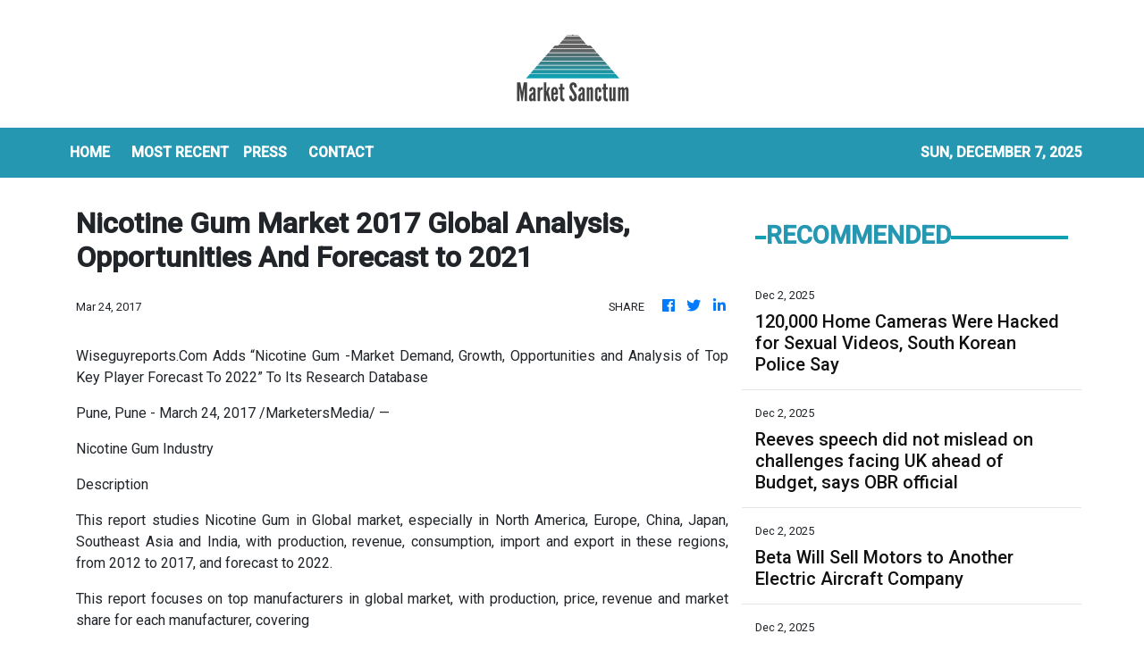

--- FILE ---
content_type: text/html
request_url: https://marketsanctum.com/news/nicotine-gum-market-2017-global-analysis-opportunities-and-forecast-to-2021/9205
body_size: 856
content:
<!DOCTYPE html>
<html lang="en">
  <head>
    <meta charset="utf-8" />
    <title>Market Sanctum - Financial Market News</title>
    <base href="/" />
    <meta
      name="description"
      content="Market Sanctum is one of the world’s leading news sources for the currency trading community. We have experts in the industry to share about business news and real-time commentary together with dedicated journalists reporting on stories and market briefs in the U.S., Europe, and Asia."
    />
    <meta name="viewport" content="width=device-width, initial-scale=1" />
    <link rel="icon" type="image/x-icon" href="favicon.ico" />

    <meta property="og:title" content="Market Sanctum - Financial Market News" />
    <meta
      property="og:description"
      content="Market Sanctum is one of the world’s leading news sources for the currency trading community. We have experts in the industry to share about business news and real-time commentary together with dedicated journalists reporting on stories and market briefs in the U.S., Europe, and Asia."
    />
    <meta property="og:image" content="assets/img/logo.png" />
    <meta property="article:publisher" content="Market Sanctum" />
    <meta property="article:author" content="Market Sanctum" />
    <meta property="twitter:card" content="summary" />
    <meta property="twitter:title" content="Market Sanctum - Financial Market News" />
    <meta
      property="twitter:description"
      content="Market Sanctum is one of the world’s leading news sources for the currency trading community. We have experts in the industry to share about business news and real-time commentary together with dedicated journalists reporting on stories and market briefs in the U.S., Europe, and Asia."
    />
    <meta property="twitter:image" content="assets/img/logo.png" />
    <link rel="stylesheet" href="https://cdnjs.cloudflare.com/ajax/libs/font-awesome/4.7.0/css/font-awesome.min.css" />
    <!-- Global site tag (gtag.js) - Google Analytics -->
    <script async src="https://www.googletagmanager.com/gtag/js?id=UA-93857607-20"></script>
    <script>
      window.dataLayer = window.dataLayer || [];
      function gtag() {
        dataLayer.push(arguments);
      }
      gtag('js', new Date());
      gtag('config', 'UA-93857607-20');
    </script>
  <link rel="stylesheet" href="styles.a3b55fa579e22f6323b6.css"></head>
  <body>
    <app-root></app-root>
  <script src="runtime-es2015.ea9a6a7bef605aed2995.js" type="module"></script><script src="runtime-es5.ea9a6a7bef605aed2995.js" nomodule defer></script><script src="polyfills-es5.1a3c78b07cd6f16c6e9a.js" nomodule defer></script><script src="polyfills-es2015.1f913f16a2d346cc8bdc.js" type="module"></script><script src="scripts.423e8f522e7fbeeb83fa.js" defer></script><script src="main-es2015.f51a22baf4967edc2438.js" type="module"></script><script src="main-es5.f51a22baf4967edc2438.js" nomodule defer></script></body>
</html>


--- FILE ---
content_type: text/html; charset=utf-8
request_url: https://us-central1-vertical-news-network.cloudfunctions.net/get/fetch-include-rss
body_size: 21635
content:
[
  {
    "id": 107420786,
    "title": "Stocks making the biggest moves midday: Maplebear, Boeing, Credo Technology, XPO, MongoDB & more",
    "summary": "These are the stocks posting the largest moves midday.",
    "slug": "stocks-making-the-biggest-moves-midday-maplebear-boeing-credo-technology-xpo-mongodb-more",
    "link": "https://www.cnbc.com/2025/12/02/stocks-making-the-biggest-moves-midday-cart-ba-crdo-xpo-mdb.html",
    "date_published": "2025-12-02T17:57:22.000Z",
    "images": "",
    "categories": "353,577,598,1155,1157,1158,1245,1941,1962",
    "img_id": "0",
    "caption": "",
    "country": "Worldwide",
    "source_type": "rss",
    "source": "CNBC"
  },
  {
    "id": 107400538,
    "title": "120,000 Home Cameras Were Hacked for Sexual Videos, South Korean Police Say",
    "summary": "The authorities arrested four people this week in the latest turn in the country’s effort to stop exploitative recordings.",
    "slug": "120000-home-cameras-were-hacked-for-sexual-videos-south-korean-police-say",
    "link": "https://www.nytimes.com/2025/12/02/world/asia/south-korea-cameras-hacked.html",
    "date_published": "2025-12-02T17:14:53.000Z",
    "images": "https://static01.nyt.com/images/2025/12/02/multimedia/02xp-cameras-1-kwmp/02xp-cameras-1-kwmp-mediumSquareAt3X.jpg",
    "categories": "353,577,598,1155,1157,1158,1245,1941,1962",
    "img_id": "0",
    "caption": "",
    "country": "Worldwide",
    "source_type": "rss",
    "source": "New York Times"
  },
  {
    "id": 107400021,
    "title": "Reeves speech did not mislead on challenges facing UK ahead of Budget, says OBR official",
    "summary": "Prof David Miles tells MPs the messaging given by the chancellor was \"not inconsistent\" with the situation she faced.",
    "slug": "reeves-speech-did-not-mislead-on-challenges-facing-uk-ahead-of-budget-says-obr-official",
    "link": "https://www.bbc.com/news/articles/czj0ngnkl2vo?at_medium=RSS&at_campaign=rss",
    "date_published": "2025-12-02T16:37:55.000Z",
    "images": "https://ichef.bbci.co.uk/ace/standard/240/cpsprodpb/7fe3/live/030ad020-cf7c-11f0-8390-cf8c18f355e0.jpg",
    "categories": "353,577,598,1155,1157,1158,1245,1941,1962",
    "img_id": "0",
    "caption": "",
    "country": "Worldwide",
    "source_type": "rss",
    "source": "BBC "
  },
  {
    "id": 107400540,
    "title": "Beta Will Sell Motors to Another Electric Aircraft Company",
    "summary": "The deal with a company owned by Embraer gives Beta Technologies an additional source of revenue as it develops its own electric aircraft.",
    "slug": "beta-will-sell-motors-to-another-electric-aircraft-company",
    "link": "https://www.nytimes.com/2025/12/02/business/beta-eve-embraer-electric-planes.html",
    "date_published": "2025-12-02T14:43:59.000Z",
    "images": "https://static01.nyt.com/images/2025/12/02/multimedia/02biz-beta-motors-kpcb/02biz-beta-motors-kpcb-mediumSquareAt3X.jpg",
    "categories": "353,577,598,1155,1157,1158,1245,1941,1962",
    "img_id": "0",
    "caption": "",
    "country": "Worldwide",
    "source_type": "rss",
    "source": "New York Times"
  },
  {
    "id": 107411960,
    "title": "India Orders a Tracking App to Be Installed in All Smartphones",
    "summary": "The government said the rules were needed to prevent theft and other crime. Its opponents and privacy activists regard the app as a tool of mass surveillance.",
    "slug": "india-orders-a-tracking-app-to-be-installed-in-all-smartphones",
    "link": "https://www.nytimes.com/2025/12/02/business/india-tracking-app-sanchar-saathi.html",
    "date_published": "2025-12-02T14:23:10.000Z",
    "images": "https://static01.nyt.com/images/2025/12/02/multimedia/02Biz-India-Cyber-tcfl/02Biz-India-Cyber-tcfl-mediumSquareAt3X.jpg",
    "categories": "353,577,598,1155,1157,1158,1245,1941,1962",
    "img_id": "0",
    "caption": "",
    "country": "Worldwide",
    "source_type": "rss",
    "source": "New York Times"
  },
  {
    "id": 107303826,
    "title": "As regime change looms at the Fed, one candidate emerges as front-runner for chair",
    "summary": "President Donald Trump knows who he's going to select as the next Federal Reserve chair but isn't saying yet.",
    "slug": "as-regime-change-looms-at-the-fed-one-candidate-emerges-as-frontrunner-for-chair",
    "link": "https://www.cnbc.com/2025/12/01/as-regime-change-looms-at-the-fed-one-candidate-emerges-as-frontrunner-for-chair.html",
    "date_published": "2025-12-02T14:12:17.000Z",
    "images": "",
    "categories": "353,577,598,1155,1157,1158,1245,1941,1962",
    "img_id": "0",
    "caption": "",
    "country": "Worldwide",
    "source_type": "rss",
    "source": "CNBC"
  },
  {
    "id": 107417536,
    "title": "Nomura CEO sees big growth phase in wealth and asset management",
    "summary": "The company’s shares rise above the key metric for first time since 2016",
    "slug": "nomura-ceo-sees-big-growth-phase-in-wealth-and-asset-management",
    "link": "https://www.businesstimes.com.sg/companies-markets/banking-finance/nomura-ceo-sees-big-growth-phase-wealth-and-asset-management",
    "date_published": "2025-12-02T14:10:28.000Z",
    "images": "",
    "categories": "353,577,598,1155,1157,1158,1245,1941,1962",
    "img_id": "0",
    "caption": "",
    "country": "Singapore",
    "source_type": "rss",
    "source": "The Business Times"
  },
  {
    "id": 107400545,
    "title": "Stocks making the biggest moves premarket: MongoDB, Strategy, Signet Jewelers, Credo and more",
    "summary": "These are some of the stocks posting the largest moves in the premarket.",
    "slug": "stocks-making-the-biggest-moves-premarket-mongodb-strategy-signet-jewelers-credo-and-more",
    "link": "https://www.cnbc.com/2025/12/02/stocks-making-the-biggest-moves-premarket-.html",
    "date_published": "2025-12-02T13:29:34.000Z",
    "images": "",
    "categories": "353,577,598,1155,1157,1158,1245,1941,1962",
    "img_id": "0",
    "caption": "",
    "country": "Worldwide",
    "source_type": "rss",
    "source": "CNBC"
  },
  {
    "id": 107400537,
    "title": "What to Know About Trump Accounts for Children and Eligibility After Dell Donation",
    "summary": "Next year, Michael and Susan Dell plan to move $250 into the new Trump accounts of millions of children under 10. You’ll need to live in the right ZIP code.",
    "slug": "what-to-know-about-trump-accounts-for-children-and-eligibility-after-dell-donation",
    "link": "https://www.nytimes.com/2025/12/02/business/trump-accounts-children-dell.html",
    "date_published": "2025-12-02T13:26:33.000Z",
    "images": "https://static01.nyt.com/images/2025/12/02/business/02biz-dellfaq-1/02biz-dellfaq-1-mediumSquareAt3X.jpg",
    "categories": "353,577,598,1155,1157,1158,1245,1941,1962",
    "img_id": "0",
    "caption": "",
    "country": "Worldwide",
    "source_type": "rss",
    "source": "New York Times"
  },
  {
    "id": 107400535,
    "title": "What Michael Dell’s Blockbuster Donation Means for Philanthropy",
    "summary": "Michael Dell and his wife, Susan Dell, plan to give away billions of dollars to fund investment accounts for children in the United States.",
    "slug": "what-michael-dells-blockbuster-donation-means-for-philanthropy",
    "link": "https://www.nytimes.com/2025/12/02/business/dealbook/dell-donation-trump-accounts.html",
    "date_published": "2025-12-02T13:11:44.000Z",
    "images": "https://static01.nyt.com/images/2025/12/02/multimedia/02db-dell-cgwt/02db-dell-cgwt-mediumSquareAt3X.jpg",
    "categories": "353,577,598,1155,1157,1158,1245,1941,1962",
    "img_id": "0",
    "caption": "",
    "country": "Worldwide",
    "source_type": "rss",
    "source": "New York Times"
  },
  {
    "id": 107400536,
    "title": "Kalshi, a Prediction Market, Raises $1 Billion in New Round",
    "summary": "The fund-raising effort, the company’s third this year, values it at $11 billion, and comes amid stiff competition in the increasingly popular industry.",
    "slug": "kalshi-a-prediction-market-raises-1-billion-in-new-round",
    "link": "https://www.nytimes.com/2025/12/02/business/dealbook/kalshi-prediction-market-billion.html",
    "date_published": "2025-12-02T13:09:31.000Z",
    "images": "https://static01.nyt.com/images/2025/12/02/multimedia/02db-kalshi-jhpf/02db-kalshi-jhpf-mediumSquareAt3X.jpg",
    "categories": "353,577,598,1155,1157,1158,1245,1941,1962",
    "img_id": "0",
    "caption": "",
    "country": "Worldwide",
    "source_type": "rss",
    "source": "New York Times"
  },
  {
    "id": 107400539,
    "title": "Michael and Susan Dell Pledge $6 Billion in Investment ‘Trump Accounts’ for Children",
    "summary": "The tech billionaire and his wife hope other philanthropists follow their $6 billion lead in expanding the reach of soon-to-be-created “Trump accounts.”",
    "slug": "michael-and-susan-dell-pledge-6-billion-in-investment-trump-accounts-for-children",
    "link": "https://www.nytimes.com/2025/12/02/business/dell-children-trump-accounts.html",
    "date_published": "2025-12-02T12:55:40.000Z",
    "images": "https://static01.nyt.com/images/2025/12/02/multimedia/02biz-dell1-qtpg/02biz-dell1-qtpg-mediumSquareAt3X.jpg",
    "categories": "353,577,598,1155,1157,1158,1245,1941,1962",
    "img_id": "0",
    "caption": "",
    "country": "Worldwide",
    "source_type": "rss",
    "source": "New York Times"
  },
  {
    "id": 107347101,
    "title": "Jamie Laing's Candy Kittens to acquire UK snack brand Graze",
    "summary": "The deal comes as Unilever plans to offload some food brands to focus on care and beauty.",
    "slug": "jamie-laings-candy-kittens-to-acquire-uk-snack-brand-graze",
    "link": "https://www.bbc.com/news/articles/cp89j5dj95ro?at_medium=RSS&at_campaign=rss",
    "date_published": "2025-12-02T12:37:42.000Z",
    "images": "https://ichef.bbci.co.uk/ace/standard/240/cpsprodpb/4393/live/df40bae0-cf50-11f0-8c06-f5d460985095.jpg",
    "categories": "353,577,598,1155,1157,1158,1245,1941,1962",
    "img_id": "0",
    "caption": "",
    "country": "Worldwide",
    "source_type": "rss",
    "source": "BBC "
  },
  {
    "id": 107376516,
    "title": "Bank of England warns of AI bubble risk",
    "summary": "The central bank says US stock price valuations are their most stretched since the dotcom bubble burst.",
    "slug": "bank-of-england-warns-of-ai-bubble-risk",
    "link": "https://www.bbc.com/news/articles/cx2e0y3913jo?at_medium=RSS&at_campaign=rss",
    "date_published": "2025-12-02T12:11:17.000Z",
    "images": "https://ichef.bbci.co.uk/ace/standard/240/cpsprodpb/e7d3/live/82bf5640-cf56-11f0-902b-b378fe598ba1.jpg",
    "categories": "353,577,598,1155,1157,1158,1245,1941,1962",
    "img_id": "0",
    "caption": "",
    "country": "Worldwide",
    "source_type": "rss",
    "source": "BBC "
  },
  {
    "id": 107292670,
    "title": "Police consider corporate manslaughter charges in Post Office scandal",
    "summary": "The move comes as police continue to investigate what has been called the UK's most widespread miscarriage of justice.",
    "slug": "police-consider-corporate-manslaughter-charges-in-post-office-scandal",
    "link": "https://www.bbc.com/news/articles/c14vxlxv4kko?at_medium=RSS&at_campaign=rss",
    "date_published": "2025-12-02T11:46:30.000Z",
    "images": "https://ichef.bbci.co.uk/ace/standard/240/cpsprodpb/ca6b/live/16c6efd0-cec9-11f0-81f3-a1b2f542a1e8.jpg",
    "categories": "353,577,598,1155,1157,1158,1245,1941,1962",
    "img_id": "0",
    "caption": "",
    "country": "Worldwide",
    "source_type": "rss",
    "source": "BBC "
  },
  {
    "id": 107387908,
    "title": "Bus ticket discount for city travel over Christmas",
    "summary": "The city council has discounted group tickets for bus travel across Hull over Christmas.",
    "slug": "bus-ticket-discount-for-city-travel-over-christmas",
    "link": "https://www.bbc.com/news/articles/cy95v5538w1o?at_medium=RSS&at_campaign=rss",
    "date_published": "2025-12-02T11:28:00.000Z",
    "images": "https://ichef.bbci.co.uk/ace/standard/240/cpsprodpb/d90b/live/cc76bf70-cf6b-11f0-996f-d5994b7e1100.jpg",
    "categories": "353,577,598,1155,1157,1158,1245,1941,1962",
    "img_id": "0",
    "caption": "",
    "country": "Worldwide",
    "source_type": "rss",
    "source": "BBC "
  },
  {
    "id": 107387907,
    "title": "Tax rises and tighter spending to hold back UK growth, OECD says",
    "summary": "Growth in the UK economy is expected to slow next year, an influential global policy group predicts.",
    "slug": "tax-rises-and-tighter-spending-to-hold-back-uk-growth-oecd-says",
    "link": "https://www.bbc.com/news/articles/cr5zdeyd1eeo?at_medium=RSS&at_campaign=rss",
    "date_published": "2025-12-02T10:42:21.000Z",
    "images": "https://ichef.bbci.co.uk/ace/standard/240/cpsprodpb/c429/live/ddf7b190-cf7b-11f0-8c06-f5d460985095.jpg",
    "categories": "353,577,598,1155,1157,1158,1245,1941,1962",
    "img_id": "0",
    "caption": "",
    "country": "Worldwide",
    "source_type": "rss",
    "source": "BBC "
  },
  {
    "id": 107388415,
    "title": "The New York Times Marks Centennial of Bureau in China",
    "summary": "The death of Sun Yat-sen, the suppression of a labor protest, and a visit to China by a member of the Roosevelt family led to the bureau’s opening in 1925.",
    "slug": "the-new-york-times-marks-centennial-of-bureau-in-china",
    "link": "https://www.nytimes.com/2025/12/02/insider/new-york-times-centennial-shanghai-china.html",
    "date_published": "2025-12-02T10:00:28.000Z",
    "images": "https://static01.nyt.com/images/2025/11/26/multimedia/Biz-Times-Insider-Shanghai-03-jpvm/Biz-Times-Insider-Shanghai-03-jpvm-mediumSquareAt3X.jpg",
    "categories": "353,577,598,1155,1157,1158,1245,1941,1962",
    "img_id": "0",
    "caption": "",
    "country": "Worldwide",
    "source_type": "rss",
    "source": "New York Times"
  },
  {
    "id": 107365545,
    "title": "Shein and Temu face calls for investigation over claims of stealing US designs",
    "summary": "Two senior US politicians accuse the platforms of malpractice, including intellectual property theft.",
    "slug": "shein-and-temu-face-calls-for-investigation-over-claims-of-stealing-us-designs",
    "link": "https://www.bbc.com/news/articles/c2lvzeyk21vo?at_medium=RSS&at_campaign=rss",
    "date_published": "2025-12-02T09:52:28.000Z",
    "images": "https://ichef.bbci.co.uk/ace/standard/240/cpsprodpb/d506/live/c8bf6b50-cf40-11f0-a875-abe379390415.jpg",
    "categories": "353,577,598,1155,1157,1158,1245,1941,1962",
    "img_id": "0",
    "caption": "",
    "country": "Worldwide",
    "source_type": "rss",
    "source": "BBC "
  },
  {
    "id": 107384273,
    "title": "Saudi National Bank’s US$1 billion loan adds to Middle East spree",
    "summary": "It’s part of a plan to finance a US$2 trillion economic overhaul",
    "slug": "saudi-national-banks-us1-billion-loan-adds-to-middle-east-spree",
    "link": "https://www.businesstimes.com.sg/companies-markets/banking-finance/saudi-national-banks-us1-billion-loan-adds-middle-east-spree",
    "date_published": "2025-12-02T09:43:42.000Z",
    "images": "",
    "categories": "353,577,598,1155,1157,1158,1245,1941,1962",
    "img_id": "0",
    "caption": "",
    "country": "Singapore",
    "source_type": "rss",
    "source": "The Business Times"
  },
  {
    "id": 107384275,
    "title": "Apac PE executives are the least fazed by geopolitical uncertainty in dealmaking: report",
    "summary": "Only 30% view it as a top threat, compared with 60% in Emea and 49% globally",
    "slug": "apac-pe-executives-are-the-least-fazed-by-geopolitical-uncertainty-in-dealmaking-report",
    "link": "https://www.businesstimes.com.sg/international/apac-pe-executives-are-least-fazed-geopolitical-uncertainty-dealmaking-report",
    "date_published": "2025-12-02T09:28:18.000Z",
    "images": "",
    "categories": "353,577,598,1155,1157,1158,1245,1941,1962",
    "img_id": "0",
    "caption": "",
    "country": "Singapore",
    "source_type": "rss",
    "source": "The Business Times"
  },
  {
    "id": 107384276,
    "title": "Private bank UBP rolls out VCC fund with S$200 million in commitments",
    "summary": "The fund will invest in fixed-income strategies; a second fund to be launched next year will invest in a hedge fund of...",
    "slug": "private-bank-ubp-rolls-out-vcc-fund-with-s200-million-in-commitments",
    "link": "https://www.businesstimes.com.sg/wealth/wealth-investing/private-bank-ubp-rolls-out-vcc-fund-s200-million-commitments",
    "date_published": "2025-12-02T09:06:29.000Z",
    "images": "",
    "categories": "353,577,598,1155,1157,1158,1245,1941,1962",
    "img_id": "0",
    "caption": "",
    "country": "Singapore",
    "source_type": "rss",
    "source": "The Business Times"
  },
  {
    "id": 107384277,
    "title": "Silver retreats from record high on overheating concerns",
    "summary": "SILVER retreated from a record high on Tuesday (Dec 2), with a key technical indicator showing that a six-day rally has taken...",
    "slug": "silver-retreats-from-record-high-on-overheating-concerns",
    "link": "https://www.businesstimes.com.sg/wealth/wealth-investing/silver-retreats-record-high-overheating-concerns",
    "date_published": "2025-12-02T09:04:43.000Z",
    "images": "",
    "categories": "353,577,598,1155,1157,1158,1245,1941,1962",
    "img_id": "0",
    "caption": "",
    "country": "Singapore",
    "source_type": "rss",
    "source": "The Business Times"
  },
  {
    "id": 107395148,
    "title": "HK, mainland stocks mixed as key policy meetings loom",
    "summary": "Mainland stocks closed lower on Tuesday as investors stayed cautious ahead of key policy meetings and amid a seasonal earnings lull, while Hong Kong shares were little changed.\r\n\r\nThe benchmark Hang Seng Index ended up 61 points, or 0.24 percent, at  26,095. Tech majors traded fell 0.4 percent.\r\n\r\nThe benchmark Shanghai Composite Index closed down 0.42 percent at 3,897 while the Shenzhen Component Index closed 0.68 percent lower at 13,056 and the ChiNext Index, China's Nasdaq-style board of growth enterprises, lost 0.69 percent to 3,071.\r\n\r\nThe combined turnover of the Shanghai Composite and Shenzhen Component indexes stood at 1.59 trillion yuan, down from 1.87 trillion yuan on Monday.\r\n\r\nShares related to food and commercial spaceflight led gains while energy, non-ferrous metals and film sectors saw notable declines.\r\n\r\nMany investors are eyeing new opportunities in sectors with low valuations after recent profit-taking, UBS analysts said in a client note.\r\n\r\n\"Investors who haven't adjusted their positions since October remain bearish, anticipating volatility until mid-2026, with potential market recovery tied to improving earnings in Q2 or Q3 of 2026,\" they said.\r\n\r\nChina's blue-chip index CSI300 has matched the S&P 500 with a roughly 16 percent year-to-date gain while the Hang Seng Index – up about 30 percent – is on course for its most substantial annual rise since 2017.\r\n\r\nInvestors are awaiting signals on next year's growth targets from the annual agenda-setting Central Economic Work Conference and the December Politburo meeting on the mainland.\r\n\r\nAnalysts at ANZ expect no change to the fiscal stance, which remains \"more proactive\" with an emphasis on execution and effectiveness, while monetary policy remains \"moderately loose\", prioritising precision over scale.\r\n\r\nPolicymakers are expected to keep the property stance focused on avoiding systemic risk, prioritising the reduction of financial risks in the existing portfolio and the management of outstanding stock, the analysts said.\r\n\r\nChina Vanke shares traded offshore closed nearly 4 percent higher after the developer sought to defer one bond repayment by a year. (Reuters/Xinhua)",
    "slug": "hk-mainland-stocks-mixed-as-key-policy-meetings-loom",
    "link": "https://news.rthk.hk/rthk/en/component/k2/1834250-20251202.htm",
    "date_published": "2025-12-02T08:41:17.000Z",
    "images": "",
    "categories": "353,577,598,1155,1157,1158,1245,1941,1962",
    "img_id": "0",
    "caption": "",
    "country": "Worldwide",
    "source_type": "rss",
    "source": "RTHK"
  },
  {
    "id": 107384274,
    "title": "BOE cuts banks’ benchmark capital requirements ahead of review",
    "summary": "This could free up extra lending and higher payouts to shareholders",
    "slug": "boe-cuts-banks-benchmark-capital-requirements-ahead-of-review",
    "link": "https://www.businesstimes.com.sg/companies-markets/banking-finance/boe-cuts-banks-benchmark-capital-requirements-ahead-review",
    "date_published": "2025-12-02T08:40:00.000Z",
    "images": "",
    "categories": "353,577,598,1155,1157,1158,1245,1941,1962",
    "img_id": "0",
    "caption": "",
    "country": "Singapore",
    "source_type": "rss",
    "source": "The Business Times"
  },
  {
    "id": 107396102,
    "title": "Jupiter Asset Management to expand outside the UK, including Singapore",
    "summary": "It has registered seven funds in the Republic, of which four are income-generating funds",
    "slug": "jupiter-asset-management-to-expand-outside-the-uk-including-singapore",
    "link": "https://www.businesstimes.com.sg/international/global/jupiter-asset-management-expand-outside-uk-including-singapore",
    "date_published": "2025-12-02T08:36:37.000Z",
    "images": "",
    "categories": "353,577,598,1155,1157,1158,1245,1941,1962",
    "img_id": "0",
    "caption": "",
    "country": "Singapore",
    "source_type": "rss",
    "source": "The Business Times"
  },
  {
    "id": 107384278,
    "title": "Jupiter Asset Management to expand outside the UK, including Singapore",
    "summary": "It has registered seven funds in the Republic, of which four are income-generating funds",
    "slug": "jupiter-asset-management-to-expand-outside-the-uk-including-singapore",
    "link": "https://www.businesstimes.com.sg/wealth/wealth-investing/jupiter-asset-management-expand-outside-uk-including-singapore",
    "date_published": "2025-12-02T08:36:37.000Z",
    "images": "",
    "categories": "353,577,598,1155,1157,1158,1245,1941,1962",
    "img_id": "0",
    "caption": "",
    "country": "Singapore",
    "source_type": "rss",
    "source": "The Business Times"
  },
  {
    "id": 107376517,
    "title": "Fashion house Valentino criticised over 'disturbing' AI handbag ads",
    "summary": "Social media users have called the luxury Italian fashion brand's artificial intelligence-made adverts \"cheap\" and \"lazy\".",
    "slug": "fashion-house-valentino-criticised-over-disturbing-ai-handbag-ads",
    "link": "https://www.bbc.com/news/articles/cwyvjyvn83go?at_medium=RSS&at_campaign=rss",
    "date_published": "2025-12-02T08:26:01.000Z",
    "images": "https://ichef.bbci.co.uk/ace/standard/240/cpsprodpb/4e99/live/99bd24a0-cf6d-11f0-9128-0706b18c372a.jpg",
    "categories": "353,577,598,1155,1157,1158,1245,1941,1962",
    "img_id": "0",
    "caption": "",
    "country": "Worldwide",
    "source_type": "rss",
    "source": "BBC "
  },
  {
    "id": 107373311,
    "title": "Can November’s market rally last?",
    "summary": "The trajectory of gold and silver prices suggests that not everyone is spellbound by the rise",
    "slug": "can-novembers-market-rally-last",
    "link": "https://www.businesstimes.com.sg/wealth/wealth-investing/can-novembers-market-rally-last",
    "date_published": "2025-12-02T06:54:01.000Z",
    "images": "",
    "categories": "353,577,598,1155,1157,1158,1245,1941,1962",
    "img_id": "0",
    "caption": "",
    "country": "Singapore",
    "source_type": "rss",
    "source": "The Business Times"
  },
  {
    "id": 107365546,
    "title": "Applications open for warm homes scheme help",
    "summary": "The county council says the scheme provides free heating upgrades and prioritizes the most vulnerable.",
    "slug": "applications-open-for-warm-homes-scheme-help",
    "link": "https://www.bbc.com/news/articles/cg7v283p12no?at_medium=RSS&at_campaign=rss",
    "date_published": "2025-12-02T06:49:25.000Z",
    "images": "https://ichef.bbci.co.uk/ace/standard/240/cpsprodpb/3813/live/19604d70-cecb-11f0-8741-59a8e037abac.jpg",
    "categories": "353,577,598,1155,1157,1158,1245,1941,1962",
    "img_id": "0",
    "caption": "",
    "country": "Worldwide",
    "source_type": "rss",
    "source": "BBC "
  },
  {
    "id": 107373312,
    "title": "Rising public debt and what it could mean for investors",
    "summary": "An immediate risk is that concerns over debt sustainability and credit rating cuts could trigger periodic volatility in bond yields",
    "slug": "rising-public-debt-and-what-it-could-mean-for-investors",
    "link": "https://www.businesstimes.com.sg/wealth/wealth-investing/rising-public-debt-and-what-it-could-mean-investors",
    "date_published": "2025-12-02T06:30:02.000Z",
    "images": "",
    "categories": "353,577,598,1155,1157,1158,1245,1941,1962",
    "img_id": "0",
    "caption": "",
    "country": "Singapore",
    "source_type": "rss",
    "source": "The Business Times"
  },
  {
    "id": 107365547,
    "title": "Every pupil to get a hamper of gifts for Christmas ",
    "summary": "Headteacher Jade Hunter says she has not encountered generosity and goodwill like this before.",
    "slug": "every-pupil-to-get-a-hamper-of-gifts-for-christmas-",
    "link": "https://www.bbc.com/news/articles/c0jegjey1z3o?at_medium=RSS&at_campaign=rss",
    "date_published": "2025-12-02T06:26:13.000Z",
    "images": "https://ichef.bbci.co.uk/ace/standard/240/cpsprodpb/e7ed/live/58397cc0-cecf-11f0-8c06-f5d460985095.png",
    "categories": "353,577,598,1155,1157,1158,1245,1941,1962",
    "img_id": "0",
    "caption": "",
    "country": "Worldwide",
    "source_type": "rss",
    "source": "BBC "
  },
  {
    "id": 107373308,
    "title": "OCBC’s shares hit record as wealth unit shines",
    "summary": "OCBC shares gained as much as 0.6%, above the previous high from more than two weeks ago",
    "slug": "ocbcs-shares-hit-record-as-wealth-unit-shines",
    "link": "https://www.businesstimes.com.sg/companies-markets/banking-finance/ocbcs-shares-hit-record-wealth-unit-shines",
    "date_published": "2025-12-02T06:02:40.000Z",
    "images": "",
    "categories": "353,577,598,1155,1157,1158,1245,1941,1962",
    "img_id": "0",
    "caption": "",
    "country": "Singapore",
    "source_type": "rss",
    "source": "The Business Times"
  },
  {
    "id": 107373313,
    "title": "Crypto’s retail traders hit hard as Strategy ETFs plunge 80%",
    "summary": "Bitcoin has also dropped about 30% from October highs",
    "slug": "cryptos-retail-traders-hit-hard-as-strategy-etfs-plunge-80",
    "link": "https://www.businesstimes.com.sg/wealth/crypto-alternative-assets/cryptos-retail-traders-hit-hard-strategy-etfs-plunge-80",
    "date_published": "2025-12-02T05:23:56.000Z",
    "images": "",
    "categories": "353,577,598,1155,1157,1158,1245,1941,1962",
    "img_id": "0",
    "caption": "",
    "country": "Singapore",
    "source_type": "rss",
    "source": "The Business Times"
  },
  {
    "id": 107373309,
    "title": "Crypto’s retail traders hit hard as Strategy ETFs plunge 80%",
    "summary": "Bitcoin has also dropped about 30% from October highs",
    "slug": "cryptos-retail-traders-hit-hard-as-strategy-etfs-plunge-80",
    "link": "https://www.businesstimes.com.sg/wealth/crypto-alternative-assets/cryptos-retail-traders-hit-hard-strategy-etfs-plunge-80",
    "date_published": "2025-12-02T05:23:56.000Z",
    "images": "",
    "categories": "353,577,598,1155,1157,1158,1245,1941,1962",
    "img_id": "0",
    "caption": "",
    "country": "Singapore",
    "source_type": "rss",
    "source": "The Business Times"
  },
  {
    "id": 107373310,
    "title": "Indonesia assigns US$1 billion to Brics-led New Development Bank",
    "summary": "The bloc also counts Egypt and the United Arab Emirates as members",
    "slug": "indonesia-assigns-us1-billion-to-bricsled-new-development-bank",
    "link": "https://www.businesstimes.com.sg/international/asean/indonesia-assigns-us1-billion-brics-led-new-development-bank",
    "date_published": "2025-12-02T04:34:44.000Z",
    "images": "",
    "categories": "353,577,598,1155,1157,1158,1245,1941,1962",
    "img_id": "0",
    "caption": "",
    "country": "Singapore",
    "source_type": "rss",
    "source": "The Business Times"
  },
  {
    "id": 107347100,
    "title": "Costco sues Trump administration for 'full refund' of tariffs",
    "summary": "Two lower courts have already ruled against President Trump's use of emergency powers to impose tariffs.",
    "slug": "costco-sues-trump-administration-for-full-refund-of-tariffs",
    "link": "https://www.bbc.com/news/articles/c3r78peyzzlo?at_medium=RSS&at_campaign=rss",
    "date_published": "2025-12-02T03:40:49.000Z",
    "images": "https://ichef.bbci.co.uk/ace/standard/240/cpsprodpb/9918/live/775906d0-cf28-11f0-a810-c9f0bf5be1f8.jpg",
    "categories": "353,577,598,1155,1157,1158,1245,1941,1962",
    "img_id": "0",
    "caption": "",
    "country": "Worldwide",
    "source_type": "rss",
    "source": "BBC "
  },
  {
    "id": 107395149,
    "title": "HK stocks advance amid mixed start in Asia",
    "summary": "Stocks made muted gains and traders were wary on Tuesday, following a slide in cryptocurrencies and a global bond selloff triggered by a looming interest rate hike in Japan.\r\n\r\nThe benchmark Hang Seng Index opened up 155 points, or 0.6 percent, at 26,188, while the China Enterprises Index rose 51 points, or 0.6 percent, to 9,224 and the Tech Index climbed 42 points, or 0.8 percent, to 5,687.\r\n\r\nOn the mainland, the benchmark Shanghai Composite Index was down 0.14 percent at 3,908 while the Shenzhen Component Index was 0.13 percent lower at 13,130 and the ChiNext Index, the Nasdaq-style board of growth enterprises, was down 0.04 percent at 3,091.\r\n\r\nIn Japan, the 225-issue Nikkei Stock Average opened 191 points, or 0.39 percent, at 49,494 while the Korea Composite Stock Price Index opened up 18 points, or 0.48 percent, at 3,939 in Seoul.\r\n\r\nMSCI's broadest index of Asia-Pacific shares outside Japan rose 0.6 percent.\r\n\r\nS&P 500 futures were steady in early trade after falls on Wall Street overnight, while Japanese government bonds remained under pressure ahead of a 10-year auction after a weeks-long tumble on concern about the nation's fiscal outlook.\r\n\r\n\"The mood [in cryptocurrencies] is ranging between fearful and resigned,\" said Jehan Chu, founder at Kenetic Capital, a blockchain venture capital firm, with the latest drop catching investors by surprise.\r\n\r\n\"The next couple months are crucial but even the most bullish may be settling in to hibernate for the winter.\"\r\n\r\nExpectations that Japan will hike interest rates later this month had surged on Monday when Bank of Japan governor Kazuo Ueda laid the groundwork for tightening policy.\r\n\r\nThe yen caught a boost and has stood firmest in foreign exchange markets over the past 24 hours, holding at 155 per US dollar on Tuesday.\r\n\r\nSome investors, however, are starting to expect a more durable turn lower for the greenback as the United States shapes to cut interest rates further and faster than many peers.\r\n\r\nData on Monday supported expectations for a December rate cut by the US Federal Reserve, with manufacturing contracting for a ninth straight month in November – though consumers did beat analyst expectations with a US$23.6 billion online shopping spree.\r\n\r\n\"The US data remains decent enough – but the rest of world is on a firmer footing,\" said Deutsche Bank strategist Tim Baker, who sees scope for the dollar to fall towards the end of the year. (Reuters/Xinhua)",
    "slug": "hk-stocks-advance-amid-mixed-start-in-asia",
    "link": "https://news.rthk.hk/rthk/en/component/k2/1834205-20251202.htm",
    "date_published": "2025-12-02T02:58:05.000Z",
    "images": "",
    "categories": "353,577,598,1155,1157,1158,1245,1941,1962",
    "img_id": "0",
    "caption": "",
    "country": "Worldwide",
    "source_type": "rss",
    "source": "RTHK"
  },
  {
    "id": 107376518,
    "title": "Australia won't be intimidated by firms over social media ban, minister tells BBC",
    "summary": "Anika Wells says she is ready to help nations which wish to copy Australia's social media ban for under-16s.",
    "slug": "australia-wont-be-intimidated-by-firms-over-social-media-ban-minister-tells-bbc",
    "link": "https://www.bbc.com/news/articles/cnv2z059745o?at_medium=RSS&at_campaign=rss",
    "date_published": "2025-12-02T02:40:47.000Z",
    "images": "https://ichef.bbci.co.uk/ace/standard/240/cpsprodpb/7e5f/live/8ee0f950-cf2a-11f0-9fb5-5f3a3703a365.jpg",
    "categories": "353,577,598,1155,1157,1158,1245,1941,1962",
    "img_id": "0",
    "caption": "",
    "country": "Worldwide",
    "source_type": "rss",
    "source": "BBC "
  },
  {
    "id": 107347605,
    "title": "Apple’s A.I. Chief, John Giannandrea, Is Retiring",
    "summary": "John Giannandrea, hired from Google, is leaving after the release of a new Siri was postponed. Apple has fallen behind rivals in efforts to develop A.I. products.",
    "slug": "apples-ai-chief-john-giannandrea-is-retiring",
    "link": "https://www.nytimes.com/2025/12/01/business/apple-ai-john-giannandrea-siri.html",
    "date_published": "2025-12-02T02:15:06.000Z",
    "images": "https://static01.nyt.com/images/2025/12/01/business/01-BIZ-APPLE-promo/01-BIZ-APPLE-promo-mediumSquareAt3X.jpg",
    "categories": "353,577,598,1155,1157,1158,1245,1941,1962",
    "img_id": "0",
    "caption": "",
    "country": "Worldwide",
    "source_type": "rss",
    "source": "New York Times"
  },
  {
    "id": 107338127,
    "title": "OBR head's resignation leaves potential landmines for Reeves",
    "summary": "Chancellor's next mission to find a respected and credible economist to run the OBR will require careful balance",
    "slug": "obr-heads-resignation-leaves-potential-landmines-for-reeves",
    "link": "https://www.bbc.com/news/articles/cwyvnnz5842o?at_medium=RSS&at_campaign=rss",
    "date_published": "2025-12-02T00:29:54.000Z",
    "images": "https://ichef.bbci.co.uk/ace/standard/240/cpsprodpb/6724/live/0c29a230-cf4a-11f0-a892-01d657345866.jpg",
    "categories": "353,577,598,1155,1157,1158,1245,1941,1962",
    "img_id": "0",
    "caption": "",
    "country": "Worldwide",
    "source_type": "rss",
    "source": "BBC "
  },
  {
    "id": 107338128,
    "title": "Why time is running out for Germany's green hydrogen industry",
    "summary": "Firms are ready to make the equipment needed for green hydrogen, but demand has not picked up yet.",
    "slug": "why-time-is-running-out-for-germanys-green-hydrogen-industry",
    "link": "https://www.bbc.com/news/articles/cze60epnde0o?at_medium=RSS&at_campaign=rss",
    "date_published": "2025-12-02T00:18:35.000Z",
    "images": "https://ichef.bbci.co.uk/ace/standard/240/cpsprodpb/63d1/live/54719ab0-bbc8-11f0-ae46-bd64331f0fd4.jpg",
    "categories": "353,577,598,1155,1157,1158,1245,1941,1962",
    "img_id": "0",
    "caption": "",
    "country": "Worldwide",
    "source_type": "rss",
    "source": "BBC "
  },
  {
    "id": 107334144,
    "title": "UOB prices £750 million floating rate covered bonds due 2029",
    "summary": "They are expected to be listed on the Singapore Exchange on Dec 8",
    "slug": "uob-prices-750-million-floating-rate-covered-bonds-due-2029",
    "link": "https://www.businesstimes.com.sg/companies-markets/uob-prices-ps750-million-floating-rate-covered-bonds-due-2029",
    "date_published": "2025-12-02T00:08:23.000Z",
    "images": "",
    "categories": "353,577,598,1155,1157,1158,1245,1941,1962",
    "img_id": "0",
    "caption": "",
    "country": "Singapore",
    "source_type": "rss",
    "source": "The Business Times"
  },
  {
    "id": 107314975,
    "title": "TSA Imposes $45 Fee for Travelers Without REAL ID Starting February 2026",
    "summary": "As of February, passengers without the government-approved identity card will be required to pay for alternative screening at U.S. airports.",
    "slug": "tsa-imposes-45-fee-for-travelers-without-real-id-starting-february-2026",
    "link": "https://www.nytimes.com/2025/12/01/travel/real-id-fee-tsa.html",
    "date_published": "2025-12-01T23:23:20.000Z",
    "images": "https://static01.nyt.com/images/2025/12/01/multimedia/01trav-real-id/01trav-real-id-mediumSquareAt3X.jpg",
    "categories": "353,577,598,1155,1157,1158,1245,1941,1962",
    "img_id": "0",
    "caption": "",
    "country": "Worldwide",
    "source_type": "rss",
    "source": "New York Times"
  },
  {
    "id": 107326581,
    "title": "Pace, Di Donna and David Schrader Join Forces to Form New Art Gallery",
    "summary": "Pace, Di Donna and David Schrader of Sotheby’s are collaborating on an Upper East Side space that will focus on secondary market sales.",
    "slug": "pace-di-donna-and-david-schrader-join-forces-to-form-new-art-gallery",
    "link": "https://www.nytimes.com/2025/12/01/arts/design/pace-di-donna-david-schrader-merge-new-gallery.html",
    "date_published": "2025-12-01T23:10:33.000Z",
    "images": "https://static01.nyt.com/images/2025/12/01/arts/01cul-pace-merger/01cul-pace-merger-mediumSquareAt3X.jpg",
    "categories": "353,577,598,1155,1157,1158,1245,1941,1962",
    "img_id": "0",
    "caption": "",
    "country": "Worldwide",
    "source_type": "rss",
    "source": "New York Times"
  },
  {
    "id": 107334145,
    "title": "Why AI is now embedded ‘in almost everything we do’: OCBC’s Praveen Raina",
    "summary": "The bank is investing in talent and expanding research partnerships with universities",
    "slug": "why-ai-is-now-embedded-in-almost-everything-we-do-ocbcs-praveen-raina",
    "link": "https://www.businesstimes.com.sg/companies-markets/why-ai-now-embedded-almost-everything-we-do-ocbcs-praveen-raina",
    "date_published": "2025-12-01T23:00:00.000Z",
    "images": "",
    "categories": "353,577,598,1155,1157,1158,1245,1941,1962",
    "img_id": "0",
    "caption": "",
    "country": "Singapore",
    "source_type": "rss",
    "source": "The Business Times"
  },
  {
    "id": 107334146,
    "title": "Crypto downturn wipes out nearly US$1 billion in levered bets",
    "summary": "A MarketVector index tracking the bottom half of the largest 100 digital assets is down almost 70% this year",
    "slug": "crypto-downturn-wipes-out-nearly-us1-billion-in-levered-bets",
    "link": "https://www.businesstimes.com.sg/wealth/crypto-alternative-assets/crypto-downturn-wipes-out-nearly-us1-billion-levered-bets",
    "date_published": "2025-12-01T22:32:32.000Z",
    "images": "",
    "categories": "353,577,598,1155,1157,1158,1245,1941,1962",
    "img_id": "0",
    "caption": "",
    "country": "Singapore",
    "source_type": "rss",
    "source": "The Business Times"
  },
  {
    "id": 107333297,
    "title": "US stocks slip as traders eye data for Fed signals",
    "summary": "US stock markets turned lower on Monday as investors awaited key data that could play a role in Federal Reserve deliberations ahead of an expected cut to interest rates next week.\r\n\r\nWall Street's three main indices finished lower, with the S&P 500 losing 0.5 percent after spending the entire session in the red.\r\n\r\nBitcoin extended its decline, dropping more than five percent to under US$85,500 amid weaker risk appetite.\r\n\r\nThe cryptocurrency remains well below its record high above US$126,200 struck in early October.\r\n\r\n\"Bitcoin tends to be a leading indicator for overall risk sentiment right now, and its slide does not bode well for stocks at the start of this month,\" said Kathleen Brooks, research director at trading group XTB.\r\n\r\nCoinbase, which ended down 4.8 percent, and US-listed shares of Bitfarms, off 5.7 percent, were among the crypto stocks that showed significant weakness\r\n\r\nExpectations that the Federal Reserve would continue easing monetary policy into the new year have recently helped equities mitigate lingering concerns about an artificial intelligence-fuelled bubble.\r\n\r\nMarkets see a nearly 90-percent chance of a third successive US rate cut on December 10, with traders closely watching this week's American data on private jobs creation, services activity and personal consumption expenditure – the Fed's preferred gauge of inflation.\r\n\r\nBets on a rate cut surged in late November after several Fed policymakers expressed greater concern over a weakening labour market than stubbornly high inflation.\r\n\r\nA survey released on Monday of manufacturers by the Institute for Supply Management added to this sentiment. The reading fell to 48.2 from 48.7, the ninth straight month of contraction. Clothing, fabricated metal productions and transportation equipment manufacturers were among those reporting contraction.\r\n\r\nOil prices climbed more than one percent after Opec+ confirmed it would not hike output in the first three months of 2026, citing lower seasonal demand.\r\n\r\nWhile the move was anticipated, \"it was enough to catalyse a move which drove out the weaker short players,\" said Trade Nation analyst David Morrison.\r\n\r\nTraders who bet that oil prices might have dropped if Opec+ prevaricated had to cover their positions, thus helping push up prices further.\r\n\r\nThe Opec+ decision comes amid uncertainty over the outlook for crude as traders look for indications of progress in Ukraine peace talks, which could lead to the return of Russian crude to markets.\r\n\r\nShares in plane manufacturer Airbus fell by more than 10 percent at one point, after reports of a new problem affecting metal fuselage panels, although they later cut losses after the company said the problem had been contained.\r\n\r\nThe S&P 500 fell 0.5 percent, to 6,812, breaking a five-day winning streak. The Dow Jones Industrial Average fell 0.9 percent, to 47,289, and the Nasdaq fell 0.4 percent to 23,275. (AFP/ Reuters)",
    "slug": "us-stocks-slip-as-traders-eye-data-for-fed-signals",
    "link": "https://news.rthk.hk/rthk/en/component/k2/1834170-20251202.htm",
    "date_published": "2025-12-01T22:25:13.000Z",
    "images": "",
    "categories": "353,577,598,1155,1157,1158,1245,1941,1962",
    "img_id": "0",
    "caption": "",
    "country": "Worldwide",
    "source_type": "rss",
    "source": "RTHK"
  },
  {
    "id": 107292671,
    "title": "Car-sharing company ZipCar to end UK operations",
    "summary": "ZipCar, which has more than 600,000 UK members, temporarily suspends new bookings on its platform.",
    "slug": "carsharing-company-zipcar-to-end-uk-operations",
    "link": "https://www.bbc.com/news/articles/cp8zv1gr0z9o?at_medium=RSS&at_campaign=rss",
    "date_published": "2025-12-01T21:40:41.000Z",
    "images": "https://ichef.bbci.co.uk/ace/standard/240/cpsprodpb/8956/live/3d8282b0-ced3-11f0-8741-59a8e037abac.jpg",
    "categories": "353,577,598,1155,1157,1158,1245,1941,1962",
    "img_id": "0",
    "caption": "",
    "country": "Worldwide",
    "source_type": "rss",
    "source": "BBC "
  },
  {
    "id": 107293113,
    "title": "For ‘No Tax on Tips,’ the I.R.S. Gets Intimate",
    "summary": "The Trump administration wants to exclude earnings from “pornographic activity” from a new tax break for tips. Will the I.R.S. know it when it sees it?",
    "slug": "for-no-tax-on-tips-the-irs-gets-intimate",
    "link": "https://www.nytimes.com/2025/12/01/us/politics/no-tax-on-tips-irs-exclusions.html",
    "date_published": "2025-12-01T21:33:03.000Z",
    "images": "https://static01.nyt.com/images/2025/11/28/business/00dc-irs-porn-SUB/00dc-irs-porn-SUB-mediumSquareAt3X.jpg",
    "categories": "353,577,598,1155,1157,1158,1245,1941,1962",
    "img_id": "0",
    "caption": "",
    "country": "Worldwide",
    "source_type": "rss",
    "source": "New York Times"
  },
  {
    "id": 107303825,
    "title": "Kalshi makes move to court crypto traders with tokenized betting contracts",
    "summary": "Tokenization refers to creating a digital version of a real-world financial asset such as a stock, bond or treasury note.",
    "slug": "kalshi-makes-move-to-court-crypto-traders-with-tokenized-betting-contracts",
    "link": "https://www.cnbc.com/2025/12/01/kalshi-makes-move-to-court-crypto-traders-with-tokenized-betting-contracts.html",
    "date_published": "2025-12-01T19:57:25.000Z",
    "images": "",
    "categories": "353,577,598,1155,1157,1158,1245,1941,1962",
    "img_id": "0",
    "caption": "",
    "country": "Worldwide",
    "source_type": "rss",
    "source": "CNBC"
  },
  {
    "id": 107270217,
    "title": "Young Workers Learn to Embrace the Office",
    "summary": "Remote work means less training and opportunity for advancement, especially for younger workers, research suggests. Some are getting the message.",
    "slug": "young-workers-learn-to-embrace-the-office",
    "link": "https://www.nytimes.com/2025/12/01/business/young-workers-office.html",
    "date_published": "2025-12-01T19:43:51.000Z",
    "images": "https://static01.nyt.com/images/2025/12/02/multimedia/00biz-young-workers-rto-wkpj/00biz-young-workers-rto-wkpj-mediumSquareAt3X.jpg",
    "categories": "353,577,598,1155,1157,1158,1245,1941,1962",
    "img_id": "0",
    "caption": "",
    "country": "Worldwide",
    "source_type": "rss",
    "source": "New York Times"
  },
  {
    "id": 107293112,
    "title": "To Avoid Pharma Tariffs, U.K. Agrees to Trump’s Demand to Pay More for Drugs",
    "summary": "President Trump has complained that wealthy countries like Britain pay too little for drugs, leading America to bear much of the burden of the costs of medicines.",
    "slug": "to-avoid-pharma-tariffs-uk-agrees-to-trumps-demand-to-pay-more-for-drugs",
    "link": "https://www.nytimes.com/2025/12/01/business/us-uk-pharma-tariffs-prices.html",
    "date_published": "2025-12-01T19:42:09.000Z",
    "images": "https://static01.nyt.com/images/2025/12/01/multimedia/00biz-uk-us-pharma-lvft/00biz-uk-us-pharma-lvft-mediumSquareAt3X.jpg",
    "categories": "353,577,598,1155,1157,1158,1245,1941,1962",
    "img_id": "0",
    "caption": "",
    "country": "Worldwide",
    "source_type": "rss",
    "source": "New York Times"
  },
  {
    "id": 107292669,
    "title": "OBR head resigns over Budget day publishing error",
    "summary": "The government's official forecaster inadvertently published a crucial Budget document early.",
    "slug": "obr-head-resigns-over-budget-day-publishing-error",
    "link": "https://www.bbc.com/news/articles/cd74v35p77jo?at_medium=RSS&at_campaign=rss",
    "date_published": "2025-12-01T19:38:33.000Z",
    "images": "https://ichef.bbci.co.uk/ace/standard/240/cpsprodpb/d6c3/live/08b81600-cee5-11f0-8c06-f5d460985095.jpg",
    "categories": "353,577,598,1155,1157,1158,1245,1941,1962",
    "img_id": "0",
    "caption": "",
    "country": "Worldwide",
    "source_type": "rss",
    "source": "BBC "
  },
  {
    "id": 107293126,
    "title": "Stocks making the biggest moves midday: Synopsys, Disney, DoorDash, Strategy & more",
    "summary": "These are some of the stocks posting the largest moves in midday trading.",
    "slug": "stocks-making-the-biggest-moves-midday-synopsys-disney-doordash-strategy-more",
    "link": "https://www.cnbc.com/2025/12/01/stocks-making-the-biggest-moves-midday-snps-dis-dash-mstr.html",
    "date_published": "2025-12-01T18:39:27.000Z",
    "images": "",
    "categories": "353,577,598,1155,1157,1158,1245,1941,1962",
    "img_id": "0",
    "caption": "",
    "country": "Worldwide",
    "source_type": "rss",
    "source": "CNBC"
  },
  {
    "id": 107293114,
    "title": "College Students Choosing A.I. Majors Over Computer Science",
    "summary": "At M.I.T., a new program called “artificial intelligence and decision-making” is now the second-most-popular undergraduate major.",
    "slug": "college-students-choosing-ai-majors-over-computer-science",
    "link": "https://www.nytimes.com/2025/12/01/technology/college-computer-science-ai-boom.html",
    "date_published": "2025-12-01T18:23:33.000Z",
    "images": "https://static01.nyt.com/images/2025/11/28/business/00ai-majors/00ai-majors-mediumSquareAt3X.jpg",
    "categories": "353,577,598,1155,1157,1158,1245,1941,1962",
    "img_id": "0",
    "caption": "",
    "country": "Worldwide",
    "source_type": "rss",
    "source": "New York Times"
  },
  {
    "id": 107282479,
    "title": "OpenAI Takes Stake in Thrive Holdings, a Buyer of Services Firms",
    "summary": "The move by the parent company of ChatGPT is meant to help imbue Thrive Holdings’ accounting and I.T. services companies with artificial intelligence tools.",
    "slug": "openai-takes-stake-in-thrive-holdings-a-buyer-of-services-firms",
    "link": "https://www.nytimes.com/2025/12/01/business/dealbook/openai-thrive-holdings-ai.html",
    "date_published": "2025-12-01T18:08:00.000Z",
    "images": "https://static01.nyt.com/images/2025/12/01/multimedia/01db-thriveopenai1-wlvc/30db-thriveopenai1-wlvc-mediumSquareAt3X.jpg",
    "categories": "353,577,598,1155,1157,1158,1245,1941,1962",
    "img_id": "0",
    "caption": "",
    "country": "Worldwide",
    "source_type": "rss",
    "source": "New York Times"
  },
  {
    "id": 107293115,
    "title": "A Surprise When Your Package Arrives: You Have to Pay the Tariff",
    "summary": "The end of a tariff exemption on goods worth $800 or less has left some U.S. shoppers with an extra shipping bill that must be paid before delivery.",
    "slug": "a-surprise-when-your-package-arrives-you-have-to-pay-the-tariff",
    "link": "https://www.nytimes.com/2025/12/01/business/tariffs-customs-retail-shopping.html",
    "date_published": "2025-12-01T17:27:17.000Z",
    "images": "https://static01.nyt.com/images/2025/12/01/multimedia/01biz-customes-duties-hcwk/01biz-customes-duties-hcwk-mediumSquareAt3X.jpg",
    "categories": "353,577,598,1155,1157,1158,1245,1941,1962",
    "img_id": "0",
    "caption": "",
    "country": "Worldwide",
    "source_type": "rss",
    "source": "New York Times"
  },
  {
    "id": 107281964,
    "title": "US and UK agree zero tariffs deal on pharmaceuticals",
    "summary": "The deal follows threats of tariffs as high as 100% on branded drug imports.",
    "slug": "us-and-uk-agree-zero-tariffs-deal-on-pharmaceuticals",
    "link": "https://www.bbc.com/news/articles/cn0k520v4xro?at_medium=RSS&at_campaign=rss",
    "date_published": "2025-12-01T16:58:35.000Z",
    "images": "https://ichef.bbci.co.uk/ace/standard/240/cpsprodpb/d7a1/live/f33b4ce0-cece-11f0-8741-59a8e037abac.jpg",
    "categories": "353,577,598,1155,1157,1158,1245,1941,1962",
    "img_id": "0",
    "caption": "",
    "country": "Worldwide",
    "source_type": "rss",
    "source": "BBC "
  },
  {
    "id": 107292672,
    "title": "Regulator backtracks on 'ghost train' plan",
    "summary": "Plans to ban passengers from the peak train service between Manchester and London are abandoned.",
    "slug": "regulator-backtracks-on-ghost-train-plan",
    "link": "https://www.bbc.com/news/articles/cy7v08zkk10o?at_medium=RSS&at_campaign=rss",
    "date_published": "2025-12-01T16:49:31.000Z",
    "images": "https://ichef.bbci.co.uk/ace/standard/240/cpsprodpb/72ec/live/95379530-ceac-11f0-a93a-1d6163a2536b.jpg",
    "categories": "353,577,598,1155,1157,1158,1245,1941,1962",
    "img_id": "0",
    "caption": "",
    "country": "Worldwide",
    "source_type": "rss",
    "source": "BBC "
  },
  {
    "id": 107282480,
    "title": "Hong Kong Contractors Used Unsafe Netting at Fire Site, Officials Say",
    "summary": "Investigators say contractors wrapped the buildings in substandard scaffolding netting and then sought to hide it from inspectors. The toll from the fire rose to 151.",
    "slug": "hong-kong-contractors-used-unsafe-netting-at-fire-site-officials-say",
    "link": "https://www.nytimes.com/2025/12/01/world/asia/hong-kong-fire.html",
    "date_published": "2025-12-01T16:47:03.000Z",
    "images": "https://static01.nyt.com/images/2025/12/01/multimedia/01int-hongkong-fire-01-fjlp/01int-hongkong-fire-01-fjlp-mediumSquareAt3X.jpg",
    "categories": "353,577,598,1155,1157,1158,1245,1941,1962",
    "img_id": "0",
    "caption": "",
    "country": "Worldwide",
    "source_type": "rss",
    "source": "New York Times"
  },
  {
    "id": 107300291,
    "title": "JPMorgan doubles Swiss business by targeting wealthy clients",
    "summary": "The bank has boosted staff in Zurich and Geneva by 30% this year",
    "slug": "jpmorgan-doubles-swiss-business-by-targeting-wealthy-clients",
    "link": "https://www.businesstimes.com.sg/companies-markets/banking-finance/jpmorgan-doubles-swiss-business-targeting-wealthy-clients",
    "date_published": "2025-12-01T15:07:56.000Z",
    "images": "",
    "categories": "353,577,598,1155,1157,1158,1245,1941,1962",
    "img_id": "0",
    "caption": "",
    "country": "Singapore",
    "source_type": "rss",
    "source": "The Business Times"
  },
  {
    "id": 107300290,
    "title": "JPMorgan doubles Swiss business by targeting wealthy clients",
    "summary": "The bank has boosted staff in Zurich and Geneva by 30% this year",
    "slug": "jpmorgan-doubles-swiss-business-by-targeting-wealthy-clients",
    "link": "https://www.businesstimes.com.sg/companies-markets/banking-finance/jpmorgan-doubles-swiss-business-targeting-wealthy-clients",
    "date_published": "2025-12-01T15:07:56.000Z",
    "images": "",
    "categories": "353,577,598,1155,1157,1158,1245,1941,1962",
    "img_id": "0",
    "caption": "",
    "country": "Singapore",
    "source_type": "rss",
    "source": "The Business Times"
  },
  {
    "id": 107270216,
    "title": "People Are Ordering Smaller Pizzas and Fewer Toppings. What Does That Tell Us?",
    "summary": "Sales are softening at big chains and independent shops aren’t selling as many extras. Competition, diet trends and consumer anxiety may all be playing a part.",
    "slug": "people-are-ordering-smaller-pizzas-and-fewer-toppings-what-does-that-tell-us",
    "link": "https://www.nytimes.com/2025/12/01/business/consumers-pizza-sales.html",
    "date_published": "2025-12-01T15:06:56.000Z",
    "images": "https://static01.nyt.com/images/2025/12/01/multimedia/01pizza-consumers-01-vlqt/01pizza-consumers-01-vlqt-mediumSquareAt3X.jpg",
    "categories": "353,577,598,1155,1157,1158,1245,1941,1962",
    "img_id": "0",
    "caption": "",
    "country": "Worldwide",
    "source_type": "rss",
    "source": "New York Times"
  },
  {
    "id": 107292674,
    "title": "Try 'reverse advent calendar' says foodbank",
    "summary": "The public is being asked to donate 24 items in December to help make up Christmas hampers.",
    "slug": "try-reverse-advent-calendar-says-foodbank",
    "link": "https://www.bbc.com/news/articles/cy0p8yee49yo?at_medium=RSS&at_campaign=rss",
    "date_published": "2025-12-01T14:00:26.000Z",
    "images": "https://ichef.bbci.co.uk/ace/standard/240/cpsprodpb/745d/live/b6375820-cc6c-11f0-8c51-edb570175476.jpg",
    "categories": "353,577,598,1155,1157,1158,1245,1941,1962",
    "img_id": "0",
    "caption": "",
    "country": "Worldwide",
    "source_type": "rss",
    "source": "BBC "
  },
  {
    "id": 106963822,
    "title": "How the Snowbird Ski Resort in Utah Readies the Slopes",
    "summary": "Before skiers and riders hit the slopes, a team works from dusk to dawn to prepare the mountain. We went behind the scenes to see how they do it.",
    "slug": "how-the-snowbird-ski-resort-in-utah-readies-the-slopes",
    "link": "https://www.nytimes.com/2025/11/28/travel/snowbird-ski-resort-utah-mountain-preparations.html",
    "date_published": "2025-12-01T13:56:05.000Z",
    "images": "",
    "categories": "353,577,598,1155,1157,1158,1245,1941,1962",
    "img_id": "0",
    "caption": "",
    "country": "Worldwide",
    "source_type": "rss",
    "source": "New York Times"
  },
  {
    "id": 107282484,
    "title": "Stocks making the biggest moves premarket: Synopsys, Moderna, Micron Technology, Wynn Resorts, Coinbase and more",
    "summary": "These are some of the stocks posting the largest moves in premarket trading.",
    "slug": "stocks-making-the-biggest-moves-premarket-synopsys-moderna-micron-technology-wynn-resorts-coinbase-and-more",
    "link": "https://www.cnbc.com/2025/12/01/stocks-making-big-moves-premarket-synopsys-moderna-coinbase-and-more.html",
    "date_published": "2025-12-01T13:36:00.000Z",
    "images": "",
    "categories": "353,577,598,1155,1157,1158,1245,1941,1962",
    "img_id": "0",
    "caption": "",
    "country": "Worldwide",
    "source_type": "rss",
    "source": "CNBC"
  },
  {
    "id": 107282485,
    "title": "Goldman Sachs acquires ETF firm for $2 billion in latest deal to bolster asset management division",
    "summary": "Goldman Sachs has made asset and wealth management a priority since pivoting away from a consumer banking push.",
    "slug": "goldman-sachs-acquires-etf-firm-for-2-billion-in-latest-deal-to-bolster-asset-management-division",
    "link": "https://www.cnbc.com/2025/12/01/goldman-sachs-acquires-innovator-capital-management.html",
    "date_published": "2025-12-01T13:31:59.000Z",
    "images": "",
    "categories": "353,577,598,1155,1157,1158,1245,1941,1962",
    "img_id": "0",
    "caption": "",
    "country": "Worldwide",
    "source_type": "rss",
    "source": "CNBC"
  },
  {
    "id": 107282477,
    "title": "I Made an Offensive Joke. But So Did Everyone Else! Why Did I Get Fired?",
    "summary": "Plus, should you endure a stultifying work life to enable a happy personal life?",
    "slug": "i-made-an-offensive-joke-but-so-did-everyone-else-why-did-i-get-fired",
    "link": "https://www.nytimes.com/2025/12/01/business/racist-joke-at-work.html",
    "date_published": "2025-12-01T13:25:54.000Z",
    "images": "https://static01.nyt.com/images/2025/11/30/multimedia/30Workfriend-zqhl/30Workfriend-zqhl-mediumSquareAt3X.jpg",
    "categories": "353,577,598,1155,1157,1158,1245,1941,1962",
    "img_id": "0",
    "caption": "",
    "country": "Worldwide",
    "source_type": "rss",
    "source": "New York Times"
  },
  {
    "id": 107282478,
    "title": "Markets Defy the White House",
    "summary": "Volatility has returned to stocks and crypto trading, despite assurances from a top administration official, as investors brace for more data on consumers.",
    "slug": "markets-defy-the-white-house",
    "link": "https://www.nytimes.com/2025/12/01/business/dealbook/stocks-crypto-consumer-data.html",
    "date_published": "2025-12-01T13:00:44.000Z",
    "images": "https://static01.nyt.com/images/2025/12/01/multimedia/01db-traders-pqlm/01db-traders-pqlm-mediumSquareAt3X.jpg",
    "categories": "353,577,598,1155,1157,1158,1245,1941,1962",
    "img_id": "0",
    "caption": "",
    "country": "Worldwide",
    "source_type": "rss",
    "source": "New York Times"
  },
  {
    "id": 107257633,
    "title": "Virgin Media fined £24m for leaving vulnerable customers 'at risk of harm'",
    "summary": "Ofcom has fined Virgin Media after an investigation found it had left thousands of vulnerable telecare customers at risk.",
    "slug": "virgin-media-fined-24m-for-leaving-vulnerable-customers-at-risk-of-harm",
    "link": "https://www.bbc.com/news/articles/ce8qv9319zlo?at_medium=RSS&at_campaign=rss",
    "date_published": "2025-12-01T12:57:53.000Z",
    "images": "https://ichef.bbci.co.uk/ace/standard/240/cpsprodpb/d635/live/9fa5da90-ce8e-11f0-a3de-17b3978993a3.jpg",
    "categories": "353,577,598,1155,1157,1158,1245,1941,1962",
    "img_id": "0",
    "caption": "",
    "country": "Worldwide",
    "source_type": "rss",
    "source": "BBC "
  },
  {
    "id": 107292673,
    "title": "Oil and gas firm plans to cut 100 offshore jobs",
    "summary": "Harbour Energy has already reduced its onshore workforce by about 600 since 2023.",
    "slug": "oil-and-gas-firm-plans-to-cut-100-offshore-jobs",
    "link": "https://www.bbc.com/news/articles/c1dz4d64qqpo?at_medium=RSS&at_campaign=rss",
    "date_published": "2025-12-01T12:00:10.000Z",
    "images": "https://ichef.bbci.co.uk/ace/standard/240/cpsprodpb/028b/live/fdc5a290-ceac-11f0-a93a-1d6163a2536b.jpg",
    "categories": "353,577,598,1155,1157,1158,1245,1941,1962",
    "img_id": "0",
    "caption": "",
    "country": "Worldwide",
    "source_type": "rss",
    "source": "BBC "
  },
  {
    "id": 107277910,
    "title": "Hive by Income to help roll out bite-sized insurance in Thailand ",
    "summary": "Dhipaya Insurance hopes to expand access to insurance among younger consumers",
    "slug": "hive-by-income-to-help-roll-out-bitesized-insurance-in-thailand-",
    "link": "https://www.businesstimes.com.sg/wealth/wealth-investing/hive-income-help-roll-out-bite-sized-insurance-thailand",
    "date_published": "2025-12-01T11:48:22.000Z",
    "images": "",
    "categories": "353,577,598,1155,1157,1158,1245,1941,1962",
    "img_id": "0",
    "caption": "",
    "country": "Singapore",
    "source_type": "rss",
    "source": "The Business Times"
  },
  {
    "id": 107269711,
    "title": "Get a £40 voucher for attending money session",
    "summary": "Let's Talk Money sessions will be held in Beverley, Bridlington, Cottingham, Goole and Withernsea.",
    "slug": "get-a-40-voucher-for-attending-money-session",
    "link": "https://www.bbc.com/news/articles/c80xy0lj57xo?at_medium=RSS&at_campaign=rss",
    "date_published": "2025-12-01T11:27:58.000Z",
    "images": "https://ichef.bbci.co.uk/ace/standard/240/cpsprodpb/88c8/live/1294c230-cea5-11f0-a58d-8f327674649c.jpg",
    "categories": "353,577,598,1155,1157,1158,1245,1941,1962",
    "img_id": "0",
    "caption": "",
    "country": "Worldwide",
    "source_type": "rss",
    "source": "BBC "
  },
  {
    "id": 107277909,
    "title": "UK lenders approve more mortgages than expected in October, consumer lending cools ",
    "summary": "[LONDON] British lenders approved more mortgages than expected in October, despite concerns about finance minister Rachel Reeves’ budget, and consumer credit grew...",
    "slug": "uk-lenders-approve-more-mortgages-than-expected-in-october-consumer-lending-cools-",
    "link": "https://www.businesstimes.com.sg/companies-markets/banking-finance/uk-lenders-approve-more-mortgages-expected-october-consumer-lending-cools",
    "date_published": "2025-12-01T10:38:20.000Z",
    "images": "",
    "categories": "353,577,598,1155,1157,1158,1245,1941,1962",
    "img_id": "0",
    "caption": "",
    "country": "Singapore",
    "source_type": "rss",
    "source": "The Business Times"
  },
  {
    "id": 107264871,
    "title": "HK retail sales grow fastest in almost two years",
    "summary": "Hong Kong's retail sales recorded their fastest growth in almost two years in October, rising 6.9 percent year on year and beating market expectations. \r\n\r\nOfficial provisional figures released by the Census and Statistics Department showed that the value of the total sales during the period was estimated at HK$35.2 billion.\r\n\r\nThat compared to the revised HK$31.3 billion recorded a month earlier, when the value of total retail sales grew by six percent year on year.\r\n\r\nThe latest growth rate in October was the largest since December 2023. \r\n\r\nIn terms of retail sales volumes, the gauge rose 5.3 percent year on year, faster than the 4.8 percent annual increase a month before.\r\n\r\nSales of electrical electrical goods and other consumer durable goods not elsewhere classified soared the most, rising by 24.6 percent year on year.\r\n\r\nProducts including jewellery, watches, clocks, as well as other valuable gifts, saw sales rise by 9.5 percent year on year.\r\n\r\nSales of food, alcoholic drinks and tobacco rose by six percent, while commodities sold at department stores jumped 5.8 percent.\r\n\r\nOptical shops also saw good businesses during the period, with sales rising by 4.4 percent.\r\n\r\nSales of motor vehicles and parts, however, dropped the most, retreating about 20 percent year on year, while fuel also took a hit, declining 8.7 percent.\r\n\r\nSales of Chinese drugs and herbs dropped 6.6 percent, and furniture and fixture sales were down by 2.3 percent.\r\n\r\nCommenting on the data, a government's spokesperson said the recovery in retail sales \"gathered strength\" in October, with sales of most broad outlet types continuing to grow.\r\n\r\n\"Looking ahead, ongoing improvement in local consumer sentiment and sustained notable growth in visitor arrivals should continue to render support to retail businesses,\" the spokesperson said.\r\n\r\nTaking the first 10 months of the year in total, the value of retail sales remained at a similar level, compared with the same period a year ago, although the total volume dropped by 1.5 percent.\r\n\r\nOnline sales rose 9.5 percent year on year during the 10-month period.",
    "slug": "hk-retail-sales-grow-fastest-in-almost-two-years",
    "link": "https://news.rthk.hk/rthk/en/component/k2/1834115-20251201.htm",
    "date_published": "2025-12-01T09:43:23.000Z",
    "images": "",
    "categories": "353,577,598,1155,1157,1158,1245,1941,1962",
    "img_id": "0",
    "caption": "",
    "country": "Worldwide",
    "source_type": "rss",
    "source": "RTHK"
  },
  {
    "id": 107265825,
    "title": "Standard Chartered raises China 2026 GDP growth forecast to 4.6%",
    "summary": "It cited the country’s resilient exports and continued gains in productivity",
    "slug": "standard-chartered-raises-china-2026-gdp-growth-forecast-to-46",
    "link": "https://www.businesstimes.com.sg/companies-markets/banking-finance/standard-chartered-raises-china-2026-gdp-growth-forecast-4-6",
    "date_published": "2025-12-01T09:21:29.000Z",
    "images": "",
    "categories": "353,577,598,1155,1157,1158,1245,1941,1962",
    "img_id": "0",
    "caption": "",
    "country": "Singapore",
    "source_type": "rss",
    "source": "The Business Times"
  },
  {
    "id": 107265827,
    "title": "Fixed income at a crossroads: Emerging-market debt gains appeal",
    "summary": "Bond markets in emerging economies offer high real yields, improving inflation trends and attractive FX valuations",
    "slug": "fixed-income-at-a-crossroads-emergingmarket-debt-gains-appeal",
    "link": "https://www.businesstimes.com.sg/wealth/wealth-investing/fixed-income-crossroads-emerging-market-debt-gains-appeal",
    "date_published": "2025-12-01T09:19:41.000Z",
    "images": "",
    "categories": "353,577,598,1155,1157,1158,1245,1941,1962",
    "img_id": "0",
    "caption": "",
    "country": "Singapore",
    "source_type": "rss",
    "source": "The Business Times"
  },
  {
    "id": 107265826,
    "title": "Thai central bank proposes new foreign-exchange rules to ease pressure on baht",
    "summary": "BOT is also tightening scrutiny of gold-related flows",
    "slug": "thai-central-bank-proposes-new-foreignexchange-rules-to-ease-pressure-on-baht",
    "link": "https://www.businesstimes.com.sg/international/asean/thai-central-bank-proposes-new-foreign-exchange-rules-ease-pressure-baht",
    "date_published": "2025-12-01T09:11:48.000Z",
    "images": "",
    "categories": "353,577,598,1155,1157,1158,1245,1941,1962",
    "img_id": "0",
    "caption": "",
    "country": "Singapore",
    "source_type": "rss",
    "source": "The Business Times"
  },
  {
    "id": 107264872,
    "title": "HK stocks end up as rate hopes outweigh economic fears",
    "summary": "Mainland and Hong Kong stocks ended higher on Monday, driven by gains in non-ferrous metals and AI shares, as investor optimism over a potential Federal Reserve rate reduction this month outweighed concerns over domestic economic weakness.\r\n\r\nThe benchmark Hang Seng Index ended up 174 points, or 0.67 percent, at 26,033.\r\n\r\nThe benchmark Shanghai Composite Index was up 0.65 percent at 3,914 while the Shenzhen Component Index was 1.25 percent higher at 13,146 and the ChiNext Index, tracking China's Nasdaq-style board of growth enterprises, gained 1.31 percent to 3,092.\r\n\r\nThe blue-chip CSI300 index rose 1.1 percent.\r\n\r\nSub-indexes tracking non-ferrous metal and AI-related sectors rose 3.03 percent and 2.43 percent, respectively.\r\n\r\nInvestors will focus on comments from US Federal Reserve chairman Jerome Powell later in the day for more clues on the US monetary policy outlook.\r\n\r\nEarlier dovish comments from policymakers have led traders to price in an 87 percent chance of a US rate cut later in the month.\r\n\r\nOn the domestic front, China's factory activity contracted last month, according to both official and private surveys. \r\n\r\nInvestors will look to the upcoming Central Economic Work Conference this month for possible hints on the policy agenda for next year.\r\n\r\nBucking the trend, Hong Kong-listed shares with cryptocurrency-related businesses tumbled after China's central bank vowed to crack down on virtual currencies and flagged concerns about stablecoins.\r\n\r\nSo far this year, the Shanghai stock index is up 16.8 percent and the CSI300 has risen 16.3 percent, while the HIS has jumped about 30 percent.\r\n\r\n\"Capital inflows have returned based on the net FX settlement data, as foreign investors have increased their holdings of domestic Chinese equities consistently since April 2025, and this is expected to continue in 2026,\" ANZ analysts said. (Reuters)",
    "slug": "hk-stocks-end-up-as-rate-hopes-outweigh-economic-fears",
    "link": "https://news.rthk.hk/rthk/en/component/k2/1834105-20251201.htm",
    "date_published": "2025-12-01T08:57:28.000Z",
    "images": "",
    "categories": "353,577,598,1155,1157,1158,1245,1941,1962",
    "img_id": "0",
    "caption": "",
    "country": "Worldwide",
    "source_type": "rss",
    "source": "RTHK"
  },
  {
    "id": 107265828,
    "title": "Swiss reject millionaire inheritance tax fearing exodus of rich",
    "summary": "The plan is opposed by 78.3% of the electorate",
    "slug": "swiss-reject-millionaire-inheritance-tax-fearing-exodus-of-rich",
    "link": "https://www.businesstimes.com.sg/wealth/wealth-investing/swiss-reject-millionaire-inheritance-tax-fearing-exodus-rich",
    "date_published": "2025-12-01T08:25:49.000Z",
    "images": "",
    "categories": "353,577,598,1155,1157,1158,1245,1941,1962",
    "img_id": "0",
    "caption": "",
    "country": "Singapore",
    "source_type": "rss",
    "source": "The Business Times"
  },
  {
    "id": 107237498,
    "title": "Get Ready, America: Here Come China’s Food and Drink Chains",
    "summary": "China’s fast-food and beverage brands have an opportunity to expand in the United States and escape cutthroat competition at home.",
    "slug": "get-ready-america-here-come-chinas-food-and-drink-chains",
    "link": "https://www.nytimes.com/2025/12/01/business/china-restaurants-america.html",
    "date_published": "2025-12-01T07:09:51.000Z",
    "images": "https://static01.nyt.com/images/2025/11/28/multimedia/00Biz-Chinese-Restaurants-01-mtvl/00Biz-Chinese-Restaurants-01-mtvl-mediumSquareAt3X.jpg",
    "categories": "353,577,598,1155,1157,1158,1245,1941,1962",
    "img_id": "0",
    "caption": "",
    "country": "Worldwide",
    "source_type": "rss",
    "source": "New York Times"
  },
  {
    "id": 107247169,
    "title": "Vapes still causing rubbish fires despite disposable ban, major waste firm says",
    "summary": "Six months after disposable vape ban, waste firm calls for stronger measures to control them being disposed of incorrectly.",
    "slug": "vapes-still-causing-rubbish-fires-despite-disposable-ban-major-waste-firm-says",
    "link": "https://www.bbc.com/news/articles/c62vk0p5dn5o?at_medium=RSS&at_campaign=rss",
    "date_published": "2025-12-01T06:53:48.000Z",
    "images": "https://ichef.bbci.co.uk/ace/standard/240/cpsprodpb/4e0e/live/2de6a680-ce0e-11f0-81f7-3d83a990f855.jpg",
    "categories": "353,577,598,1155,1157,1158,1245,1941,1962",
    "img_id": "0",
    "caption": "",
    "country": "Worldwide",
    "source_type": "rss",
    "source": "BBC "
  },
  {
    "id": 107243637,
    "title": "Bank of Japan to weigh ‘pros and cons’ of rate hike in December, governor Ueda says",
    "summary": "The slow pace of hikes has been a factor behind a weakening yen",
    "slug": "bank-of-japan-to-weigh-pros-and-cons-of-rate-hike-in-december-governor-ueda-says",
    "link": "https://www.businesstimes.com.sg/companies-markets/banking-finance/bank-japan-weigh-pros-and-cons-rate-hike-december-governor-ueda-says",
    "date_published": "2025-12-01T06:13:13.000Z",
    "images": "",
    "categories": "353,577,598,1155,1157,1158,1245,1941,1962",
    "img_id": "0",
    "caption": "",
    "country": "Singapore",
    "source_type": "rss",
    "source": "The Business Times"
  },
  {
    "id": 107247171,
    "title": "'Staggering' numbers of people sleeping rough",
    "summary": "More people are being pushed into homelessness due to the cost of living crisis, a charity says.",
    "slug": "staggering-numbers-of-people-sleeping-rough",
    "link": "https://www.bbc.com/news/articles/crl93654jg5o?at_medium=RSS&at_campaign=rss",
    "date_published": "2025-12-01T06:12:30.000Z",
    "images": "https://ichef.bbci.co.uk/ace/standard/240/cpsprodpb/bed1/live/3c95a760-cbc2-11f0-8795-0b6a550cbd3b.jpg",
    "categories": "353,577,598,1155,1157,1158,1245,1941,1962",
    "img_id": "0",
    "caption": "",
    "country": "Worldwide",
    "source_type": "rss",
    "source": "BBC "
  },
  {
    "id": 107247172,
    "title": "'We need to teach children about personal finance'",
    "summary": "Headteachers in the south welcome moves to introduce financial literacy to the national curriculum.",
    "slug": "we-need-to-teach-children-about-personal-finance",
    "link": "https://www.bbc.com/news/articles/cq604epg73yo?at_medium=RSS&at_campaign=rss",
    "date_published": "2025-12-01T06:09:52.000Z",
    "images": "https://ichef.bbci.co.uk/ace/standard/240/cpsprodpb/b752/live/f992f490-cc6b-11f0-8c51-edb570175476.jpg",
    "categories": "353,577,598,1155,1157,1158,1245,1941,1962",
    "img_id": "0",
    "caption": "",
    "country": "Worldwide",
    "source_type": "rss",
    "source": "BBC "
  },
  {
    "id": 107243638,
    "title": "Hong Kong stablecoin stocks slump after PBOC vows cryptocurrency crackdown",
    "summary": "Cryptocurrency trading has been banned since 2021 in China",
    "slug": "hong-kong-stablecoin-stocks-slump-after-pboc-vows-cryptocurrency-crackdown",
    "link": "https://www.businesstimes.com.sg/companies-markets/banking-finance/hong-kong-stablecoin-stocks-slump-after-pboc-vows-cryptocurrency-crackdown",
    "date_published": "2025-12-01T05:02:16.000Z",
    "images": "",
    "categories": "353,577,598,1155,1157,1158,1245,1941,1962",
    "img_id": "0",
    "caption": "",
    "country": "Singapore",
    "source_type": "rss",
    "source": "The Business Times"
  },
  {
    "id": 107237497,
    "title": "For Some U.K. Businesses, Trump’s Tariffs Are a Price Worth Paying",
    "summary": "Some British business owners are determined to keep their access to American consumers, but they are facing trade-offs.",
    "slug": "for-some-uk-businesses-trumps-tariffs-are-a-price-worth-paying",
    "link": "https://www.nytimes.com/2025/12/01/business/uk-small-business-tariffs-trump.html",
    "date_published": "2025-12-01T05:01:05.000Z",
    "images": "",
    "categories": "353,577,598,1155,1157,1158,1245,1941,1962",
    "img_id": "0",
    "caption": "",
    "country": "Worldwide",
    "source_type": "rss",
    "source": "New York Times"
  },
  {
    "id": 107289048,
    "title": "What the new Integrated Shield riders imply",
    "summary": "The latest changes are a step forward in helping to shift the unhealthy behaviours of medical consumption",
    "slug": "what-the-new-integrated-shield-riders-imply",
    "link": "https://www.businesstimes.com.sg/wealth/wealth-investing/what-new-integrated-shield-riders-imply",
    "date_published": "2025-12-01T04:40:55.000Z",
    "images": "",
    "categories": "353,577,598,1155,1157,1158,1245,1941,1962",
    "img_id": "0",
    "caption": "",
    "country": "Singapore",
    "source_type": "rss",
    "source": "The Business Times"
  },
  {
    "id": 107243639,
    "title": "Impacts of new Integrated Shield riders",
    "summary": "The latest changes are a step forward in helping to shift the unhealthy behaviours of medical consumption",
    "slug": "impacts-of-new-integrated-shield-riders",
    "link": "https://www.businesstimes.com.sg/wealth/wealth-investing/impacts-new-integrated-shield-riders",
    "date_published": "2025-12-01T04:40:55.000Z",
    "images": "",
    "categories": "353,577,598,1155,1157,1158,1245,1941,1962",
    "img_id": "0",
    "caption": "",
    "country": "Singapore",
    "source_type": "rss",
    "source": "The Business Times"
  },
  {
    "id": 107227260,
    "title": "E-commerce platform breach exposes nearly 34 million customers' data",
    "summary": "Retail giant Coupang is often described as South Korea's equivalent of Amazon.com.",
    "slug": "ecommerce-platform-breach-exposes-nearly-34-million-customers-data",
    "link": "https://www.bbc.com/news/articles/c36zwywll02o?at_medium=RSS&at_campaign=rss",
    "date_published": "2025-12-01T04:08:47.000Z",
    "images": "https://ichef.bbci.co.uk/ace/standard/240/cpsprodpb/97f7/live/4c7a5960-ce69-11f0-a1b3-e3b55c523216.jpg",
    "categories": "353,577,598,1155,1157,1158,1245,1941,1962",
    "img_id": "0",
    "caption": "",
    "country": "Worldwide",
    "source_type": "rss",
    "source": "BBC "
  },
  {
    "id": 107142351,
    "title": "Silicon Valley’s Man in the White House Is Benefiting Himself and His Friends",
    "summary": "David Sacks, the Trump administration’s A.I. and crypto czar, has helped formulate policies that aid his Silicon Valley friends and many of his own tech investments.",
    "slug": "silicon-valleys-man-in-the-white-house-is-benefiting-himself-and-his-friends",
    "link": "https://www.nytimes.com/2025/11/30/technology/david-sacks-white-house-profits.html",
    "date_published": "2025-12-01T04:01:50.000Z",
    "images": "https://static01.nyt.com/images/2025/11/23/business/00sacks/00sacks-mediumSquareAt3X.jpg",
    "categories": "353,577,598,1155,1157,1158,1245,1941,1962",
    "img_id": "0",
    "caption": "",
    "country": "Worldwide",
    "source_type": "rss",
    "source": "New York Times"
  },
  {
    "id": 106613108,
    "title": "Faux Jewels and Slimming Belts: Why Shopping on TikTok Is a Lot Like QVC",
    "summary": "The popular app’s online marketplace is growing rapidly in the United States, driven by TikTok’s popularity and influencer advertisements that look a lot like TV infomercials.",
    "slug": "faux-jewels-and-slimming-belts-why-shopping-on-tiktok-is-a-lot-like-qvc",
    "link": "https://www.nytimes.com/2025/11/25/business/media/tiktok-shop-black-friday.html",
    "date_published": "2025-12-01T03:54:07.000Z",
    "images": "https://static01.nyt.com/images/2025/11/24/business/00tiktok-shop/00tiktok-shop-mediumSquareAt3X.jpg",
    "categories": "353,577,598,1155,1157,1158,1245,1941,1962",
    "img_id": "0",
    "caption": "",
    "country": "Worldwide",
    "source_type": "rss",
    "source": "New York Times"
  },
  {
    "id": 107233313,
    "title": "PBoC warning on stablecoins takes toll on stocks",
    "summary": "Hong Kong-listed stocks with businesses related to stablecoins tumbled on Monday, after China's central bank vowed to crack down on virtual currencies and flagged stablecoin concerns.\r\n\r\nYunfeng Financial Group slumped nearly 10 percent, Bright Smart Securities and Commodities Group dropped roughly seven percent and OSL Group lost more than four percent.\r\n\r\nThe People's Bank of China (PBoC) reaffirmed its tough stance on virtual currencies on Saturday, warning of a resurgence in speculation and vowing to crack down on illegal activities involving stablecoins.\r\n\r\nThe PBoC specifically highlighted concerns about stablecoins, saying they fail to meet requirements for customer identification and anti-money-laundering controls. (Reuters)",
    "slug": "pboc-warning-on-stablecoins-takes-toll-on-stocks",
    "link": "https://news.rthk.hk/rthk/en/component/k2/1834057-20251201.htm",
    "date_published": "2025-12-01T03:20:17.000Z",
    "images": "",
    "categories": "353,577,598,1155,1157,1158,1245,1941,1962",
    "img_id": "0",
    "caption": "",
    "country": "Worldwide",
    "source_type": "rss",
    "source": "RTHK"
  },
  {
    "id": 107234219,
    "title": "Bitcoin plunges to below US$88,000 in risk-off start to December",
    "summary": "The week ahead is set to offer a crucial snapshot of US economic momentum as policymakers weigh the trajectory of interest rates...",
    "slug": "bitcoin-plunges-to-below-us88000-in-riskoff-start-to-december",
    "link": "https://www.businesstimes.com.sg/wealth/crypto-alternative-assets/bitcoin-plunges-below-us88000-risk-start-december",
    "date_published": "2025-12-01T02:51:54.000Z",
    "images": "",
    "categories": "353,577,598,1155,1157,1158,1245,1941,1962",
    "img_id": "0",
    "caption": "",
    "country": "Singapore",
    "source_type": "rss",
    "source": "The Business Times"
  },
  {
    "id": 107233314,
    "title": "HK and mainland stocks make steady start to December",
    "summary": "Asian stocks on Monday made a steady start to the final month of 2025 as US rate-cut optimism lifted risk sentiment ahead of economic data while the Japanese yen firmed, with investors weighing the prospect of a near-term rate hike.\r\n\r\nIn Hong Kong, the benchmark Hang Seng Index gained 86 points, or 0.34 percent, to open at 25,945.\r\n\r\nAcross the border, the benchmark Shanghai Composite Index was up 0.14 percent at 3,894, while the Shenzhen Component Index was 0.42 percent up at 13,038. \r\n\r\nThe ChiNext Index, which tracks China's Nasdaq-style board of growth enterprises, was up 0.26 percent at 3,060.\r\n\r\nThe spotlight in the currency market has been on the yen, which strengthened to 155 per US dollar as Bank of Japan governor Kazuo Ueda took the stage in Nagoya, with investors parsing his comments for cues on the timing of the next hike.\r\n\r\nUeda said in a speech to business leaders that the central bank would consider the pros and cons of raising interest rates at its next policy meeting in December.\r\n\r\nIn stocks, MSCI's broadest index of Asia-Pacific shares outside Japan was steady at 703, having gained 23.5 percent so far this year and on course for its best annual gain since 2017. Japan's Nikkei fell 1.3 percent in early trading.\r\n\r\n\"The risk bulls roll into December feeling positive about directional bias,\" said Chris Weston, head of research at Pepperstone.\r\n\r\n\"As the clouds of worry that cast an ominous shadow over markets through to mid-November gently dissipate, they give way to new emotions – notably the fear of not participating and the risk of underperforming benchmark targets.\"\r\n\r\nInvestor focus this week will be on US economic releases that cover manufacturing and services activity as well as consumer sentiment.\r\n\r\n\"With the US data void finally being filled and a busy economic calendar ahead, December looks set to be a merry one for volatility hunters,\" said Matt Simpson, senior market analyst at StoneX in Brisbane.\r\n\r\nHe said if the incoming data signal a slowdown without tipping into recession then sentiment will likely stay buoyant while the US dollar weakens, as it typically does at this time of year.\r\n\r\nInvestors will watch out for comments from US Federal Reserve chairman Jerome Powell later in the day as they look for clues on what the Fed will do later this month.\r\n\r\nDovish comments from policymakers have convinced investors that a rate cut is on the cards. Traders are pricing in an 87 percent chance of a cut later in the month.\r\n\r\nAttention will also be on early indications about holiday consumer spending as data from Black Friday and Cyber Monday retail sales events trickle in.\r\n\r\nUS shoppers spent a record US$11.8 billion online, up 9.1 percent from 2024 on Black Friday, according to Adobe Analytics, which tracks one trillion visits that shoppers make to online retail websites. (Reuters/Xinhua)",
    "slug": "hk-and-mainland-stocks-make-steady-start-to-december",
    "link": "https://news.rthk.hk/rthk/en/component/k2/1834051-20251201.htm",
    "date_published": "2025-12-01T02:39:38.000Z",
    "images": "",
    "categories": "353,577,598,1155,1157,1158,1245,1941,1962",
    "img_id": "0",
    "caption": "",
    "country": "Worldwide",
    "source_type": "rss",
    "source": "RTHK"
  },
  {
    "id": 107247170,
    "title": "Greek sheep and goat cull raises fears of feta cheese shortage",
    "summary": "Livestock is being culled across the country due to an infectious disease outbreak.",
    "slug": "greek-sheep-and-goat-cull-raises-fears-of-feta-cheese-shortage",
    "link": "https://www.bbc.com/news/articles/cgex9d0212xo?at_medium=RSS&at_campaign=rss",
    "date_published": "2025-12-01T00:10:14.000Z",
    "images": "https://ichef.bbci.co.uk/ace/standard/240/cpsprodpb/b9fd/live/3cec9600-ceac-11f0-9fb5-5f3a3703a365.jpg",
    "categories": "353,577,598,1155,1157,1158,1245,1941,1962",
    "img_id": "0",
    "caption": "",
    "country": "Worldwide",
    "source_type": "rss",
    "source": "BBC "
  },
  {
    "id": 107212774,
    "title": "UltraGreen.ai right to move fast on Singapore listing instead of waiting for SGX-Nasdaq bridge",
    "summary": "To drive its post-listing performance, the company should educate investors, lay out operational milestones and emphasise its competitive advantage",
    "slug": "ultragreenai-right-to-move-fast-on-singapore-listing-instead-of-waiting-for-sgxnasdaq-bridge",
    "link": "https://www.businesstimes.com.sg/opinion-features/ultragreen-ai-right-move-fast-singapore-listing-instead-waiting-sgx-nasdaq-bridge",
    "date_published": "2025-11-30T23:00:00.000Z",
    "images": "",
    "categories": "353,577,598,1155,1157,1158,1245,1941,1962",
    "img_id": "0",
    "caption": "",
    "country": "Singapore",
    "source_type": "rss",
    "source": "The Business Times"
  },
  {
    "id": 107212773,
    "title": "Recovery in investment banking activity likely to continue into 2026 amid positive macro environment",
    "summary": "Singapore IPO pipeline expected to be even stronger in the coming year",
    "slug": "recovery-in-investment-banking-activity-likely-to-continue-into-2026-amid-positive-macro-environment",
    "link": "https://www.businesstimes.com.sg/companies-markets/recovery-investment-banking-activity-likely-continue-2026-amid-positive-macro-environment",
    "date_published": "2025-11-30T23:00:00.000Z",
    "images": "",
    "categories": "353,577,598,1155,1157,1158,1245,1941,1962",
    "img_id": "0",
    "caption": "",
    "country": "Singapore",
    "source_type": "rss",
    "source": "The Business Times"
  },
  {
    "id": 107202375,
    "title": "Fed contender Hasset says market is ready for Trump chair pick",
    "summary": "Jerome Powell’s term as chair ends in May",
    "slug": "fed-contender-hasset-says-market-is-ready-for-trump-chair-pick",
    "link": "https://www.businesstimes.com.sg/international/fed-contender-hasset-says-market-ready-trump-chair-pick",
    "date_published": "2025-11-30T22:31:42.000Z",
    "images": "",
    "categories": "353,577,598,1155,1157,1158,1245,1941,1962",
    "img_id": "0",
    "caption": "",
    "country": "Singapore",
    "source_type": "rss",
    "source": "The Business Times"
  }
]

--- FILE ---
content_type: application/javascript
request_url: https://marketsanctum.com/5-es2015.0519845c4e37ec1c3bbe.js
body_size: 55993
content:
(window.webpackJsonp=window.webpackJsonp||[]).push([[5],{XpXM:function(t,e,i){"use strict";i.r(e);var s=i("SVse"),n=i("s7LF"),o=i("iInd"),r=i("8Y7J"),a=i("jpKy"),c=i("cUpR");let l=(()=>{class t{constructor(){this.logo="assets/img/logo.png"}checkPath(t){return t||this.logo}updateUrl(){this.src=this.logo,this.className="error-img"}}return t.\u0275fac=function(e){return new(e||t)},t.\u0275dir=r.Ib({type:t,selectors:[["img","src",""]],hostVars:3,hostBindings:function(t,e){1&t&&r.ac("error",(function(){return e.updateUrl()})),2&t&&(r.Vb("src",e.checkPath(e.src),r.tc),r.Db(e.className))},inputs:{src:"src"}}),t})();function h(t,e){if(1&t){const t=r.Tb();r.Sb(0,"div",7),r.Ob(1,"img",8),r.Sb(2,"div",9),r.Sb(3,"a",10),r.ac("click",(function(){r.rc(t);const e=r.ec(2);return e.selectArticle(e.articles[0])})),r.Sb(4,"h2",11),r.Ac(5),r.Rb(),r.Rb(),r.Sb(6,"p",12),r.Ac(7),r.fc(8,"date"),r.Rb(),r.Sb(9,"p",13),r.Ac(10),r.Rb(),r.Rb(),r.Rb()}if(2&t){const t=r.ec(2);r.Bb(1),r.lc("src",t.getImageUrl(t.articles[0].img_id,t.articles[0].date_published,t.articles[0].source_type,t.articles[0].images),r.tc)("alt",t.articles[0].title),r.Bb(2),r.lc("routerLink",t.getArticlePath(t.articles[0])),r.Bb(2),r.Bc(t.articles[0].title),r.Bb(2),r.Bc(r.gc(8,6,t.articles[0].date_published)),r.Bb(3),r.Cc("",t.articles[0].summary,".")}}function d(t,e){if(1&t&&(r.Sb(0,"div",5),r.yc(1,h,11,8,"div",6),r.Rb()),2&t){const t=r.ec();r.Bb(1),r.lc("ngIf",t.articles[0].images)}}function p(t,e){if(1&t&&r.Ob(0,"img",8),2&t){const t=r.ec().$implicit,e=r.ec(2);r.lc("src",e.getImageUrl(t.img_id,t.date_published,t.source_type,t.images),r.tc)("alt",t.title)}}function m(t,e){if(1&t){const t=r.Tb();r.Sb(0,"div"),r.yc(1,p,1,2,"img",16),r.Sb(2,"div"),r.Sb(3,"a",10),r.ac("click",(function(){r.rc(t);const i=e.$implicit;return r.ec(2).selectArticle(i)})),r.Sb(4,"h5",17),r.Ac(5),r.Rb(),r.Rb(),r.Rb(),r.Rb()}if(2&t){const t=e.$implicit,i=r.ec(2);r.Bb(1),r.lc("ngIf",t.img_id),r.Bb(2),r.lc("routerLink",i.getArticlePath(t)),r.Bb(2),r.Bc(t.title)}}function u(t,e){if(1&t&&(r.Sb(0,"div",14),r.yc(1,m,6,3,"div",15),r.fc(2,"slice"),r.Rb()),2&t){const t=r.ec();r.Bb(1),r.lc("ngForOf",r.ic(2,1,t.articles,1,3))}}let b=(()=>{class t{constructor(t){this.vnnService=t,this.siteNews=!0,this.articles=[]}ngOnInit(){}ngAfterViewInit(){this.siteNews&&!this.press?this.vnnService.handleSiteNews(this.categories,this.image,this.limit).then(t=>{this.articles=t}):!1===this.press?this.vnnService.fetchNews(this.categories,this.location,this.image,this.limit,this.offset).toPromise().then(t=>{this.articles=t}):this.vnnService.fetchPress(this.limit,this.offset).toPromise().then(t=>{this.articles=t})}selectArticle(t){this.vnnService.setOneArticle(t)}getImageUrl(t,e,i,s){let n=new Date("3-4-2020");return e=new Date(e),"rss"===i&&s?s:e>=n?"https://verticalcast.s3.amazonaws.com/photo/"+t+".jpg":"https://verticalcast.s3.amazonaws.com/photo/"+t+"-preview.jpg"}getArticlePath(t){let e=t.news_id;return null==e&&(e=t.id),this.press?"/news/"+t.slug+"/"+e:"rss"===t.source_type?"/story/"+t.slug+"/r"+e:"/story/"+t.slug+"/"+e}removeHtmlTag(t){return this.press?t.replace(/<[^>]*>?/gm,""):t}}return t.\u0275fac=function(e){return new(e||t)(r.Nb(a.a))},t.\u0275cmp=r.Hb({type:t,selectors:[["app-featured"]],inputs:{image:"image",categories:"categories",location:"location",limit:"limit",offset:"offset",press:"press",siteNews:"siteNews"},decls:5,vars:2,consts:[["id","featured",1,"featured","featured_3b"],[1,"container-fluid"],[1,"row"],["class","col-xl-9 col-12 px-0",4,"ngIf"],["class","col-3 side-hidden pr-0",4,"ngIf"],[1,"col-xl-9","col-12","px-0"],["class","position-relative",4,"ngIf"],[1,"position-relative"],[1,"w-100","centered-and-cropped",3,"src","alt"],[1,"featured-header","position-absolute","pl-2","pl-md-5","py-3","py-sm-5"],[3,"routerLink","click"],[1,"title","font-weight-bold"],[1,"text-white","font-weight-bold","uppercase","mb-2","sm-font"],[1,"text-grey","sm-font"],[1,"col-3","side-hidden","pr-0"],[4,"ngFor","ngForOf"],["class","w-100 centered-and-cropped",3,"src","alt",4,"ngIf"],[1,"text-black","mt-2","font-weight-bold","text-center"]],template:function(t,e){1&t&&(r.Sb(0,"section",0),r.Sb(1,"div",1),r.Sb(2,"div",2),r.yc(3,d,2,1,"div",3),r.yc(4,u,3,5,"div",4),r.Rb(),r.Rb(),r.Rb()),2&t&&(r.Bb(3),r.lc("ngIf",e.articles[0]),r.Bb(1),r.lc("ngIf",e.categories))},directives:[s.l,l,o.d,s.k],pipes:[s.e,s.s],styles:[".custom-mask[_ngcontent-%COMP%]{background:rgba(0,0,0,.5)}.text-black[_ngcontent-%COMP%]{color:#111}.text-black[_ngcontent-%COMP%]:hover{color:#149dad;transition:.3s}.featured-header[_ngcontent-%COMP%]{top:0;width:50%;background-color:rgba(0,0,0,.7);padding-right:100px;height:100%}.title[_ngcontent-%COMP%]{color:#149dad;text-shadow:3px 3px 5px hsla(0,0%,100%,.1)}@media (max-width:1199px){.side-hidden[_ngcontent-%COMP%]{display:none!important}}@media (min-width:993px){.title[_ngcontent-%COMP%]{font-size:1.5rem!important}}@media (max-width:992px){.featured-header[_ngcontent-%COMP%]{padding-right:70px}.title[_ngcontent-%COMP%]{font-size:1.5rem}.sm-font[_ngcontent-%COMP%]{font-size:.85rem}}@media (max-width:768px){.title[_ngcontent-%COMP%]{font-size:1rem}.sm-font[_ngcontent-%COMP%]{font-size:.65rem}}@media (max-width:464px){.featured-header[_ngcontent-%COMP%]{padding-right:40px}.title[_ngcontent-%COMP%]{font-size:.75rem}.sm-font[_ngcontent-%COMP%]{font-size:.5rem}}@media (max-width:438px){.featured-header[_ngcontent-%COMP%]{padding-right:20px}}"]}),t})();function f(t,e){if(1&t&&r.Ob(0,"img",15),2&t){const t=r.ec(2).$implicit,e=r.ec(2);r.lc("src",e.getImageUrl(t.img_id,t.date_published,t.source_type,t.images),r.tc)}}function g(t,e){1&t&&r.Ob(0,"img",16)}function _(t,e){if(1&t&&(r.Sb(0,"div",10),r.Sb(1,"div",11),r.yc(2,f,1,1,"img",12),r.yc(3,g,1,0,"img",13),r.Ob(4,"div",14),r.Rb(),r.Rb()),2&t){const t=r.ec().$implicit;r.Bb(2),r.lc("ngIf",t.images&&null!==t.img_id),r.Bb(1),r.lc("ngIf",!t.images)}}function v(t,e){if(1&t&&r.Ob(0,"img",15),2&t){const t=r.ec(2).$implicit,e=r.ec(2);r.lc("src",e.getImageUrl(t.img_id,t.date_published,t.source_type,t.images),r.tc)}}function y(t,e){1&t&&r.Ob(0,"img",16)}function w(t,e){if(1&t&&(r.Sb(0,"div",17),r.Sb(1,"div",11),r.yc(2,v,1,1,"img",12),r.yc(3,y,1,0,"img",13),r.Ob(4,"div",14),r.Rb(),r.Rb()),2&t){const t=r.ec().$implicit;r.Bb(2),r.lc("ngIf",t.images&&null!==t.img_id),r.Bb(1),r.lc("ngIf",!t.images)}}function k(t,e){if(1&t&&(r.Sb(0,"p",26),r.Ac(1),r.Rb()),2&t){const t=r.ec(2).$implicit,e=r.ec(2);r.Bb(1),r.Cc(" ",e.removeHtmlTag(t.summary)," ")}}function S(t,e){if(1&t&&(r.Sb(0,"div",18),r.Sb(1,"div",19),r.Sb(2,"div",20),r.Sb(3,"div",21),r.Sb(4,"div",22),r.Sb(5,"span",23),r.Ac(6),r.fc(7,"date"),r.Rb(),r.Rb(),r.Sb(8,"h4",24),r.Ac(9),r.Rb(),r.yc(10,k,2,1,"p",25),r.Rb(),r.Rb(),r.Rb(),r.Rb()),2&t){const t=r.ec().$implicit;r.Bb(6),r.Bc(r.gc(7,3,t.date_published)),r.Bb(3),r.Bc(t.title),r.Bb(1),r.lc("ngIf",t.summary)}}function x(t,e){if(1&t&&(r.Sb(0,"p",26),r.Ac(1),r.Rb()),2&t){const t=r.ec(2).$implicit,e=r.ec(2);r.Bb(1),r.Cc(" ",e.removeHtmlTag(t.summary)," ")}}function O(t,e){if(1&t&&(r.Sb(0,"div",27),r.Sb(1,"div",19),r.Sb(2,"div",20),r.Sb(3,"div",21),r.Sb(4,"h4",24),r.Ac(5),r.Rb(),r.Sb(6,"div",22),r.Sb(7,"span",23),r.Ac(8),r.fc(9,"date"),r.Rb(),r.Rb(),r.yc(10,x,2,1,"p",25),r.Rb(),r.Rb(),r.Rb(),r.Rb()),2&t){const t=r.ec().$implicit;r.Bb(5),r.Bc(t.title),r.Bb(3),r.Bc(r.gc(9,3,t.date_published)),r.Bb(2),r.lc("ngIf",t.summary)}}function C(t,e){if(1&t){const t=r.Tb();r.Sb(0,"div",3),r.Sb(1,"a",4),r.ac("click",(function(){r.rc(t);const i=e.$implicit;return r.ec(2).selectArticle(i)})),r.Sb(2,"div",5),r.yc(3,_,5,2,"div",6),r.yc(4,w,5,2,"div",7),r.yc(5,S,11,5,"div",8),r.yc(6,O,11,5,"div",9),r.Rb(),r.Rb(),r.Rb()}if(2&t){const t=e.$implicit,i=r.ec(2);r.Bb(1),r.lc("routerLink",i.getArticlePath(t)),r.Bb(2),r.lc("ngIf",t.images&&null!==t.img_id),r.Bb(1),r.lc("ngIf",!t.images),r.Bb(1),r.lc("ngIf",t.images&&null!==t.img_id),r.Bb(1),r.lc("ngIf",!t.images)}}function R(t,e){if(1&t&&(r.Sb(0,"section",1),r.yc(1,C,7,5,"div",2),r.Rb()),2&t){const t=r.ec();r.Bb(1),r.lc("ngForOf",t.articles)}}let I=(()=>{class t{constructor(t,e){this.vnnService=t,this.router=e,this.siteNews=!0,this.articles=[]}ngOnInit(){}ngOnChanges(t){t.press&&t.press.currentValue!==t.press.previousValue&&t.press.currentValue!==this.press?this.retrieveData(t.press.currentValue,this.categories,this.limit,this.offset,this.siteNews):t.categories&&t.categories.currentValue!==t.categories.previousValue?this.retrieveData(this.press,t.categories.currentValue,this.limit,this.offset,this.siteNews):void 0!==t.offset&&t.offset.currentValue>=0&&this.retrieveData(this.press,this.categories,this.limit,t.offset.currentValue,this.siteNews)}ngAfterViewInit(){}retrieveData(t,e,i,s,n){n&&!t?this.vnnService.handleSiteNews(e,this.image,this.limit).then(t=>{this.articles=t}):!0===t?this.vnnService.fetchPress(i,s).toPromise().then(t=>{this.articles=t}):this.vnnService.fetchNews(e,this.location,this.image,i,s).toPromise().then(t=>{this.articles=t})}selectArticle(t){this.vnnService.setOneArticle(t)}getImageUrl(t,e,i,s){let n=new Date("3-4-2020");return e=new Date(e),"rss"===i&&s?s:e>=n?"https://verticalcast.s3.amazonaws.com/photo/"+t+".jpg":"https://verticalcast.s3.amazonaws.com/photo/"+t+"-preview.jpg"}getArticlePath(t){let e=t.news_id;return null==e&&(e=t.id),!0===this.press?"/news/"+t.slug+"/"+e:"rss"===t.source_type?"/story/"+t.slug+"/r"+e:"/story/"+t.slug+"/"+e}removeHtmlTag(t){return this.press?t.replace(/<[^>]*>?/gm,""):t}}return t.\u0275fac=function(e){return new(e||t)(r.Nb(a.a),r.Nb(o.b))},t.\u0275cmp=r.Hb({type:t,selectors:[["app-news-listing10d"]],inputs:{image:"image",categories:"categories",location:"location",limit:"limit",offset:"offset",press:"press",siteNews:"siteNews"},features:[r.zb],decls:1,vars:1,consts:[["class","news-listing news-listing_10d news-listing_10",4,"ngIf"],[1,"news-listing","news-listing_10d","news-listing_10"],["class","single-news",4,"ngFor","ngForOf"],[1,"single-news"],[1,"mainhover",3,"routerLink","click"],[1,"row"],["class","col-md-3 pr-md-0 pr-lg-3 d-flex align-items-center",4,"ngIf"],["class","col-md-3 pr-md-0 pr-lg-3 d-none align-items-center",4,"ngIf"],["class","col-md-9",4,"ngIf"],["class","col-md-12",4,"ngIf"],[1,"col-md-3","pr-md-0","pr-lg-3","d-flex","align-items-center"],[1,"view","overlay","mb-4"],["class","w-100 centered-and-cropped","alt","image",3,"src",4,"ngIf"],["class","w-100 centered-and-cropped","src","","alt","image",4,"ngIf"],[1,"mask","rgba-black-slight"],["alt","image",1,"w-100","centered-and-cropped",3,"src"],["src","","alt","image",1,"w-100","centered-and-cropped"],[1,"col-md-3","pr-md-0","pr-lg-3","d-none","align-items-center"],[1,"col-md-9"],[1,"d-flex","justify-content-between","align-items-end"],[1,"col-11","pl-0"],[1,"post-desc"],[1,"post-data","align-items-center","mb-2"],[1,"publish-date","small"],[1,"headline","h4-responsive"],["class","summary dark-grey-text text-truncate",4,"ngIf"],[1,"summary","dark-grey-text","text-truncate"],[1,"col-md-12"]],template:function(t,e){1&t&&r.yc(0,R,2,1,"section",0),2&t&&r.lc("ngIf",e.articles)},directives:[s.l,s.k,o.d,l],pipes:[s.e],styles:[".single-news[_ngcontent-%COMP%]:hover{background:#f5f5f5}.news-listing_10d[_ngcontent-%COMP%]   .single-news[_ngcontent-%COMP%]{padding:.5rem 0;border-bottom:1px solid #dee2e6;margin:0!important}"]}),t})();function A(t,e){1&t&&r.Ob(0,"hr",11)}function P(t,e){if(1&t){const t=r.Tb();r.Qb(0),r.Sb(1,"div",4),r.Sb(2,"div",5),r.Sb(3,"div",6),r.Sb(4,"span",7),r.Ac(5),r.fc(6,"date"),r.Rb(),r.Rb(),r.Sb(7,"a",8),r.ac("click",(function(){r.rc(t);const e=r.ec().$implicit;return r.ec().selectArticle(e)})),r.Sb(8,"h5",9),r.Ac(9),r.Rb(),r.Rb(),r.Rb(),r.Rb(),r.yc(10,A,1,0,"hr",10),r.Pb()}if(2&t){const t=r.ec(),e=t.$implicit,i=t.last,s=r.ec();r.Bb(5),r.Bc(r.gc(6,4,e.date_published)),r.Bb(2),r.lc("routerLink",s.getArticlePath(e)),r.Bb(2),r.Bc(e.title),r.Bb(1),r.lc("ngIf",!i)}}function E(t,e){if(1&t&&(r.Sb(0,"div"),r.yc(1,P,11,6,"ng-container",3),r.Rb()),2&t){const t=e.$implicit,i=r.ec();r.Bb(1),r.lc("ngIf",t.id!==i.currentArticleId)}}let B=(()=>{class t{constructor(t,e){this.vnnService=t,this.cdRef=e,this.categories="",this.location="",this.siteNews=!0,this.press=!1,this.articles=[]}ngOnInit(){}ngAfterViewInit(){""==this.categories&&""==this.location?this.press?this.vnnService.fetchPress(this.limit,this.offset).toPromise().then(t=>{this.articles=t}):this.vnnService.siteData$.subscribe(t=>{t&&(this.siteNews?this.vnnService.handleSiteNews(t.categories,this.image,this.limit).then(t=>{this.articles=t}):this.vnnService.fetchNews(t.categories,t.region,this.image,this.limit,this.offset).toPromise().then(t=>{this.articles=t}))}):this.siteNews?this.vnnService.siteData$.subscribe(t=>{t&&this.siteNews&&this.vnnService.handleSiteNews(t.categories,this.image,this.limit).then(t=>{this.articles=t})}):this.vnnService.fetchNews(this.categories,this.location,this.image,this.limit,this.offset).toPromise().then(t=>{this.articles=t})}selectArticle(t){this.vnnService.setOneArticle(t)}getImageUrl(t,e,i,s){let n=new Date("3-4-2020");return e=new Date(e),"rss"===i&&s?s:e>=n?"https://verticalcast.s3.amazonaws.com/photo/"+t+".jpg":"https://verticalcast.s3.amazonaws.com/photo/"+t+"-preview.jpg"}getArticlePath(t){let e=t.news_id;return null==e&&(e=t.id),this.press?"/news/"+t.slug+"/"+e:"rss"===t.source_type?"/story/"+t.slug+"/r"+e:"/story/"+t.slug+"/"+e}}return t.\u0275fac=function(e){return new(e||t)(r.Nb(a.a),r.Nb(r.h))},t.\u0275cmp=r.Hb({type:t,selectors:[["app-sidebar-listing1c"]],inputs:{image:"image",categories:"categories",location:"location",limit:"limit",offset:"offset",siteNews:"siteNews",currentArticleId:"currentArticleId",press:"press"},decls:3,vars:1,consts:[["id","sidebar",1,"sidebar","sidebar_listing","mb-4"],[1,"row"],[4,"ngFor","ngForOf"],[4,"ngIf"],[1,"single-news","col-12"],[1,"post-desc"],[1,"post-data","align-items-center","mb-2"],[1,"publish-date","small"],[3,"routerLink","click"],[1,"headline","h5-responsive","mb-0"],["class","w-100",4,"ngIf"],[1,"w-100"]],template:function(t,e){1&t&&(r.Sb(0,"section",0),r.Sb(1,"div",1),r.yc(2,E,2,1,"div",2),r.Rb(),r.Rb()),2&t&&(r.Bb(2),r.lc("ngForOf",e.articles))},directives:[s.k,s.l,o.d],pipes:[s.e],styles:[""]}),t})(),D=(()=>{class t{constructor(t){this.domSanitizer=t}transform(t){return this.domSanitizer.bypassSecurityTrustHtml(t)}}return t.\u0275fac=function(e){return new(e||t)(r.Nb(c.b))},t.\u0275pipe=r.Mb({name:"sanitizeHtml",type:t,pure:!0}),t})(),T=(()=>{class t{constructor(t){this.vnnService=t,this.mode="banner",this.content=""}ngOnInit(){this.vnnService.staticBanner$.subscribe(t=>{t?this.content=t:this.vnnService.fetchStaticContent(this.mode).toPromise().then(t=>{this.vnnService.setStaticPages(this.mode,t),this.content=t})})}}return t.\u0275fac=function(e){return new(e||t)(r.Nb(a.a))},t.\u0275cmp=r.Hb({type:t,selectors:[["app-banner"]],decls:2,vars:3,consts:[[3,"innerHTML"]],template:function(t,e){1&t&&(r.Ob(0,"div",0),r.fc(1,"sanitizeHtml")),2&t&&r.lc("innerHTML",r.gc(1,1,e.content),r.sc)},pipes:[D],styles:[""]}),t})();function N(t,e){if(1&t&&(r.Sb(0,"main"),r.Sb(1,"div",1),r.Sb(2,"div",2),r.Sb(3,"div",3),r.Sb(4,"div"),r.Ob(5,"app-featured",4),r.Rb(),r.Rb(),r.Rb(),r.Sb(6,"div",5),r.Sb(7,"div",6),r.Sb(8,"div",7),r.Sb(9,"span",8),r.Ac(10,"RECENT NEWS"),r.Rb(),r.Rb(),r.Sb(11,"div"),r.Ob(12,"app-news-listing10d",9),r.Rb(),r.Rb(),r.Sb(13,"div",10),r.Sb(14,"div",7),r.Sb(15,"span",8),r.Ac(16,"ALL PRESS"),r.Rb(),r.Rb(),r.Sb(17,"div"),r.Ob(18,"app-sidebar-listing1c",11),r.Rb(),r.Rb(),r.Rb(),r.Sb(19,"div",12),r.Sb(20,"div",3),r.Ob(21,"app-banner"),r.Rb(),r.Rb(),r.Rb(),r.Rb()),2&t){const t=r.ec();r.Bb(5),r.lc("image",!0)("categories",t.categories)("location",t.region)("limit",3)("press",!1)("siteNews",!0),r.Bb(7),r.lc("image",!0)("categories",t.categories)("location",t.region)("limit",30)("siteNews",!0),r.Bb(6),r.lc("image",!1)("limit",20)("press",!0)}}let L=(()=>{class t{constructor(t,e,i){this.vnnService=t,this.titleService=e,this.metaTagService=i}ngOnInit(){this.titleService.setTitle("Market Sanctum - Financial Market News"),this.metaTagService.updateTag({name:"description",content:"Market Sanctum is one of the world\u2019s leading news sources for the currency trading community. We have experts in the industry to share about business news and real-time commentary together with dedicated journalists reporting on stories and market briefs in the U.S., Europe, and Asia."}),this.vnnService.siteData$.subscribe(t=>{t&&(this.categories=t.categories,this.region=t.region)})}ngOnDestroy(){this.vnnService.resetDisplayedNews()}}return t.\u0275fac=function(e){return new(e||t)(r.Nb(a.a),r.Nb(c.e),r.Nb(c.d))},t.\u0275cmp=r.Hb({type:t,selectors:[["app-home"]],decls:1,vars:1,consts:[[4,"ngIf"],[1,"container","my-5"],[1,"row"],[1,"col-12"],[3,"image","categories","location","limit","press","siteNews"],[1,"row","my-4"],[1,"col-lg-8"],[1,"section-heading"],[1,"mb-0","font-weight-bold","heading"],[3,"image","categories","location","limit","siteNews"],[1,"col-lg-4"],[3,"image","limit","press"],[1,"row","mb-5"]],template:function(t,e){1&t&&r.yc(0,N,22,14,"main",0),2&t&&r.lc("ngIf",void 0!==e.categories&&void 0!==e.region)},directives:[s.l,b,I,B,T],styles:[".black[_ngcontent-%COMP%]{background-color:#00f;height:400px;width:600px}"]}),t})(),z=(()=>{class t{constructor(t,e,i){this.vnnService=t,this.titleService=e,this.metaTagService=i,this.mode="terms",this.content=""}ngOnInit(){this.titleService.setTitle(this.vnnService.getDomainName()+" - Terms of Service"),this.vnnService.staticTerms$.subscribe(t=>{t?this.content=t:this.vnnService.fetchStaticContent(this.mode).toPromise().then(t=>{this.vnnService.setStaticPages(this.mode,t),this.content=t})})}}return t.\u0275fac=function(e){return new(e||t)(r.Nb(a.a),r.Nb(c.e),r.Nb(c.d))},t.\u0275cmp=r.Hb({type:t,selectors:[["app-terms"]],decls:7,vars:3,consts:[[1,"container"],[1,"row","my-4"],[1,"section-heading"],[1,"mb-0","font-weight-bold","uppercase","heading"],[3,"innerHTML"]],template:function(t,e){1&t&&(r.Sb(0,"div",0),r.Sb(1,"div",1),r.Sb(2,"div",2),r.Sb(3,"span",3),r.Ac(4,"Terms of Service"),r.Rb(),r.Rb(),r.Ob(5,"div",4),r.fc(6,"sanitizeHtml"),r.Rb(),r.Rb()),2&t&&(r.Bb(5),r.lc("innerHTML",r.gc(6,1,e.content),r.sc))},pipes:[D],styles:[""]}),t})(),M=(()=>{class t{constructor(t,e,i){this.vnnService=t,this.titleService=e,this.metaTagService=i,this.mode="privacy",this.content=""}ngOnInit(){this.titleService.setTitle(this.vnnService.getDomainName()+" - Privacy Policy"),this.vnnService.staticPrivacy$.subscribe(t=>{t?this.content=t:this.vnnService.fetchStaticContent(this.mode).toPromise().then(t=>{this.vnnService.setStaticPages(this.mode,t),this.content=t})})}}return t.\u0275fac=function(e){return new(e||t)(r.Nb(a.a),r.Nb(c.e),r.Nb(c.d))},t.\u0275cmp=r.Hb({type:t,selectors:[["app-privacy"]],decls:7,vars:3,consts:[[1,"container"],[1,"row","my-4"],[1,"section-heading"],[1,"mb-0","font-weight-bold","uppercase","heading"],[3,"innerHTML"]],template:function(t,e){1&t&&(r.Sb(0,"div",0),r.Sb(1,"div",1),r.Sb(2,"div",2),r.Sb(3,"span",3),r.Ac(4,"Privacy Policy"),r.Rb(),r.Rb(),r.Ob(5,"div",4),r.fc(6,"sanitizeHtml"),r.Rb(),r.Rb()),2&t&&(r.Bb(5),r.lc("innerHTML",r.gc(6,1,e.content),r.sc))},pipes:[D],styles:[""]}),t})();var j=i("pLZG"),F=i("eIep"),V=i("7o/Q");function H(t,e=!1){return i=>i.lift(new W(t,e))}class W{constructor(t,e){this.predicate=t,this.inclusive=e}call(t,e){return e.subscribe(new $(t,this.predicate,this.inclusive))}}class $ extends V.a{constructor(t,e,i){super(t),this.predicate=e,this.inclusive=i,this.index=0}_next(t){const e=this.destination;let i;try{i=this.predicate(t,this.index++)}catch(s){return void e.error(s)}this.nextOrComplete(t,i)}nextOrComplete(t,e){const i=this.destination;Boolean(e)?i.next(t):(this.inclusive&&i.next(t),i.complete())}}function Y(t,e){if(1&t&&r.Ob(0,"img",14),2&t){const t=r.ec(2).$implicit,e=r.ec();r.mc("alt",t.title),r.lc("src",e.getImageUrl(t.img_id,t.date_published,t.source_type,t.images),r.tc)}}function X(t,e){if(1&t&&(r.Sb(0,"p",15),r.Ac(1),r.Rb()),2&t){const t=r.ec(2).$implicit;r.Bb(1),r.Bc(t.summary)}}function q(t,e){if(1&t){const t=r.Tb();r.Sb(0,"div",4),r.Sb(1,"div",5),r.yc(2,Y,1,2,"img",6),r.Sb(3,"a",7),r.ac("click",(function(){r.rc(t);const e=r.ec().$implicit;return r.ec().selectArticle(e)})),r.Ob(4,"div",8),r.Rb(),r.Rb(),r.Sb(5,"div",9),r.Sb(6,"p",10),r.Sb(7,"span",11),r.Ac(8),r.fc(9,"date"),r.Rb(),r.Rb(),r.Sb(10,"a",7),r.ac("click",(function(){r.rc(t);const e=r.ec().$implicit;return r.ec().selectArticle(e)})),r.Sb(11,"h5",12),r.Ac(12),r.Rb(),r.yc(13,X,2,1,"p",13),r.Rb(),r.Rb(),r.Rb()}if(2&t){const t=r.ec().$implicit,e=r.ec();r.Bb(2),r.lc("ngIf",null!==t.img_id),r.Bb(1),r.lc("routerLink",e.getArticlePath(t)),r.Bb(5),r.Bc(r.gc(9,6,t.date_published)),r.Bb(2),r.lc("routerLink",e.getArticlePath(t)),r.Bb(2),r.Bc(t.title),r.Bb(1),r.lc("ngIf",t.summary)}}function K(t,e){if(1&t&&(r.Qb(0),r.yc(1,q,14,8,"div",3),r.Pb()),2&t){const t=e.$implicit,i=r.ec();r.Bb(1),r.lc("ngIf",t.id!==i.currentArticleId)}}let G=(()=>{class t{constructor(t,e){this.vnnService=t,this.cdRef=e,this.categories="",this.location="",this.siteNews=!0,this.articles=[]}ngOnInit(){}ngAfterViewInit(){""==this.categories&&""==this.location?this.vnnService.siteData$.subscribe(t=>{t&&(this.siteNews?this.vnnService.handleSiteNews(t.categories,this.image,this.limit).then(t=>{this.articles=t}):this.vnnService.fetchNews(t.categories,t.region,this.image,this.limit,this.offset).toPromise().then(t=>{this.articles=t}))}):this.siteNews?this.vnnService.siteData$.subscribe(t=>{t&&this.siteNews&&this.vnnService.handleSiteNews(t.categories,this.image,this.limit).then(t=>{this.articles=t})}):this.vnnService.fetchNews(this.categories,this.location,this.image,this.limit,this.offset).toPromise().then(t=>{this.articles=t})}selectArticle(t){this.vnnService.setOneArticle(t)}getImageUrl(t,e,i,s){let n=new Date("3-4-2020");return e=new Date(e),"rss"===i&&s?s:e>=n?"https://verticalcast.s3.amazonaws.com/photo/"+t+".jpg":"https://verticalcast.s3.amazonaws.com/photo/"+t+"-preview.jpg"}getArticlePath(t){let e=t.news_id;return null==e&&(e=t.id),"rss"===t.source_type?"/story/"+t.slug+"/r"+e:"/story/"+t.slug+"/"+e}}return t.\u0275fac=function(e){return new(e||t)(r.Nb(a.a),r.Nb(r.h))},t.\u0275cmp=r.Hb({type:t,selectors:[["app-list-breaker1"]],inputs:{image:"image",categories:"categories",location:"location",limit:"limit",offset:"offset",siteNews:"siteNews",currentArticleId:"currentArticleId"},decls:3,vars:1,consts:[["id","listbreaker",1,"listbreaker","listbreaker_1"],[1,"row"],[4,"ngFor","ngForOf"],["class","single-news col-6 col-lg-3 mb-4",4,"ngIf"],[1,"single-news","col-6","col-lg-3","mb-4"],[1,"view","overlay","img_size"],["class","w-100 mb-2",3,"src","alt",4,"ngIf"],[3,"routerLink","click"],[1,"mask","rgba-white-slight"],[1,"post-desc"],[1,"post-data","align-items-center","mb-2"],[1,"publish-date","small"],[1,"headline","h5-responsive"],["class","summary",4,"ngIf"],[1,"w-100","mb-2",3,"src","alt"],[1,"summary"]],template:function(t,e){1&t&&(r.Sb(0,"section",0),r.Sb(1,"div",1),r.yc(2,K,2,1,"ng-container",2),r.Rb(),r.Rb()),2&t&&(r.Bb(2),r.lc("ngForOf",e.articles))},directives:[s.k,s.l,o.d,l],pipes:[s.e],styles:[""]}),t})();function U(t,e){if(1&t&&(r.Sb(0,"div",27),r.Ob(1,"img",28),r.Rb()),2&t){const t=r.ec(3);r.Bb(1),r.mc("alt",t.article.title),r.lc("src",t.getImageUrl(t.article.img_id,t.article.date_published),r.tc)}}function Z(t,e){if(1&t&&(r.Sb(0,"section",29),r.Sb(1,"div",30),r.Sb(2,"p",31),r.Sb(3,"em"),r.Ac(4),r.Rb(),r.Rb(),r.Rb(),r.Rb()),2&t){const t=r.ec(3);r.Bb(4),r.Bc(t.article.summary)}}function J(t,e){if(1&t&&(r.Sb(0,"div",9),r.Sb(1,"div",10),r.Sb(2,"h1",11),r.Ac(3),r.Rb(),r.Rb(),r.yc(4,U,2,2,"div",12),r.Sb(5,"div",13),r.Sb(6,"p"),r.Sb(7,"small"),r.Ob(8,"span",14),r.Sb(9,"span",15),r.Ac(10),r.fc(11,"date"),r.Rb(),r.Rb(),r.Rb(),r.Sb(12,"div",16),r.Sb(13,"span",17),r.Sb(14,"small"),r.Ac(15,"Share"),r.Rb(),r.Rb(),r.Sb(16,"ul",18),r.Sb(17,"li",19),r.Sb(18,"a",20),r.Ob(19,"i",21),r.Rb(),r.Rb(),r.Sb(20,"li",19),r.Sb(21,"a",20),r.Ob(22,"i",22),r.Rb(),r.Rb(),r.Sb(23,"li",19),r.Sb(24,"a",20),r.Ob(25,"i",23),r.Rb(),r.Rb(),r.Rb(),r.Rb(),r.Rb(),r.yc(26,Z,5,1,"section",24),r.Ob(27,"div",25),r.fc(28,"sanitizeHtml"),r.Sb(29,"div",6),r.Sb(30,"span",7),r.Ac(31,"More News"),r.Rb(),r.Rb(),r.Ob(32,"app-list-breaker1",26),r.Rb()),2&t){const t=r.ec(2);r.Bb(3),r.Bc(t.article.title),r.Bb(1),r.lc("ngIf",t.article.images&&t.article.img_id),r.Bb(6),r.Bc(r.gc(11,10,t.article.date_published)),r.Bb(16),r.lc("ngIf",null!==t.article.summary),r.Bb(1),r.lc("innerHTML",r.gc(28,12,t.article.content),r.sc),r.Bb(5),r.lc("image",!0)("categories",t.categories)("location",t.region)("limit",40)("currentArticleId",(null==t.article?null:t.article.id)||t.id)}}function Q(t,e){if(1&t&&(r.Qb(0),r.Sb(1,"div",3),r.yc(2,J,33,14,"div",4),r.Sb(3,"div",5),r.Sb(4,"div",6),r.Sb(5,"span",7),r.Ac(6,"Recommended"),r.Rb(),r.Rb(),r.Ob(7,"app-sidebar-listing1c",8),r.Rb(),r.Rb(),r.Pb()),2&t){const t=r.ec();r.Bb(2),r.lc("ngIf",void 0!==t.article),r.Bb(5),r.lc("image",!0)("limit",20)("offset",0)("currentArticleId",(null==t.article?null:t.article.id)||t.id)}}function tt(t,e){if(1&t&&(r.Sb(0,"section",29),r.Sb(1,"div",33),r.Sb(2,"p"),r.Ac(3),r.Rb(),r.Sb(4,"a",34),r.Ac(5,"Read full article"),r.Rb(),r.Rb(),r.Rb()),2&t){const t=r.ec(3);r.Bb(3),r.Cc(" ",t.getSnippetFromContent(t.article.summary)," "),r.Bb(1),r.lc("href",t.getArticlePath(t.article),r.tc)}}function et(t,e){if(1&t&&(r.Sb(0,"div",9),r.Sb(1,"div",10),r.Sb(2,"h1",11),r.Ac(3),r.Rb(),r.Rb(),r.Sb(4,"div",32),r.Sb(5,"div"),r.Sb(6,"small"),r.Sb(7,"span",14),r.Ac(8),r.Rb(),r.Sb(9,"span",15),r.Ac(10),r.fc(11,"date"),r.Rb(),r.Rb(),r.Rb(),r.Rb(),r.yc(12,tt,6,2,"section",24),r.Sb(13,"div",6),r.Sb(14,"span",7),r.Ac(15,"More News"),r.Rb(),r.Rb(),r.Ob(16,"app-list-breaker1",26),r.Rb()),2&t){const t=r.ec(2);r.Bb(3),r.Bc(t.article.title),r.Bb(5),r.Cc("",t.article.source," - "),r.Bb(2),r.Bc(r.gc(11,9,t.article.date_published)),r.Bb(2),r.lc("ngIf",null!==t.article.summary),r.Bb(4),r.lc("image",!0)("categories",t.categories)("location",t.region)("limit",40)("currentArticleId",(null==t.article?null:t.article.id)||t.id)}}function it(t,e){if(1&t&&(r.Sb(0,"div",3),r.yc(1,et,17,11,"div",4),r.Sb(2,"div",5),r.Sb(3,"div",6),r.Sb(4,"span",7),r.Ac(5,"Recommended"),r.Rb(),r.Rb(),r.Ob(6,"app-sidebar-listing1c",8),r.Rb(),r.Rb()),2&t){const t=r.ec();r.Bb(1),r.lc("ngIf",void 0!==t.article),r.Bb(5),r.lc("image",!0)("limit",20)("offset",0)("currentArticleId",(null==t.article?null:t.article.id)||t.id)}}let st=(()=>{class t{constructor(t,e,i,s,n){this.route=t,this.router=e,this.vnnService=i,this.titleService=s,this.metaTagService=n,this.alive=!0}ngOnInit(){this.route.paramMap.pipe(Object(j.a)(t=>{const e=Boolean(t.get("id"));return e||this.router.navigateByUrl("*"),e}),Object(F.a)(t=>(this.id=t.get("id"),t.get("headline"),"r"===this.id[0]?this.vnnService.fetchOneArticle("rss",this.id.slice(1)):this.vnnService.fetchOneArticle("news",this.id))),H(()=>this.alive)).subscribe(t=>{const[e]=t;this.isShowingSnippet="r"===this.id[0],this.vnnService.resetDisplayedNews(),e?(this.article=e,this.titleService.setTitle(e.title),this.metaTagService.updateTag({property:"og:title",content:e.title}),this.metaTagService.updateTag({property:"twitter:title",content:e.title}),this.metaTagService.updateTag({name:"description",content:this.article.summary}),this.metaTagService.updateTag({property:"og:description",content:this.article.summary}),this.metaTagService.updateTag({property:"twitter:description",content:this.article.summary}),window.scrollTo(0,0)):this.router.navigateByUrl("error").catch(t=>{console.log(t)})}),this.vnnService.siteData$.pipe(H(()=>this.alive)).subscribe(t=>{t&&(this.categories=t.categories,this.region=t.region)})}getImageUrl(t,e){let i=new Date("3-4-2020");return(e=new Date(e))>=i?"https://verticalcast.s3.amazonaws.com/photo/"+t+".jpg":"https://verticalcast.s3.amazonaws.com/photo/"+t+"-preview.jpg"}getSnippetFromContent(t){const e=t.trim().split(" "),i=e.slice(0,200);let s=e.slice(0,200).join(" ");return i.length<e.length&&(s+="..."),s}getArticlePath(t){let e=t.news_id;return null==e&&(e=t.id),t.link}ngOnDestroy(){this.alive=!1,this.vnnService.resetDisplayedNews()}}return t.\u0275fac=function(e){return new(e||t)(r.Nb(o.a),r.Nb(o.b),r.Nb(a.a),r.Nb(c.e),r.Nb(c.d))},t.\u0275cmp=r.Hb({type:t,selectors:[["app-news"]],decls:4,vars:2,consts:[[1,"container"],[4,"ngIf","ngIfElse"],["snippetView",""],[1,"row","my-4"],["class","col-8",4,"ngIf"],[1,"col-4"],[1,"section-heading"],[1,"mb-0","font-weight-bold","uppercase","heading"],[3,"image","limit","offset","currentArticleId"],[1,"col-8"],[1,"article-heading","mb-4"],[1,"h2","font-weight-bold"],["class","featured-image",4,"ngIf"],[1,"d-flex","align-items-center","justify-content-between","my-3"],["id","author",1,"font-weight-bold","grey-text"],["id","publish-date"],[1,"social-counters","mr-3"],[1,"text-uppercase"],[1,"post_share_list","pl-2"],[1,"post_share_item","pl-2"],["href","#"],[1,"fab","fa-facebook","fa-fw","blue-text"],[1,"fab","fa-twitter","fa-fw","blue-text"],[1,"fab","fa-linkedin","fa-fw","blue-text"],["id","section-summary mb-3",4,"ngIf"],[1,"text-justify",3,"innerHTML"],[3,"image","categories","location","limit","currentArticleId"],[1,"featured-image"],[1,"d-block","w-100","centered-and-cropped",3,"src","alt"],["id","section-summary mb-3"],["id","summary",1,"grey","lighten-5","p-4","mb-3"],[1,"mb-0"],[1,"justify-content-between","my-3"],["id","summary"],["target","_blank",1,"article-link",3,"href"]],template:function(t,e){if(1&t&&(r.Sb(0,"div",0),r.yc(1,Q,8,5,"ng-container",1),r.yc(2,it,7,5,"ng-template",null,2,r.zc),r.Rb()),2&t){const t=r.pc(3);r.Bb(1),r.lc("ngIf",!e.isShowingSnippet)("ngIfElse",t)}},directives:[s.l,B,G,l],pipes:[s.e,D],styles:[""]}),t})(),nt=(()=>{class t{transform(t,e=200){if(!t)return t;let i=document.createElement("div");i.innerHTML=t;const s=i.querySelectorAll("p");let n="";s.forEach((t,e)=>{(0===e||n.trim().split(" ").length<10)&&(n+=t.textContent)});const o=n.match(/\/PressAdvantage\/\s*-\s*(.*)|\/MarketersMEDIA\/\s*-\s*(.*)|\/PressCable\/\s*-\s*(.*)|\(Issuewire\.com\)\s*-\s*(.*)| - (\w+ \d+(?:st|nd|rd|th)?, \d+) - PRLog -- (.*)| - (\w+ \d+(?:st|nd|rd|th)?, \d+)\s*- (.*)| - (\w+ \d+(?:st|nd|rd|th)?, \d+)\s*\u2014 (.*)/);if(o&&o.length>1){let t="";o.slice(1).map(e=>{e&&(t=e.trim())});const i=t.split(".")[0].trim().split(" "),s=i.slice(0,e);let n=i.slice(0,e).join(" ");return s.length<i.length&&(n+="..."),n}return n}}return t.\u0275fac=function(e){return new(e||t)},t.\u0275pipe=r.Mb({name:"extractSnippet",type:t,pure:!0}),t})();function ot(t,e){if(1&t&&(r.Sb(0,"div",25),r.Ob(1,"img",26),r.Rb()),2&t){const t=r.ec(2);r.Bb(1),r.mc("alt",t.article.title),r.lc("src",t.getImageUrl(t.article.img_id,t.article.date_published),r.tc)}}function rt(t,e){if(1&t&&(r.Sb(0,"div",8),r.Sb(1,"div",9),r.Sb(2,"h1",10),r.Ac(3),r.Rb(),r.Rb(),r.yc(4,ot,2,2,"div",11),r.Sb(5,"div",12),r.Sb(6,"p"),r.Sb(7,"small"),r.Ob(8,"span",13),r.Sb(9,"span",14),r.Ac(10),r.fc(11,"date"),r.Rb(),r.Rb(),r.Rb(),r.Sb(12,"div",15),r.Sb(13,"span",16),r.Sb(14,"small"),r.Ac(15,"Share"),r.Rb(),r.Rb(),r.Sb(16,"ul",17),r.Sb(17,"li",18),r.Sb(18,"a",19),r.Ob(19,"i",20),r.Rb(),r.Rb(),r.Sb(20,"li",18),r.Sb(21,"a",19),r.Ob(22,"i",21),r.Rb(),r.Rb(),r.Sb(23,"li",18),r.Sb(24,"a",19),r.Ob(25,"i",22),r.Rb(),r.Rb(),r.Rb(),r.Rb(),r.Rb(),r.Ob(26,"div",23),r.fc(27,"sanitizeHtml"),r.Sb(28,"div",24),r.Sb(29,"span",5),r.Ac(30,"More News"),r.Rb(),r.Rb(),r.Ob(31,"app-list-breaker1",6),r.Rb()),2&t){const t=r.ec();r.Bb(3),r.Bc(t.article.title),r.Bb(1),r.lc("ngIf",t.article.images&&t.article.img_id),r.Bb(6),r.Bc(r.gc(11,7,t.article.date_published)),r.Bb(16),r.lc("innerHTML",r.gc(27,9,t.article.content),r.sc),r.Bb(5),r.lc("image",!0)("limit",40)("offset",0)}}let at=(()=>{class t{constructor(t,e,i,s,n){this.route=t,this.router=e,this.vnnService=i,this.titleService=s,this.metaTagService=n}ngOnInit(){this.vnnService.selectedArticle$.subscribe(t=>{if(t){if(this.titleService.setTitle(t.title),this.metaTagService.updateTag({property:"og:title",content:t.title}),this.metaTagService.updateTag({property:"twitter:title",content:t.title}),t.summary)this.metaTagService.updateTag({name:"description",content:t.summary}),this.metaTagService.updateTag({property:"og:description",content:t.summary}),this.metaTagService.updateTag({property:"twitter:description",content:t.summary});else{let e=(new nt).transform(t.content);this.metaTagService.updateTag({name:"description",content:e}),this.metaTagService.updateTag({property:"og:description",content:e}),this.metaTagService.updateTag({property:"twitter:description",content:e})}this.article=t}else this.route.paramMap.subscribe(t=>{t.get("headline"),this.id=t.get("id"),this.vnnService.fetchOneArticle("press",this.id).subscribe(t=>{if(t[0]){if(this.titleService.setTitle(t[0].title),this.metaTagService.updateTag({property:"og:title",content:t[0].title}),this.metaTagService.updateTag({property:"twitter:title",content:t[0].title}),t[0].summary)this.metaTagService.updateTag({name:"description",content:t[0].summary}),this.metaTagService.updateTag({property:"og:description",content:t[0].summary}),this.metaTagService.updateTag({property:"twitter:description",content:t[0].summary});else{let e=(new nt).transform(t[0].content);this.metaTagService.updateTag({name:"description",content:e}),this.metaTagService.updateTag({property:"og:description",content:e}),this.metaTagService.updateTag({property:"twitter:description",content:e})}this.article=t[0]}else this.router.navigateByUrl("error")})})}),window.scrollTo(0,0),this.vnnService.siteData$.pipe().subscribe(t=>{t&&(this.categories=t.categories,this.region=t.region)})}getImageUrl(t,e){let i=new Date("3-4-2020");return(e=new Date(e))>=i?"https://verticalcast.s3.amazonaws.com/photo/"+t+".jpg":"https://verticalcast.s3.amazonaws.com/photo/"+t+"-preview.jpg"}ngOnDestroy(){this.vnnService.resetDisplayedNews()}}return t.\u0275fac=function(e){return new(e||t)(r.Nb(o.a),r.Nb(o.b),r.Nb(a.a),r.Nb(c.e),r.Nb(c.d))},t.\u0275cmp=r.Hb({type:t,selectors:[["app-press"]],decls:10,vars:4,consts:[[1,"container"],[1,"row","my-4"],["class","col-8",4,"ngIf"],[1,"col-4"],[1,"section-heading"],[1,"mb-0","font-weight-bold","uppercase","heading"],[3,"image","limit","offset"],[1,"mt-3","mb-4"],[1,"col-8"],[1,"article-heading","mb-4"],[1,"h2","font-weight-bold"],["class","featured-image",4,"ngIf"],[1,"d-flex","align-items-center","justify-content-between","my-3"],["id","author",1,"font-weight-bold","grey-text"],["id","publish-date"],[1,"social-counters"],[1,"text-uppercase"],[1,"post_share_list","pl-2"],[1,"post_share_item","pl-2"],["href","#"],[1,"fab","fa-facebook","fa-fw","blue-text"],[1,"fab","fa-twitter","fa-fw","blue-text"],[1,"fab","fa-linkedin","fa-fw","blue-text"],[1,"text-justify","overflow-hidden",3,"innerHTML"],[1,"section-heading","mt-3","mb-0"],[1,"featured-image"],[1,"d-block","w-100","centered-and-cropped",3,"src","alt"]],template:function(t,e){1&t&&(r.Sb(0,"div",0),r.Sb(1,"div",1),r.yc(2,rt,32,11,"div",2),r.Sb(3,"div",3),r.Sb(4,"div",4),r.Sb(5,"span",5),r.Ac(6,"Recommended"),r.Rb(),r.Rb(),r.Ob(7,"app-sidebar-listing1c",6),r.Rb(),r.Rb(),r.Sb(8,"div",7),r.Ob(9,"app-banner"),r.Rb(),r.Rb()),2&t&&(r.Bb(2),r.lc("ngIf",void 0!==e.article),r.Bb(5),r.lc("image",!0)("limit",20)("offset",0))},directives:[s.l,B,T,G,l],pipes:[s.e,D],styles:[""]}),t})();var ct=i("XNiG"),lt=i("quSY"),ht=i("LRne");function dt(t,...e){return e.length?e.some(e=>t[e]):t.altKey||t.shiftKey||t.ctrlKey||t.metaKey}var pt=i("vkgz");class mt extends lt.a{constructor(t,e){super()}schedule(t,e=0){return this}}class ut extends mt{constructor(t,e){super(t,e),this.scheduler=t,this.work=e,this.pending=!1}schedule(t,e=0){if(this.closed)return this;this.state=t;const i=this.id,s=this.scheduler;return null!=i&&(this.id=this.recycleAsyncId(s,i,e)),this.pending=!0,this.delay=e,this.id=this.id||this.requestAsyncId(s,this.id,e),this}requestAsyncId(t,e,i=0){return setInterval(t.flush.bind(t,this),i)}recycleAsyncId(t,e,i=0){if(null!==i&&this.delay===i&&!1===this.pending)return e;clearInterval(e)}execute(t,e){if(this.closed)return new Error("executing a cancelled action");this.pending=!1;const i=this._execute(t,e);if(i)return i;!1===this.pending&&null!=this.id&&(this.id=this.recycleAsyncId(this.scheduler,this.id,null))}_execute(t,e){let i=!1,s=void 0;try{this.work(t)}catch(n){i=!0,s=!!n&&n||new Error(n)}if(i)return this.unsubscribe(),s}_unsubscribe(){const t=this.id,e=this.scheduler,i=e.actions,s=i.indexOf(this);this.work=null,this.state=null,this.pending=!1,this.scheduler=null,-1!==s&&i.splice(s,1),null!=t&&(this.id=this.recycleAsyncId(e,t,null)),this.delay=null}}let bt=(()=>{class t{constructor(e,i=t.now){this.SchedulerAction=e,this.now=i}schedule(t,e=0,i){return new this.SchedulerAction(this,t).schedule(i,e)}}return t.now=()=>Date.now(),t})();class ft extends bt{constructor(t,e=bt.now){super(t,()=>ft.delegate&&ft.delegate!==this?ft.delegate.now():e()),this.actions=[],this.active=!1,this.scheduled=void 0}schedule(t,e=0,i){return ft.delegate&&ft.delegate!==this?ft.delegate.schedule(t,e,i):super.schedule(t,e,i)}flush(t){const{actions:e}=this;if(this.active)return void e.push(t);let i;this.active=!0;do{if(i=t.execute(t.state,t.delay))break}while(t=e.shift());if(this.active=!1,i){for(;t=e.shift();)t.unsubscribe();throw i}}}const gt=new ft(ut);function _t(t,e=gt){return i=>i.lift(new vt(t,e))}class vt{constructor(t,e){this.dueTime=t,this.scheduler=e}call(t,e){return e.subscribe(new yt(t,this.dueTime,this.scheduler))}}class yt extends V.a{constructor(t,e,i){super(t),this.dueTime=e,this.scheduler=i,this.debouncedSubscription=null,this.lastValue=null,this.hasValue=!1}_next(t){this.clearDebounce(),this.lastValue=t,this.hasValue=!0,this.add(this.debouncedSubscription=this.scheduler.schedule(wt,this.dueTime,this))}_complete(){this.debouncedNext(),this.destination.complete()}debouncedNext(){if(this.clearDebounce(),this.hasValue){const{lastValue:t}=this;this.lastValue=null,this.hasValue=!1,this.destination.next(t)}}clearDebounce(){const t=this.debouncedSubscription;null!==t&&(this.remove(t),t.unsubscribe(),this.debouncedSubscription=null)}}function wt(t){t.debouncedNext()}var kt=i("lJxs"),St=i("IzEk");function xt(t){return null!=t&&"false"!==`${t}`}function Ot(t,e=0){return function(t){return!isNaN(parseFloat(t))&&!isNaN(Number(t))}(t)?Number(t):e}function Ct(t){return Array.isArray(t)?t:[t]}function Rt(t){return null==t?"":"string"==typeof t?t:`${t}px`}function It(t){return t instanceof r.l?t.nativeElement:t}let At;try{At="undefined"!=typeof Intl&&Intl.v8BreakIterator}catch(Ro){At=!1}let Pt,Et,Bt=(()=>{class t{constructor(t){this._platformId=t,this.isBrowser=this._platformId?Object(s.u)(this._platformId):"object"==typeof document&&!!document,this.EDGE=this.isBrowser&&/(edge)/i.test(navigator.userAgent),this.TRIDENT=this.isBrowser&&/(msie|trident)/i.test(navigator.userAgent),this.BLINK=this.isBrowser&&!(!window.chrome&&!At)&&"undefined"!=typeof CSS&&!this.EDGE&&!this.TRIDENT,this.WEBKIT=this.isBrowser&&/AppleWebKit/i.test(navigator.userAgent)&&!this.BLINK&&!this.EDGE&&!this.TRIDENT,this.IOS=this.isBrowser&&/iPad|iPhone|iPod/.test(navigator.userAgent)&&!("MSStream"in window),this.FIREFOX=this.isBrowser&&/(firefox|minefield)/i.test(navigator.userAgent),this.ANDROID=this.isBrowser&&/android/i.test(navigator.userAgent)&&!this.TRIDENT,this.SAFARI=this.isBrowser&&/safari/i.test(navigator.userAgent)&&this.WEBKIT}}return t.\u0275fac=function(e){return new(e||t)(r.Wb(r.B,8))},t.\u0275prov=Object(r.Jb)({factory:function(){return new t(Object(r.Wb)(r.B,8))},token:t,providedIn:"root"}),t})(),Dt=(()=>{class t{}return t.\u0275mod=r.Lb({type:t}),t.\u0275inj=r.Kb({factory:function(e){return new(e||t)}}),t})();function Tt(t){return function(){if(null==Pt&&"undefined"!=typeof window)try{window.addEventListener("test",null,Object.defineProperty({},"passive",{get:()=>Pt=!0}))}finally{Pt=Pt||!1}return Pt}()?t:!!t.capture}var Nt=i("HDdC");let Lt=(()=>{class t{create(t){return"undefined"==typeof MutationObserver?null:new MutationObserver(t)}}return t.\u0275fac=function(e){return new(e||t)},t.\u0275prov=Object(r.Jb)({factory:function(){return new t},token:t,providedIn:"root"}),t})(),zt=(()=>{class t{constructor(t){this._mutationObserverFactory=t,this._observedElements=new Map}ngOnDestroy(){this._observedElements.forEach((t,e)=>this._cleanupObserver(e))}observe(t){const e=It(t);return new Nt.a(t=>{const i=this._observeElement(e).subscribe(t);return()=>{i.unsubscribe(),this._unobserveElement(e)}})}_observeElement(t){if(this._observedElements.has(t))this._observedElements.get(t).count++;else{const e=new ct.a,i=this._mutationObserverFactory.create(t=>e.next(t));i&&i.observe(t,{characterData:!0,childList:!0,subtree:!0}),this._observedElements.set(t,{observer:i,stream:e,count:1})}return this._observedElements.get(t).stream}_unobserveElement(t){this._observedElements.has(t)&&(this._observedElements.get(t).count--,this._observedElements.get(t).count||this._cleanupObserver(t))}_cleanupObserver(t){if(this._observedElements.has(t)){const{observer:e,stream:i}=this._observedElements.get(t);e&&e.disconnect(),i.complete(),this._observedElements.delete(t)}}}return t.\u0275fac=function(e){return new(e||t)(r.Wb(Lt))},t.\u0275prov=Object(r.Jb)({factory:function(){return new t(Object(r.Wb)(Lt))},token:t,providedIn:"root"}),t})(),Mt=(()=>{class t{constructor(t,e,i){this._contentObserver=t,this._elementRef=e,this._ngZone=i,this.event=new r.n,this._disabled=!1,this._currentSubscription=null}get disabled(){return this._disabled}set disabled(t){this._disabled=xt(t),this._disabled?this._unsubscribe():this._subscribe()}get debounce(){return this._debounce}set debounce(t){this._debounce=Ot(t),this._subscribe()}ngAfterContentInit(){this._currentSubscription||this.disabled||this._subscribe()}ngOnDestroy(){this._unsubscribe()}_subscribe(){this._unsubscribe();const t=this._contentObserver.observe(this._elementRef);this._ngZone.runOutsideAngular(()=>{this._currentSubscription=(this.debounce?t.pipe(_t(this.debounce)):t).subscribe(this.event)})}_unsubscribe(){this._currentSubscription&&this._currentSubscription.unsubscribe()}}return t.\u0275fac=function(e){return new(e||t)(r.Nb(zt),r.Nb(r.l),r.Nb(r.z))},t.\u0275dir=r.Ib({type:t,selectors:[["","cdkObserveContent",""]],inputs:{disabled:["cdkObserveContentDisabled","disabled"],debounce:"debounce"},outputs:{event:"cdkObserveContent"},exportAs:["cdkObserveContent"]}),t})(),jt=(()=>{class t{}return t.\u0275mod=r.Lb({type:t}),t.\u0275inj=r.Kb({factory:function(e){return new(e||t)},providers:[Lt]}),t})();function Ft(t,e){return(t.getAttribute(e)||"").match(/\S+/g)||[]}let Vt=0;const Ht=new Map;let Wt=null,$t=(()=>{class t{constructor(t){this._document=t}describe(t,e){this._canBeDescribed(t,e)&&("string"!=typeof e?(this._setMessageId(e),Ht.set(e,{messageElement:e,referenceCount:0})):Ht.has(e)||this._createMessageElement(e),this._isElementDescribedByMessage(t,e)||this._addMessageReference(t,e))}removeDescription(t,e){if(this._isElementNode(t)){if(this._isElementDescribedByMessage(t,e)&&this._removeMessageReference(t,e),"string"==typeof e){const t=Ht.get(e);t&&0===t.referenceCount&&this._deleteMessageElement(e)}Wt&&0===Wt.childNodes.length&&this._deleteMessagesContainer()}}ngOnDestroy(){const t=this._document.querySelectorAll("[cdk-describedby-host]");for(let e=0;e<t.length;e++)this._removeCdkDescribedByReferenceIds(t[e]),t[e].removeAttribute("cdk-describedby-host");Wt&&this._deleteMessagesContainer(),Ht.clear()}_createMessageElement(t){const e=this._document.createElement("div");this._setMessageId(e),e.textContent=t,this._createMessagesContainer(),Wt.appendChild(e),Ht.set(t,{messageElement:e,referenceCount:0})}_setMessageId(t){t.id||(t.id=`cdk-describedby-message-${Vt++}`)}_deleteMessageElement(t){const e=Ht.get(t),i=e&&e.messageElement;Wt&&i&&Wt.removeChild(i),Ht.delete(t)}_createMessagesContainer(){if(!Wt){const t=this._document.getElementById("cdk-describedby-message-container");t&&t.parentNode.removeChild(t),Wt=this._document.createElement("div"),Wt.id="cdk-describedby-message-container",Wt.setAttribute("aria-hidden","true"),Wt.style.display="none",this._document.body.appendChild(Wt)}}_deleteMessagesContainer(){Wt&&Wt.parentNode&&(Wt.parentNode.removeChild(Wt),Wt=null)}_removeCdkDescribedByReferenceIds(t){const e=Ft(t,"aria-describedby").filter(t=>0!=t.indexOf("cdk-describedby-message"));t.setAttribute("aria-describedby",e.join(" "))}_addMessageReference(t,e){const i=Ht.get(e);!function(t,e,i){const s=Ft(t,e);s.some(t=>t.trim()==i.trim())||(s.push(i.trim()),t.setAttribute(e,s.join(" ")))}(t,"aria-describedby",i.messageElement.id),t.setAttribute("cdk-describedby-host",""),i.referenceCount++}_removeMessageReference(t,e){const i=Ht.get(e);i.referenceCount--,function(t,e,i){const s=Ft(t,e).filter(t=>t!=i.trim());s.length?t.setAttribute(e,s.join(" ")):t.removeAttribute(e)}(t,"aria-describedby",i.messageElement.id),t.removeAttribute("cdk-describedby-host")}_isElementDescribedByMessage(t,e){const i=Ft(t,"aria-describedby"),s=Ht.get(e),n=s&&s.messageElement.id;return!!n&&-1!=i.indexOf(n)}_canBeDescribed(t,e){if(!this._isElementNode(t))return!1;if(e&&"object"==typeof e)return!0;const i=null==e?"":`${e}`.trim(),s=t.getAttribute("aria-label");return!(!i||s&&s.trim()===i)}_isElementNode(t){return t.nodeType===this._document.ELEMENT_NODE}}return t.\u0275fac=function(e){return new(e||t)(r.Wb(s.d))},t.\u0275prov=Object(r.Jb)({factory:function(){return new t(Object(r.Wb)(s.d))},token:t,providedIn:"root"}),t})();class Yt extends class{constructor(t){this._items=t,this._activeItemIndex=-1,this._activeItem=null,this._wrap=!1,this._letterKeyStream=new ct.a,this._typeaheadSubscription=lt.a.EMPTY,this._vertical=!0,this._allowedModifierKeys=[],this._skipPredicateFn=t=>t.disabled,this._pressedLetters=[],this.tabOut=new ct.a,this.change=new ct.a,t instanceof r.D&&t.changes.subscribe(t=>{if(this._activeItem){const e=t.toArray().indexOf(this._activeItem);e>-1&&e!==this._activeItemIndex&&(this._activeItemIndex=e)}})}skipPredicate(t){return this._skipPredicateFn=t,this}withWrap(t=!0){return this._wrap=t,this}withVerticalOrientation(t=!0){return this._vertical=t,this}withHorizontalOrientation(t){return this._horizontal=t,this}withAllowedModifierKeys(t){return this._allowedModifierKeys=t,this}withTypeAhead(t=200){if(this._items.length&&this._items.some(t=>"function"!=typeof t.getLabel))throw Error("ListKeyManager items in typeahead mode must implement the `getLabel` method.");return this._typeaheadSubscription.unsubscribe(),this._typeaheadSubscription=this._letterKeyStream.pipe(Object(pt.a)(t=>this._pressedLetters.push(t)),_t(t),Object(j.a)(()=>this._pressedLetters.length>0),Object(kt.a)(()=>this._pressedLetters.join(""))).subscribe(t=>{const e=this._getItemsArray();for(let i=1;i<e.length+1;i++){const s=(this._activeItemIndex+i)%e.length,n=e[s];if(!this._skipPredicateFn(n)&&0===n.getLabel().toUpperCase().trim().indexOf(t)){this.setActiveItem(s);break}}this._pressedLetters=[]}),this}setActiveItem(t){const e=this._activeItemIndex;this.updateActiveItem(t),this._activeItemIndex!==e&&this.change.next(this._activeItemIndex)}onKeydown(t){const e=t.keyCode,i=["altKey","ctrlKey","metaKey","shiftKey"].every(e=>!t[e]||this._allowedModifierKeys.indexOf(e)>-1);switch(e){case 9:return void this.tabOut.next();case 40:if(this._vertical&&i){this.setNextItemActive();break}return;case 38:if(this._vertical&&i){this.setPreviousItemActive();break}return;case 39:if(this._horizontal&&i){"rtl"===this._horizontal?this.setPreviousItemActive():this.setNextItemActive();break}return;case 37:if(this._horizontal&&i){"rtl"===this._horizontal?this.setNextItemActive():this.setPreviousItemActive();break}return;default:return void((i||dt(t,"shiftKey"))&&(t.key&&1===t.key.length?this._letterKeyStream.next(t.key.toLocaleUpperCase()):(e>=65&&e<=90||e>=48&&e<=57)&&this._letterKeyStream.next(String.fromCharCode(e))))}this._pressedLetters=[],t.preventDefault()}get activeItemIndex(){return this._activeItemIndex}get activeItem(){return this._activeItem}isTyping(){return this._pressedLetters.length>0}setFirstItemActive(){this._setActiveItemByIndex(0,1)}setLastItemActive(){this._setActiveItemByIndex(this._items.length-1,-1)}setNextItemActive(){this._activeItemIndex<0?this.setFirstItemActive():this._setActiveItemByDelta(1)}setPreviousItemActive(){this._activeItemIndex<0&&this._wrap?this.setLastItemActive():this._setActiveItemByDelta(-1)}updateActiveItem(t){const e=this._getItemsArray(),i="number"==typeof t?t:e.indexOf(t),s=e[i];this._activeItem=null==s?null:s,this._activeItemIndex=i}_setActiveItemByDelta(t){this._wrap?this._setActiveInWrapMode(t):this._setActiveInDefaultMode(t)}_setActiveInWrapMode(t){const e=this._getItemsArray();for(let i=1;i<=e.length;i++){const s=(this._activeItemIndex+t*i+e.length)%e.length;if(!this._skipPredicateFn(e[s]))return void this.setActiveItem(s)}}_setActiveInDefaultMode(t){this._setActiveItemByIndex(this._activeItemIndex+t,t)}_setActiveItemByIndex(t,e){const i=this._getItemsArray();if(i[t]){for(;this._skipPredicateFn(i[t]);)if(!i[t+=e])return;this.setActiveItem(t)}}_getItemsArray(){return this._items instanceof r.D?this._items.toArray():this._items}}{setActiveItem(t){this.activeItem&&this.activeItem.setInactiveStyles(),super.setActiveItem(t),this.activeItem&&this.activeItem.setActiveStyles()}}"undefined"!=typeof Element&&Element;const Xt=new r.q("liveAnnouncerElement",{providedIn:"root",factory:function(){return null}}),qt=new r.q("LIVE_ANNOUNCER_DEFAULT_OPTIONS");let Kt=(()=>{class t{constructor(t,e,i,s){this._ngZone=e,this._defaultOptions=s,this._document=i,this._liveElement=t||this._createLiveElement()}announce(t,...e){const i=this._defaultOptions;let s,n;return 1===e.length&&"number"==typeof e[0]?n=e[0]:[s,n]=e,this.clear(),clearTimeout(this._previousTimeout),s||(s=i&&i.politeness?i.politeness:"polite"),null==n&&i&&(n=i.duration),this._liveElement.setAttribute("aria-live",s),this._ngZone.runOutsideAngular(()=>new Promise(e=>{clearTimeout(this._previousTimeout),this._previousTimeout=setTimeout(()=>{this._liveElement.textContent=t,e(),"number"==typeof n&&(this._previousTimeout=setTimeout(()=>this.clear(),n))},100)}))}clear(){this._liveElement&&(this._liveElement.textContent="")}ngOnDestroy(){clearTimeout(this._previousTimeout),this._liveElement&&this._liveElement.parentNode&&(this._liveElement.parentNode.removeChild(this._liveElement),this._liveElement=null)}_createLiveElement(){const t=this._document.getElementsByClassName("cdk-live-announcer-element"),e=this._document.createElement("div");for(let i=0;i<t.length;i++)t[i].parentNode.removeChild(t[i]);return e.classList.add("cdk-live-announcer-element"),e.classList.add("cdk-visually-hidden"),e.setAttribute("aria-atomic","true"),e.setAttribute("aria-live","polite"),this._document.body.appendChild(e),e}}return t.\u0275fac=function(e){return new(e||t)(r.Wb(Xt,8),r.Wb(r.z),r.Wb(s.d),r.Wb(qt,8))},t.\u0275prov=Object(r.Jb)({factory:function(){return new t(Object(r.Wb)(Xt,8),Object(r.Wb)(r.z),Object(r.Wb)(s.d),Object(r.Wb)(qt,8))},token:t,providedIn:"root"}),t})();function Gt(t){return 0===t.buttons}const Ut=new r.q("cdk-focus-monitor-default-options"),Zt=Tt({passive:!0,capture:!0});let Jt=(()=>{class t{constructor(t,e,i,s){this._ngZone=t,this._platform=e,this._origin=null,this._windowFocused=!1,this._elementInfo=new Map,this._monitoredElementCount=0,this._rootNodeFocusListenerCount=new Map,this._documentKeydownListener=()=>{this._lastTouchTarget=null,this._setOriginForCurrentEventQueue("keyboard")},this._documentMousedownListener=t=>{if(!this._lastTouchTarget){const e=Gt(t)?"keyboard":"mouse";this._setOriginForCurrentEventQueue(e)}},this._documentTouchstartListener=t=>{null!=this._touchTimeoutId&&clearTimeout(this._touchTimeoutId),this._lastTouchTarget=Qt(t),this._touchTimeoutId=setTimeout(()=>this._lastTouchTarget=null,650)},this._windowFocusListener=()=>{this._windowFocused=!0,this._windowFocusTimeoutId=setTimeout(()=>this._windowFocused=!1)},this._rootNodeFocusAndBlurListener=t=>{const e=Qt(t),i="focus"===t.type?this._onFocus:this._onBlur;for(let s=e;s;s=s.parentElement)i.call(this,t,s)},this._document=i,this._detectionMode=(null==s?void 0:s.detectionMode)||0}monitor(t,e=!1){if(!this._platform.isBrowser)return Object(ht.a)(null);const i=It(t),s=function(t){if(function(){if(null==Et){const t="undefined"!=typeof document?document.head:null;Et=!(!t||!t.createShadowRoot&&!t.attachShadow)}return Et}()){const e=t.getRootNode?t.getRootNode():null;if("undefined"!=typeof ShadowRoot&&ShadowRoot&&e instanceof ShadowRoot)return e}return null}(i)||this._getDocument(),n=this._elementInfo.get(i);if(n)return e&&(n.checkChildren=!0),n.subject.asObservable();const o={checkChildren:e,subject:new ct.a,rootNode:s};return this._elementInfo.set(i,o),this._registerGlobalListeners(o),o.subject.asObservable()}stopMonitoring(t){const e=It(t),i=this._elementInfo.get(e);i&&(i.subject.complete(),this._setClasses(e),this._elementInfo.delete(e),this._removeGlobalListeners(i))}focusVia(t,e,i){const s=It(t);this._setOriginForCurrentEventQueue(e),"function"==typeof s.focus&&s.focus(i)}ngOnDestroy(){this._elementInfo.forEach((t,e)=>this.stopMonitoring(e))}_getDocument(){return this._document||document}_getWindow(){return this._getDocument().defaultView||window}_toggleClass(t,e,i){i?t.classList.add(e):t.classList.remove(e)}_getFocusOrigin(t){return this._origin?this._origin:this._windowFocused&&this._lastFocusOrigin?this._lastFocusOrigin:this._wasCausedByTouch(t)?"touch":"program"}_setClasses(t,e){this._toggleClass(t,"cdk-focused",!!e),this._toggleClass(t,"cdk-touch-focused","touch"===e),this._toggleClass(t,"cdk-keyboard-focused","keyboard"===e),this._toggleClass(t,"cdk-mouse-focused","mouse"===e),this._toggleClass(t,"cdk-program-focused","program"===e)}_setOriginForCurrentEventQueue(t){this._ngZone.runOutsideAngular(()=>{this._origin=t,0===this._detectionMode&&(this._originTimeoutId=setTimeout(()=>this._origin=null,1))})}_wasCausedByTouch(t){const e=Qt(t);return this._lastTouchTarget instanceof Node&&e instanceof Node&&(e===this._lastTouchTarget||e.contains(this._lastTouchTarget))}_onFocus(t,e){const i=this._elementInfo.get(e);if(!i||!i.checkChildren&&e!==Qt(t))return;const s=this._getFocusOrigin(t);this._setClasses(e,s),this._emitOrigin(i.subject,s),this._lastFocusOrigin=s}_onBlur(t,e){const i=this._elementInfo.get(e);!i||i.checkChildren&&t.relatedTarget instanceof Node&&e.contains(t.relatedTarget)||(this._setClasses(e),this._emitOrigin(i.subject,null))}_emitOrigin(t,e){this._ngZone.run(()=>t.next(e))}_registerGlobalListeners(t){if(!this._platform.isBrowser)return;const e=t.rootNode,i=this._rootNodeFocusListenerCount.get(e)||0;i||this._ngZone.runOutsideAngular(()=>{e.addEventListener("focus",this._rootNodeFocusAndBlurListener,Zt),e.addEventListener("blur",this._rootNodeFocusAndBlurListener,Zt)}),this._rootNodeFocusListenerCount.set(e,i+1),1==++this._monitoredElementCount&&this._ngZone.runOutsideAngular(()=>{const t=this._getDocument(),e=this._getWindow();t.addEventListener("keydown",this._documentKeydownListener,Zt),t.addEventListener("mousedown",this._documentMousedownListener,Zt),t.addEventListener("touchstart",this._documentTouchstartListener,Zt),e.addEventListener("focus",this._windowFocusListener)})}_removeGlobalListeners(t){const e=t.rootNode;if(this._rootNodeFocusListenerCount.has(e)){const t=this._rootNodeFocusListenerCount.get(e);t>1?this._rootNodeFocusListenerCount.set(e,t-1):(e.removeEventListener("focus",this._rootNodeFocusAndBlurListener,Zt),e.removeEventListener("blur",this._rootNodeFocusAndBlurListener,Zt),this._rootNodeFocusListenerCount.delete(e))}if(!--this._monitoredElementCount){const t=this._getDocument(),e=this._getWindow();t.removeEventListener("keydown",this._documentKeydownListener,Zt),t.removeEventListener("mousedown",this._documentMousedownListener,Zt),t.removeEventListener("touchstart",this._documentTouchstartListener,Zt),e.removeEventListener("focus",this._windowFocusListener),clearTimeout(this._windowFocusTimeoutId),clearTimeout(this._touchTimeoutId),clearTimeout(this._originTimeoutId)}}}return t.\u0275fac=function(e){return new(e||t)(r.Wb(r.z),r.Wb(Bt),r.Wb(s.d,8),r.Wb(Ut,8))},t.\u0275prov=Object(r.Jb)({factory:function(){return new t(Object(r.Wb)(r.z),Object(r.Wb)(Bt),Object(r.Wb)(s.d,8),Object(r.Wb)(Ut,8))},token:t,providedIn:"root"}),t})();function Qt(t){return t.composedPath?t.composedPath()[0]:t.target}let te=(()=>{class t{constructor(t,e){this._platform=t,this._document=e}getHighContrastMode(){if(!this._platform.isBrowser)return 0;const t=this._document.createElement("div");t.style.backgroundColor="rgb(1,2,3)",t.style.position="absolute",this._document.body.appendChild(t);const e=this._document.defaultView||window,i=e&&e.getComputedStyle?e.getComputedStyle(t):null,s=(i&&i.backgroundColor||"").replace(/ /g,"");switch(this._document.body.removeChild(t),s){case"rgb(0,0,0)":return 2;case"rgb(255,255,255)":return 1}return 0}_applyBodyHighContrastModeCssClasses(){if(this._platform.isBrowser&&this._document.body){const t=this._document.body.classList;t.remove("cdk-high-contrast-active"),t.remove("cdk-high-contrast-black-on-white"),t.remove("cdk-high-contrast-white-on-black");const e=this.getHighContrastMode();1===e?(t.add("cdk-high-contrast-active"),t.add("cdk-high-contrast-black-on-white")):2===e&&(t.add("cdk-high-contrast-active"),t.add("cdk-high-contrast-white-on-black"))}}}return t.\u0275fac=function(e){return new(e||t)(r.Wb(Bt),r.Wb(s.d))},t.\u0275prov=Object(r.Jb)({factory:function(){return new t(Object(r.Wb)(Bt),Object(r.Wb)(s.d))},token:t,providedIn:"root"}),t})(),ee=(()=>{class t{constructor(t){t._applyBodyHighContrastModeCssClasses()}}return t.\u0275mod=r.Lb({type:t}),t.\u0275inj=r.Kb({factory:function(e){return new(e||t)(r.Wb(te))},imports:[[Dt,jt]]}),t})();const ie=new r.q("cdk-dir-doc",{providedIn:"root",factory:function(){return Object(r.U)(s.d)}});let se=(()=>{class t{constructor(t){if(this.value="ltr",this.change=new r.n,t){const e=t.documentElement?t.documentElement.dir:null,i=(t.body?t.body.dir:null)||e;this.value="ltr"===i||"rtl"===i?i:"ltr"}}ngOnDestroy(){this.change.complete()}}return t.\u0275fac=function(e){return new(e||t)(r.Wb(ie,8))},t.\u0275prov=Object(r.Jb)({factory:function(){return new t(Object(r.Wb)(ie,8))},token:t,providedIn:"root"}),t})(),ne=(()=>{class t{}return t.\u0275mod=r.Lb({type:t}),t.\u0275inj=r.Kb({factory:function(e){return new(e||t)}}),t})();const oe=new r.N("9.2.4");var re=i("JX91"),ae=i("omvX");const ce=["*",[["mat-option"],["ng-container"]]],le=["*","mat-option, ng-container"];function he(t,e){if(1&t&&r.Ob(0,"mat-pseudo-checkbox",3),2&t){const t=r.ec();r.lc("state",t.selected?"checked":"unchecked")("disabled",t.disabled)}}const de=["*"],pe=new r.N("9.2.4"),me=new r.q("mat-sanity-checks",{providedIn:"root",factory:function(){return!0}});let ue,be=(()=>{class t{constructor(t,e,i){this._hasDoneGlobalChecks=!1,this._document=i,t._applyBodyHighContrastModeCssClasses(),this._sanityChecks=e,this._hasDoneGlobalChecks||(this._checkDoctypeIsDefined(),this._checkThemeIsPresent(),this._checkCdkVersionMatch(),this._hasDoneGlobalChecks=!0)}_getDocument(){const t=this._document||document;return"object"==typeof t&&t?t:null}_getWindow(){const t=this._getDocument(),e=(null==t?void 0:t.defaultView)||window;return"object"==typeof e&&e?e:null}_checksAreEnabled(){return Object(r.V)()&&!this._isTestEnv()}_isTestEnv(){const t=this._getWindow();return t&&(t.__karma__||t.jasmine)}_checkDoctypeIsDefined(){const t=this._checksAreEnabled()&&(!0===this._sanityChecks||this._sanityChecks.doctype),e=this._getDocument();t&&e&&!e.doctype&&console.warn("Current document does not have a doctype. This may cause some Angular Material components not to behave as expected.")}_checkThemeIsPresent(){const t=!this._checksAreEnabled()||!1===this._sanityChecks||!this._sanityChecks.theme,e=this._getDocument();if(t||!e||!e.body||"function"!=typeof getComputedStyle)return;const i=e.createElement("div");i.classList.add("mat-theme-loaded-marker"),e.body.appendChild(i);const s=getComputedStyle(i);s&&"none"!==s.display&&console.warn("Could not find Angular Material core theme. Most Material components may not work as expected. For more info refer to the theming guide: https://material.angular.io/guide/theming"),e.body.removeChild(i)}_checkCdkVersionMatch(){this._checksAreEnabled()&&(!0===this._sanityChecks||this._sanityChecks.version)&&pe.full!==oe.full&&console.warn("The Angular Material version ("+pe.full+") does not match the Angular CDK version ("+oe.full+").\nPlease ensure the versions of these two packages exactly match.")}}return t.\u0275mod=r.Lb({type:t}),t.\u0275inj=r.Kb({factory:function(e){return new(e||t)(r.Wb(te),r.Wb(me,8),r.Wb(s.d,8))},imports:[[ne],ne]}),t})();function fe(t){return class extends t{constructor(...t){super(...t),this._disabled=!1}get disabled(){return this._disabled}set disabled(t){this._disabled=xt(t)}}}function ge(t,e){return class extends t{constructor(...t){super(...t),this.color=e}get color(){return this._color}set color(t){const i=t||e;i!==this._color&&(this._color&&this._elementRef.nativeElement.classList.remove(`mat-${this._color}`),i&&this._elementRef.nativeElement.classList.add(`mat-${i}`),this._color=i)}}}function _e(t){return class extends t{constructor(...t){super(...t),this._disableRipple=!1}get disableRipple(){return this._disableRipple}set disableRipple(t){this._disableRipple=xt(t)}}}function ve(t,e=0){return class extends t{constructor(...t){super(...t),this._tabIndex=e}get tabIndex(){return this.disabled?-1:this._tabIndex}set tabIndex(t){this._tabIndex=null!=t?t:e}}}function ye(t){return class extends t{constructor(...t){super(...t),this.errorState=!1,this.stateChanges=new ct.a}updateErrorState(){const t=this.errorState,e=(this.errorStateMatcher||this._defaultErrorStateMatcher).isErrorState(this.ngControl?this.ngControl.control:null,this._parentFormGroup||this._parentForm);e!==t&&(this.errorState=e,this.stateChanges.next())}}}function we(t){return class extends t{constructor(...t){super(...t),this._isInitialized=!1,this._pendingSubscribers=[],this.initialized=new Nt.a(t=>{this._isInitialized?this._notifySubscriber(t):this._pendingSubscribers.push(t)})}_markInitialized(){if(this._isInitialized)throw Error("This directive has already been marked as initialized and should not be called twice.");this._isInitialized=!0,this._pendingSubscribers.forEach(this._notifySubscriber),this._pendingSubscribers=null}_notifySubscriber(t){t.next(),t.complete()}}}try{ue="undefined"!=typeof Intl}catch(Ro){ue=!1}let ke=(()=>{class t{isErrorState(t,e){return!!(t&&t.invalid&&(t.touched||e&&e.submitted))}}return t.\u0275fac=function(e){return new(e||t)},t.\u0275prov=Object(r.Jb)({factory:function(){return new t},token:t,providedIn:"root"}),t})();class Se{constructor(t,e,i){this._renderer=t,this.element=e,this.config=i,this.state=3}fadeOut(){this._renderer.fadeOutRipple(this)}}const xe={enterDuration:450,exitDuration:400},Oe=Tt({passive:!0}),Ce=["mousedown","touchstart"],Re=["mouseup","mouseleave","touchend","touchcancel"];class Ie{constructor(t,e,i,s){this._target=t,this._ngZone=e,this._isPointerDown=!1,this._activeRipples=new Set,this._pointerUpEventsRegistered=!1,s.isBrowser&&(this._containerElement=It(i))}fadeInRipple(t,e,i={}){const s=this._containerRect=this._containerRect||this._containerElement.getBoundingClientRect(),n=Object.assign(Object.assign({},xe),i.animation);i.centered&&(t=s.left+s.width/2,e=s.top+s.height/2);const o=i.radius||function(t,e,i){const s=Math.max(Math.abs(t-i.left),Math.abs(t-i.right)),n=Math.max(Math.abs(e-i.top),Math.abs(e-i.bottom));return Math.sqrt(s*s+n*n)}(t,e,s),r=t-s.left,a=e-s.top,c=n.enterDuration,l=document.createElement("div");l.classList.add("mat-ripple-element"),l.style.left=`${r-o}px`,l.style.top=`${a-o}px`,l.style.height=`${2*o}px`,l.style.width=`${2*o}px`,null!=i.color&&(l.style.backgroundColor=i.color),l.style.transitionDuration=`${c}ms`,this._containerElement.appendChild(l),window.getComputedStyle(l).getPropertyValue("opacity"),l.style.transform="scale(1)";const h=new Se(this,l,i);return h.state=0,this._activeRipples.add(h),i.persistent||(this._mostRecentTransientRipple=h),this._runTimeoutOutsideZone(()=>{const t=h===this._mostRecentTransientRipple;h.state=1,i.persistent||t&&this._isPointerDown||h.fadeOut()},c),h}fadeOutRipple(t){const e=this._activeRipples.delete(t);if(t===this._mostRecentTransientRipple&&(this._mostRecentTransientRipple=null),this._activeRipples.size||(this._containerRect=null),!e)return;const i=t.element,s=Object.assign(Object.assign({},xe),t.config.animation);i.style.transitionDuration=`${s.exitDuration}ms`,i.style.opacity="0",t.state=2,this._runTimeoutOutsideZone(()=>{t.state=3,i.parentNode.removeChild(i)},s.exitDuration)}fadeOutAll(){this._activeRipples.forEach(t=>t.fadeOut())}setupTriggerEvents(t){const e=It(t);e&&e!==this._triggerElement&&(this._removeTriggerEvents(),this._triggerElement=e,this._registerEvents(Ce))}handleEvent(t){"mousedown"===t.type?this._onMousedown(t):"touchstart"===t.type?this._onTouchStart(t):this._onPointerUp(),this._pointerUpEventsRegistered||(this._registerEvents(Re),this._pointerUpEventsRegistered=!0)}_onMousedown(t){const e=Gt(t),i=this._lastTouchStartEvent&&Date.now()<this._lastTouchStartEvent+800;this._target.rippleDisabled||e||i||(this._isPointerDown=!0,this.fadeInRipple(t.clientX,t.clientY,this._target.rippleConfig))}_onTouchStart(t){if(!this._target.rippleDisabled){this._lastTouchStartEvent=Date.now(),this._isPointerDown=!0;const e=t.changedTouches;for(let t=0;t<e.length;t++)this.fadeInRipple(e[t].clientX,e[t].clientY,this._target.rippleConfig)}}_onPointerUp(){this._isPointerDown&&(this._isPointerDown=!1,this._activeRipples.forEach(t=>{!t.config.persistent&&(1===t.state||t.config.terminateOnPointerUp&&0===t.state)&&t.fadeOut()}))}_runTimeoutOutsideZone(t,e=0){this._ngZone.runOutsideAngular(()=>setTimeout(t,e))}_registerEvents(t){this._ngZone.runOutsideAngular(()=>{t.forEach(t=>{this._triggerElement.addEventListener(t,this,Oe)})})}_removeTriggerEvents(){this._triggerElement&&(Ce.forEach(t=>{this._triggerElement.removeEventListener(t,this,Oe)}),this._pointerUpEventsRegistered&&Re.forEach(t=>{this._triggerElement.removeEventListener(t,this,Oe)}))}}const Ae=new r.q("mat-ripple-global-options");let Pe=(()=>{class t{constructor(t,e,i,s,n){this._elementRef=t,this._animationMode=n,this.radius=0,this._disabled=!1,this._isInitialized=!1,this._globalOptions=s||{},this._rippleRenderer=new Ie(this,e,t,i)}get disabled(){return this._disabled}set disabled(t){this._disabled=t,this._setupTriggerEventsIfEnabled()}get trigger(){return this._trigger||this._elementRef.nativeElement}set trigger(t){this._trigger=t,this._setupTriggerEventsIfEnabled()}ngOnInit(){this._isInitialized=!0,this._setupTriggerEventsIfEnabled()}ngOnDestroy(){this._rippleRenderer._removeTriggerEvents()}fadeOutAll(){this._rippleRenderer.fadeOutAll()}get rippleConfig(){return{centered:this.centered,radius:this.radius,color:this.color,animation:Object.assign(Object.assign(Object.assign({},this._globalOptions.animation),"NoopAnimations"===this._animationMode?{enterDuration:0,exitDuration:0}:{}),this.animation),terminateOnPointerUp:this._globalOptions.terminateOnPointerUp}}get rippleDisabled(){return this.disabled||!!this._globalOptions.disabled}_setupTriggerEventsIfEnabled(){!this.disabled&&this._isInitialized&&this._rippleRenderer.setupTriggerEvents(this.trigger)}launch(t,e=0,i){return"number"==typeof t?this._rippleRenderer.fadeInRipple(t,e,Object.assign(Object.assign({},this.rippleConfig),i)):this._rippleRenderer.fadeInRipple(0,0,Object.assign(Object.assign({},this.rippleConfig),t))}}return t.\u0275fac=function(e){return new(e||t)(r.Nb(r.l),r.Nb(r.z),r.Nb(Bt),r.Nb(Ae,8),r.Nb(ae.a,8))},t.\u0275dir=r.Ib({type:t,selectors:[["","mat-ripple",""],["","matRipple",""]],hostAttrs:[1,"mat-ripple"],hostVars:2,hostBindings:function(t,e){2&t&&r.Fb("mat-ripple-unbounded",e.unbounded)},inputs:{radius:["matRippleRadius","radius"],disabled:["matRippleDisabled","disabled"],trigger:["matRippleTrigger","trigger"],color:["matRippleColor","color"],unbounded:["matRippleUnbounded","unbounded"],centered:["matRippleCentered","centered"],animation:["matRippleAnimation","animation"]},exportAs:["matRipple"]}),t})(),Ee=(()=>{class t{}return t.\u0275mod=r.Lb({type:t}),t.\u0275inj=r.Kb({factory:function(e){return new(e||t)},imports:[[be,Dt],be]}),t})(),Be=(()=>{class t{constructor(t){this._animationMode=t,this.state="unchecked",this.disabled=!1}}return t.\u0275fac=function(e){return new(e||t)(r.Nb(ae.a,8))},t.\u0275cmp=r.Hb({type:t,selectors:[["mat-pseudo-checkbox"]],hostAttrs:[1,"mat-pseudo-checkbox"],hostVars:8,hostBindings:function(t,e){2&t&&r.Fb("mat-pseudo-checkbox-indeterminate","indeterminate"===e.state)("mat-pseudo-checkbox-checked","checked"===e.state)("mat-pseudo-checkbox-disabled",e.disabled)("_mat-animation-noopable","NoopAnimations"===e._animationMode)},inputs:{state:"state",disabled:"disabled"},decls:0,vars:0,template:function(t,e){},styles:['.mat-pseudo-checkbox{width:16px;height:16px;border:2px solid;border-radius:2px;cursor:pointer;display:inline-block;vertical-align:middle;box-sizing:border-box;position:relative;flex-shrink:0;transition:border-color 90ms cubic-bezier(0, 0, 0.2, 0.1),background-color 90ms cubic-bezier(0, 0, 0.2, 0.1)}.mat-pseudo-checkbox::after{position:absolute;opacity:0;content:"";border-bottom:2px solid currentColor;transition:opacity 90ms cubic-bezier(0, 0, 0.2, 0.1)}.mat-pseudo-checkbox.mat-pseudo-checkbox-checked,.mat-pseudo-checkbox.mat-pseudo-checkbox-indeterminate{border-color:transparent}._mat-animation-noopable.mat-pseudo-checkbox{transition:none;animation:none}._mat-animation-noopable.mat-pseudo-checkbox::after{transition:none}.mat-pseudo-checkbox-disabled{cursor:default}.mat-pseudo-checkbox-indeterminate::after{top:5px;left:1px;width:10px;opacity:1;border-radius:2px}.mat-pseudo-checkbox-checked::after{top:2.4px;left:1px;width:8px;height:3px;border-left:2px solid currentColor;transform:rotate(-45deg);opacity:1;box-sizing:content-box}\n'],encapsulation:2,changeDetection:0}),t})(),De=(()=>{class t{}return t.\u0275mod=r.Lb({type:t}),t.\u0275inj=r.Kb({factory:function(e){return new(e||t)}}),t})();class Te{}const Ne=fe(Te);let Le=0,ze=(()=>{class t extends Ne{constructor(){super(...arguments),this._labelId=`mat-optgroup-label-${Le++}`}}return t.\u0275fac=function(e){return Me(e||t)},t.\u0275cmp=r.Hb({type:t,selectors:[["mat-optgroup"]],hostAttrs:["role","group",1,"mat-optgroup"],hostVars:4,hostBindings:function(t,e){2&t&&(r.Cb("aria-disabled",e.disabled.toString())("aria-labelledby",e._labelId),r.Fb("mat-optgroup-disabled",e.disabled))},inputs:{disabled:"disabled",label:"label"},exportAs:["matOptgroup"],features:[r.yb],ngContentSelectors:le,decls:4,vars:2,consts:[[1,"mat-optgroup-label",3,"id"]],template:function(t,e){1&t&&(r.kc(ce),r.Sb(0,"label",0),r.Ac(1),r.jc(2),r.Rb(),r.jc(3,1)),2&t&&(r.lc("id",e._labelId),r.Bb(1),r.Cc("",e.label," "))},styles:[".mat-optgroup-label{white-space:nowrap;overflow:hidden;text-overflow:ellipsis;display:block;line-height:48px;height:48px;padding:0 16px;text-align:left;text-decoration:none;max-width:100%;-webkit-user-select:none;-moz-user-select:none;-ms-user-select:none;user-select:none;cursor:default}.mat-optgroup-label[disabled]{cursor:default}[dir=rtl] .mat-optgroup-label{text-align:right}.mat-optgroup-label .mat-icon{margin-right:16px;vertical-align:middle}.mat-optgroup-label .mat-icon svg{vertical-align:top}[dir=rtl] .mat-optgroup-label .mat-icon{margin-left:16px;margin-right:0}\n"],encapsulation:2,changeDetection:0}),t})();const Me=r.Ub(ze);let je=0;class Fe{constructor(t,e=!1){this.source=t,this.isUserInput=e}}const Ve=new r.q("MAT_OPTION_PARENT_COMPONENT");let He=(()=>{class t{constructor(t,e,i,s){this._element=t,this._changeDetectorRef=e,this._parent=i,this.group=s,this._selected=!1,this._active=!1,this._disabled=!1,this._mostRecentViewValue="",this.id=`mat-option-${je++}`,this.onSelectionChange=new r.n,this._stateChanges=new ct.a}get multiple(){return this._parent&&this._parent.multiple}get selected(){return this._selected}get disabled(){return this.group&&this.group.disabled||this._disabled}set disabled(t){this._disabled=xt(t)}get disableRipple(){return this._parent&&this._parent.disableRipple}get active(){return this._active}get viewValue(){return(this._getHostElement().textContent||"").trim()}select(){this._selected||(this._selected=!0,this._changeDetectorRef.markForCheck(),this._emitSelectionChangeEvent())}deselect(){this._selected&&(this._selected=!1,this._changeDetectorRef.markForCheck(),this._emitSelectionChangeEvent())}focus(t,e){const i=this._getHostElement();"function"==typeof i.focus&&i.focus(e)}setActiveStyles(){this._active||(this._active=!0,this._changeDetectorRef.markForCheck())}setInactiveStyles(){this._active&&(this._active=!1,this._changeDetectorRef.markForCheck())}getLabel(){return this.viewValue}_handleKeydown(t){13!==t.keyCode&&32!==t.keyCode||dt(t)||(this._selectViaInteraction(),t.preventDefault())}_selectViaInteraction(){this.disabled||(this._selected=!this.multiple||!this._selected,this._changeDetectorRef.markForCheck(),this._emitSelectionChangeEvent(!0))}_getAriaSelected(){return this.selected||!this.multiple&&null}_getTabIndex(){return this.disabled?"-1":"0"}_getHostElement(){return this._element.nativeElement}ngAfterViewChecked(){if(this._selected){const t=this.viewValue;t!==this._mostRecentViewValue&&(this._mostRecentViewValue=t,this._stateChanges.next())}}ngOnDestroy(){this._stateChanges.complete()}_emitSelectionChangeEvent(t=!1){this.onSelectionChange.emit(new Fe(this,t))}}return t.\u0275fac=function(e){return new(e||t)(r.Nb(r.l),r.Nb(r.h),r.Nb(Ve,8),r.Nb(ze,8))},t.\u0275cmp=r.Hb({type:t,selectors:[["mat-option"]],hostAttrs:["role","option",1,"mat-option","mat-focus-indicator"],hostVars:12,hostBindings:function(t,e){1&t&&r.ac("click",(function(){return e._selectViaInteraction()}))("keydown",(function(t){return e._handleKeydown(t)})),2&t&&(r.Vb("id",e.id),r.Cb("tabindex",e._getTabIndex())("aria-selected",e._getAriaSelected())("aria-disabled",e.disabled.toString()),r.Fb("mat-selected",e.selected)("mat-option-multiple",e.multiple)("mat-active",e.active)("mat-option-disabled",e.disabled))},inputs:{id:"id",disabled:"disabled",value:"value"},outputs:{onSelectionChange:"onSelectionChange"},exportAs:["matOption"],ngContentSelectors:de,decls:4,vars:3,consts:[["class","mat-option-pseudo-checkbox",3,"state","disabled",4,"ngIf"],[1,"mat-option-text"],["mat-ripple","",1,"mat-option-ripple",3,"matRippleTrigger","matRippleDisabled"],[1,"mat-option-pseudo-checkbox",3,"state","disabled"]],template:function(t,e){1&t&&(r.kc(),r.yc(0,he,1,2,"mat-pseudo-checkbox",0),r.Sb(1,"span",1),r.jc(2),r.Rb(),r.Ob(3,"div",2)),2&t&&(r.lc("ngIf",e.multiple),r.Bb(3),r.lc("matRippleTrigger",e._getHostElement())("matRippleDisabled",e.disabled||e.disableRipple))},directives:[s.l,Pe,Be],styles:[".mat-option{white-space:nowrap;overflow:hidden;text-overflow:ellipsis;display:block;line-height:48px;height:48px;padding:0 16px;text-align:left;text-decoration:none;max-width:100%;position:relative;cursor:pointer;outline:none;display:flex;flex-direction:row;max-width:100%;box-sizing:border-box;align-items:center;-webkit-tap-highlight-color:transparent}.mat-option[disabled]{cursor:default}[dir=rtl] .mat-option{text-align:right}.mat-option .mat-icon{margin-right:16px;vertical-align:middle}.mat-option .mat-icon svg{vertical-align:top}[dir=rtl] .mat-option .mat-icon{margin-left:16px;margin-right:0}.mat-option[aria-disabled=true]{-webkit-user-select:none;-moz-user-select:none;-ms-user-select:none;user-select:none;cursor:default}.mat-optgroup .mat-option:not(.mat-option-multiple){padding-left:32px}[dir=rtl] .mat-optgroup .mat-option:not(.mat-option-multiple){padding-left:16px;padding-right:32px}.cdk-high-contrast-active .mat-option{margin:0 1px}.cdk-high-contrast-active .mat-option.mat-active{border:solid 1px currentColor;margin:0}.mat-option-text{display:inline-block;flex-grow:1;overflow:hidden;text-overflow:ellipsis}.mat-option .mat-option-ripple{top:0;left:0;right:0;bottom:0;position:absolute;pointer-events:none}.cdk-high-contrast-active .mat-option .mat-option-ripple{opacity:.5}.mat-option-pseudo-checkbox{margin-right:8px}[dir=rtl] .mat-option-pseudo-checkbox{margin-left:8px;margin-right:0}\n"],encapsulation:2,changeDetection:0}),t})();function We(t,e,i){if(i.length){let s=e.toArray(),n=i.toArray(),o=0;for(let e=0;e<t+1;e++)s[e].group&&s[e].group===n[o]&&o++;return o}return 0}let $e=(()=>{class t{}return t.\u0275mod=r.Lb({type:t}),t.\u0275inj=r.Kb({factory:function(e){return new(e||t)},imports:[[Ee,s.c,De]]}),t})();const Ye=new r.q("mat-label-global-options"),Xe=["mat-button",""],qe=["*"],Ke=["mat-button","mat-flat-button","mat-icon-button","mat-raised-button","mat-stroked-button","mat-mini-fab","mat-fab"];class Ge{constructor(t){this._elementRef=t}}const Ue=ge(fe(_e(Ge)));let Ze=(()=>{class t extends Ue{constructor(t,e,i){super(t),this._focusMonitor=e,this._animationMode=i,this.isRoundButton=this._hasHostAttributes("mat-fab","mat-mini-fab"),this.isIconButton=this._hasHostAttributes("mat-icon-button");for(const s of Ke)this._hasHostAttributes(s)&&this._getHostElement().classList.add(s);t.nativeElement.classList.add("mat-button-base"),this._focusMonitor.monitor(this._elementRef,!0),this.isRoundButton&&(this.color="accent")}ngOnDestroy(){this._focusMonitor.stopMonitoring(this._elementRef)}focus(t="program",e){this._focusMonitor.focusVia(this._getHostElement(),t,e)}_getHostElement(){return this._elementRef.nativeElement}_isRippleDisabled(){return this.disableRipple||this.disabled}_hasHostAttributes(...t){return t.some(t=>this._getHostElement().hasAttribute(t))}}return t.\u0275fac=function(e){return new(e||t)(r.Nb(r.l),r.Nb(Jt),r.Nb(ae.a,8))},t.\u0275cmp=r.Hb({type:t,selectors:[["button","mat-button",""],["button","mat-raised-button",""],["button","mat-icon-button",""],["button","mat-fab",""],["button","mat-mini-fab",""],["button","mat-stroked-button",""],["button","mat-flat-button",""]],viewQuery:function(t,e){var i;1&t&&r.Dc(Pe,!0),2&t&&r.oc(i=r.bc())&&(e.ripple=i.first)},hostAttrs:[1,"mat-focus-indicator"],hostVars:3,hostBindings:function(t,e){2&t&&(r.Cb("disabled",e.disabled||null),r.Fb("_mat-animation-noopable","NoopAnimations"===e._animationMode))},inputs:{disabled:"disabled",disableRipple:"disableRipple",color:"color"},exportAs:["matButton"],features:[r.yb],attrs:Xe,ngContentSelectors:qe,decls:4,vars:5,consts:[[1,"mat-button-wrapper"],["matRipple","",1,"mat-button-ripple",3,"matRippleDisabled","matRippleCentered","matRippleTrigger"],[1,"mat-button-focus-overlay"]],template:function(t,e){1&t&&(r.kc(),r.Sb(0,"span",0),r.jc(1),r.Rb(),r.Ob(2,"div",1),r.Ob(3,"div",2)),2&t&&(r.Bb(2),r.Fb("mat-button-ripple-round",e.isRoundButton||e.isIconButton),r.lc("matRippleDisabled",e._isRippleDisabled())("matRippleCentered",e.isIconButton)("matRippleTrigger",e._getHostElement()))},directives:[Pe],styles:[".mat-button .mat-button-focus-overlay,.mat-icon-button .mat-button-focus-overlay{opacity:0}.mat-button:hover .mat-button-focus-overlay,.mat-stroked-button:hover .mat-button-focus-overlay{opacity:.04}@media(hover: none){.mat-button:hover .mat-button-focus-overlay,.mat-stroked-button:hover .mat-button-focus-overlay{opacity:0}}.mat-button,.mat-icon-button,.mat-stroked-button,.mat-flat-button{box-sizing:border-box;position:relative;-webkit-user-select:none;-moz-user-select:none;-ms-user-select:none;user-select:none;cursor:pointer;outline:none;border:none;-webkit-tap-highlight-color:transparent;display:inline-block;white-space:nowrap;text-decoration:none;vertical-align:baseline;text-align:center;margin:0;min-width:64px;line-height:36px;padding:0 16px;border-radius:4px;overflow:visible}.mat-button::-moz-focus-inner,.mat-icon-button::-moz-focus-inner,.mat-stroked-button::-moz-focus-inner,.mat-flat-button::-moz-focus-inner{border:0}.mat-button[disabled],.mat-icon-button[disabled],.mat-stroked-button[disabled],.mat-flat-button[disabled]{cursor:default}.mat-button.cdk-keyboard-focused .mat-button-focus-overlay,.mat-button.cdk-program-focused .mat-button-focus-overlay,.mat-icon-button.cdk-keyboard-focused .mat-button-focus-overlay,.mat-icon-button.cdk-program-focused .mat-button-focus-overlay,.mat-stroked-button.cdk-keyboard-focused .mat-button-focus-overlay,.mat-stroked-button.cdk-program-focused .mat-button-focus-overlay,.mat-flat-button.cdk-keyboard-focused .mat-button-focus-overlay,.mat-flat-button.cdk-program-focused .mat-button-focus-overlay{opacity:.12}.mat-button::-moz-focus-inner,.mat-icon-button::-moz-focus-inner,.mat-stroked-button::-moz-focus-inner,.mat-flat-button::-moz-focus-inner{border:0}.mat-raised-button{box-sizing:border-box;position:relative;-webkit-user-select:none;-moz-user-select:none;-ms-user-select:none;user-select:none;cursor:pointer;outline:none;border:none;-webkit-tap-highlight-color:transparent;display:inline-block;white-space:nowrap;text-decoration:none;vertical-align:baseline;text-align:center;margin:0;min-width:64px;line-height:36px;padding:0 16px;border-radius:4px;overflow:visible;transform:translate3d(0, 0, 0);transition:background 400ms cubic-bezier(0.25, 0.8, 0.25, 1),box-shadow 280ms cubic-bezier(0.4, 0, 0.2, 1)}.mat-raised-button::-moz-focus-inner{border:0}.mat-raised-button[disabled]{cursor:default}.mat-raised-button.cdk-keyboard-focused .mat-button-focus-overlay,.mat-raised-button.cdk-program-focused .mat-button-focus-overlay{opacity:.12}.mat-raised-button::-moz-focus-inner{border:0}._mat-animation-noopable.mat-raised-button{transition:none;animation:none}.mat-stroked-button{border:1px solid currentColor;padding:0 15px;line-height:34px}.mat-stroked-button .mat-button-ripple.mat-ripple,.mat-stroked-button .mat-button-focus-overlay{top:-1px;left:-1px;right:-1px;bottom:-1px}.mat-fab{box-sizing:border-box;position:relative;-webkit-user-select:none;-moz-user-select:none;-ms-user-select:none;user-select:none;cursor:pointer;outline:none;border:none;-webkit-tap-highlight-color:transparent;display:inline-block;white-space:nowrap;text-decoration:none;vertical-align:baseline;text-align:center;margin:0;min-width:64px;line-height:36px;padding:0 16px;border-radius:4px;overflow:visible;transform:translate3d(0, 0, 0);transition:background 400ms cubic-bezier(0.25, 0.8, 0.25, 1),box-shadow 280ms cubic-bezier(0.4, 0, 0.2, 1);min-width:0;border-radius:50%;width:56px;height:56px;padding:0;flex-shrink:0}.mat-fab::-moz-focus-inner{border:0}.mat-fab[disabled]{cursor:default}.mat-fab.cdk-keyboard-focused .mat-button-focus-overlay,.mat-fab.cdk-program-focused .mat-button-focus-overlay{opacity:.12}.mat-fab::-moz-focus-inner{border:0}._mat-animation-noopable.mat-fab{transition:none;animation:none}.mat-fab .mat-button-wrapper{padding:16px 0;display:inline-block;line-height:24px}.mat-mini-fab{box-sizing:border-box;position:relative;-webkit-user-select:none;-moz-user-select:none;-ms-user-select:none;user-select:none;cursor:pointer;outline:none;border:none;-webkit-tap-highlight-color:transparent;display:inline-block;white-space:nowrap;text-decoration:none;vertical-align:baseline;text-align:center;margin:0;min-width:64px;line-height:36px;padding:0 16px;border-radius:4px;overflow:visible;transform:translate3d(0, 0, 0);transition:background 400ms cubic-bezier(0.25, 0.8, 0.25, 1),box-shadow 280ms cubic-bezier(0.4, 0, 0.2, 1);min-width:0;border-radius:50%;width:40px;height:40px;padding:0;flex-shrink:0}.mat-mini-fab::-moz-focus-inner{border:0}.mat-mini-fab[disabled]{cursor:default}.mat-mini-fab.cdk-keyboard-focused .mat-button-focus-overlay,.mat-mini-fab.cdk-program-focused .mat-button-focus-overlay{opacity:.12}.mat-mini-fab::-moz-focus-inner{border:0}._mat-animation-noopable.mat-mini-fab{transition:none;animation:none}.mat-mini-fab .mat-button-wrapper{padding:8px 0;display:inline-block;line-height:24px}.mat-icon-button{padding:0;min-width:0;width:40px;height:40px;flex-shrink:0;line-height:40px;border-radius:50%}.mat-icon-button i,.mat-icon-button .mat-icon{line-height:24px}.mat-button-ripple.mat-ripple,.mat-button-focus-overlay{top:0;left:0;right:0;bottom:0;position:absolute;pointer-events:none;border-radius:inherit}.mat-button-ripple.mat-ripple:not(:empty){transform:translateZ(0)}.mat-button-focus-overlay{opacity:0;transition:opacity 200ms cubic-bezier(0.35, 0, 0.25, 1),background-color 200ms cubic-bezier(0.35, 0, 0.25, 1)}._mat-animation-noopable .mat-button-focus-overlay{transition:none}.cdk-high-contrast-active .mat-button-focus-overlay{background-color:#fff}.cdk-high-contrast-black-on-white .mat-button-focus-overlay{background-color:#000}.mat-button-ripple-round{border-radius:50%;z-index:1}.mat-button .mat-button-wrapper>*,.mat-flat-button .mat-button-wrapper>*,.mat-stroked-button .mat-button-wrapper>*,.mat-raised-button .mat-button-wrapper>*,.mat-icon-button .mat-button-wrapper>*,.mat-fab .mat-button-wrapper>*,.mat-mini-fab .mat-button-wrapper>*{vertical-align:middle}.mat-form-field:not(.mat-form-field-appearance-legacy) .mat-form-field-prefix .mat-icon-button,.mat-form-field:not(.mat-form-field-appearance-legacy) .mat-form-field-suffix .mat-icon-button{display:block;font-size:inherit;width:2.5em;height:2.5em}.cdk-high-contrast-active .mat-button,.cdk-high-contrast-active .mat-flat-button,.cdk-high-contrast-active .mat-raised-button,.cdk-high-contrast-active .mat-icon-button,.cdk-high-contrast-active .mat-fab,.cdk-high-contrast-active .mat-mini-fab{outline:solid 1px}\n"],encapsulation:2,changeDetection:0}),t})(),Je=(()=>{class t{}return t.\u0275mod=r.Lb({type:t}),t.\u0275inj=r.Kb({factory:function(e){return new(e||t)},imports:[[Ee,be],be]}),t})();var Qe=i("DH7j"),ti=i("n6bG");function ei(t,e,i,s){return Object(ti.a)(i)&&(s=i,i=void 0),s?ei(t,e,i).pipe(Object(kt.a)(t=>Object(Qe.a)(t)?s(...t):s(t))):new Nt.a(s=>{!function t(e,i,s,n,o){let r;if(function(t){return t&&"function"==typeof t.addEventListener&&"function"==typeof t.removeEventListener}(e)){const t=e;e.addEventListener(i,s,o),r=()=>t.removeEventListener(i,s,o)}else if(function(t){return t&&"function"==typeof t.on&&"function"==typeof t.off}(e)){const t=e;e.on(i,s),r=()=>t.off(i,s)}else if(function(t){return t&&"function"==typeof t.addListener&&"function"==typeof t.removeListener}(e)){const t=e;e.addListener(i,s),r=()=>t.removeListener(i,s)}else{if(!e||!e.length)throw new TypeError("Invalid event target");for(let r=0,a=e.length;r<a;r++)t(e[r],i,s,n,o)}n.add(r)}(t,e,(function(t){s.next(arguments.length>1?Array.prototype.slice.call(arguments):t)}),s,i)})}var ii=i("VRyK");class si{constructor(t,e){this.compare=t,this.keySelector=e}call(t,e){return e.subscribe(new ni(t,this.compare,this.keySelector))}}class ni extends V.a{constructor(t,e,i){super(t),this.keySelector=i,this.hasKey=!1,"function"==typeof e&&(this.compare=e)}compare(t,e){return t===e}_next(t){let e;try{const{keySelector:i}=this;e=i?i(t):t}catch(s){return this.destination.error(s)}let i=!1;if(this.hasKey)try{const{compare:t}=this;i=t(this.key,e)}catch(s){return this.destination.error(s)}else this.hasKey=!0;i||(this.key=e,this.destination.next(t))}}var oi=i("l7GE"),ri=i("ZUHj");class ai{constructor(t){this.durationSelector=t}call(t,e){return e.subscribe(new ci(t,this.durationSelector))}}class ci extends oi.a{constructor(t,e){super(t),this.durationSelector=e,this.hasValue=!1}_next(t){if(this.value=t,this.hasValue=!0,!this.throttled){let i;try{const{durationSelector:e}=this;i=e(t)}catch(e){return this.destination.error(e)}const s=Object(ri.a)(this,i);!s||s.closed?this.clearThrottle():this.add(this.throttled=s)}}clearThrottle(){const{value:t,hasValue:e,throttled:i}=this;i&&(this.remove(i),this.throttled=null,i.unsubscribe()),e&&(this.value=null,this.hasValue=!1,this.destination.next(t))}notifyNext(t,e,i,s){this.clearThrottle()}notifyComplete(){this.clearThrottle()}}function li(t){return!Object(Qe.a)(t)&&t-parseFloat(t)+1>=0}var hi=i("z+Ro");function di(t){const{index:e,period:i,subscriber:s}=t;if(s.next(e),!s.closed){if(-1===i)return s.complete();t.index=e+1,this.schedule(t,i)}}function pi(t,e=gt){return i=()=>function(t=0,e,i){let s=-1;return li(e)?s=Number(e)<1?1:Number(e):Object(hi.a)(e)&&(i=e),Object(hi.a)(i)||(i=gt),new Nt.a(e=>{const n=li(t)?t:+t-i.now();return i.schedule(di,n,{index:0,period:s,subscriber:e})})}(t,e),function(t){return t.lift(new ai(i))};var i}function mi(t){return e=>e.lift(new ui(t))}class ui{constructor(t){this.notifier=t}call(t,e){const i=new bi(t),s=Object(ri.a)(i,this.notifier);return s&&!i.seenValue?(i.add(s),e.subscribe(i)):i}}class bi extends oi.a{constructor(t){super(t),this.seenValue=!1}notifyNext(t,e,i,s,n){this.seenValue=!0,this.complete()}notifyComplete(){}}i("EY2u"),i("9ppp"),i("Ylt2");class fi{constructor(t=!1,e,i=!0){this._multiple=t,this._emitChanges=i,this._selection=new Set,this._deselectedToEmit=[],this._selectedToEmit=[],this.changed=new ct.a,e&&e.length&&(t?e.forEach(t=>this._markSelected(t)):this._markSelected(e[0]),this._selectedToEmit.length=0)}get selected(){return this._selected||(this._selected=Array.from(this._selection.values())),this._selected}select(...t){this._verifyValueAssignment(t),t.forEach(t=>this._markSelected(t)),this._emitChangeEvent()}deselect(...t){this._verifyValueAssignment(t),t.forEach(t=>this._unmarkSelected(t)),this._emitChangeEvent()}toggle(t){this.isSelected(t)?this.deselect(t):this.select(t)}clear(){this._unmarkAll(),this._emitChangeEvent()}isSelected(t){return this._selection.has(t)}isEmpty(){return 0===this._selection.size}hasValue(){return!this.isEmpty()}sort(t){this._multiple&&this.selected&&this._selected.sort(t)}isMultipleSelection(){return this._multiple}_emitChangeEvent(){this._selected=null,(this._selectedToEmit.length||this._deselectedToEmit.length)&&(this.changed.next({source:this,added:this._selectedToEmit,removed:this._deselectedToEmit}),this._deselectedToEmit=[],this._selectedToEmit=[])}_markSelected(t){this.isSelected(t)||(this._multiple||this._unmarkAll(),this._selection.add(t),this._emitChanges&&this._selectedToEmit.push(t))}_unmarkSelected(t){this.isSelected(t)&&(this._selection.delete(t),this._emitChanges&&this._deselectedToEmit.push(t))}_unmarkAll(){this.isEmpty()||this._selection.forEach(t=>this._unmarkSelected(t))}_verifyValueAssignment(t){if(t.length>1&&!this._multiple)throw Error("Cannot pass multiple values into SelectionModel with single-value mode.")}}let gi=(()=>{class t{constructor(t,e,i){this._ngZone=t,this._platform=e,this._scrolled=new ct.a,this._globalSubscription=null,this._scrolledCount=0,this.scrollContainers=new Map,this._document=i}register(t){this.scrollContainers.has(t)||this.scrollContainers.set(t,t.elementScrolled().subscribe(()=>this._scrolled.next(t)))}deregister(t){const e=this.scrollContainers.get(t);e&&(e.unsubscribe(),this.scrollContainers.delete(t))}scrolled(t=20){return this._platform.isBrowser?new Nt.a(e=>{this._globalSubscription||this._addGlobalListener();const i=t>0?this._scrolled.pipe(pi(t)).subscribe(e):this._scrolled.subscribe(e);return this._scrolledCount++,()=>{i.unsubscribe(),this._scrolledCount--,this._scrolledCount||this._removeGlobalListener()}}):Object(ht.a)()}ngOnDestroy(){this._removeGlobalListener(),this.scrollContainers.forEach((t,e)=>this.deregister(e)),this._scrolled.complete()}ancestorScrolled(t,e){const i=this.getAncestorScrollContainers(t);return this.scrolled(e).pipe(Object(j.a)(t=>!t||i.indexOf(t)>-1))}getAncestorScrollContainers(t){const e=[];return this.scrollContainers.forEach((i,s)=>{this._scrollableContainsElement(s,t)&&e.push(s)}),e}_getDocument(){return this._document||document}_getWindow(){return this._getDocument().defaultView||window}_scrollableContainsElement(t,e){let i=e.nativeElement,s=t.getElementRef().nativeElement;do{if(i==s)return!0}while(i=i.parentElement);return!1}_addGlobalListener(){this._globalSubscription=this._ngZone.runOutsideAngular(()=>ei(this._getWindow().document,"scroll").subscribe(()=>this._scrolled.next()))}_removeGlobalListener(){this._globalSubscription&&(this._globalSubscription.unsubscribe(),this._globalSubscription=null)}}return t.\u0275fac=function(e){return new(e||t)(r.Wb(r.z),r.Wb(Bt),r.Wb(s.d,8))},t.\u0275prov=Object(r.Jb)({factory:function(){return new t(Object(r.Wb)(r.z),Object(r.Wb)(Bt),Object(r.Wb)(s.d,8))},token:t,providedIn:"root"}),t})(),_i=(()=>{class t{constructor(t,e,i){this._platform=t,this._document=i,e.runOutsideAngular(()=>{const e=this._getWindow();this._change=t.isBrowser?Object(ii.a)(ei(e,"resize"),ei(e,"orientationchange")):Object(ht.a)(),this._invalidateCache=this.change().subscribe(()=>this._updateViewportSize())})}ngOnDestroy(){this._invalidateCache.unsubscribe()}getViewportSize(){this._viewportSize||this._updateViewportSize();const t={width:this._viewportSize.width,height:this._viewportSize.height};return this._platform.isBrowser||(this._viewportSize=null),t}getViewportRect(){const t=this.getViewportScrollPosition(),{width:e,height:i}=this.getViewportSize();return{top:t.top,left:t.left,bottom:t.top+i,right:t.left+e,height:i,width:e}}getViewportScrollPosition(){if(!this._platform.isBrowser)return{top:0,left:0};const t=this._getDocument(),e=this._getWindow(),i=t.documentElement,s=i.getBoundingClientRect();return{top:-s.top||t.body.scrollTop||e.scrollY||i.scrollTop||0,left:-s.left||t.body.scrollLeft||e.scrollX||i.scrollLeft||0}}change(t=20){return t>0?this._change.pipe(pi(t)):this._change}_getDocument(){return this._document||document}_getWindow(){return this._getDocument().defaultView||window}_updateViewportSize(){const t=this._getWindow();this._viewportSize=this._platform.isBrowser?{width:t.innerWidth,height:t.innerHeight}:{width:0,height:0}}}return t.\u0275fac=function(e){return new(e||t)(r.Wb(Bt),r.Wb(r.z),r.Wb(s.d,8))},t.\u0275prov=Object(r.Jb)({factory:function(){return new t(Object(r.Wb)(Bt),Object(r.Wb)(r.z),Object(r.Wb)(s.d,8))},token:t,providedIn:"root"}),t})(),vi=(()=>{class t{}return t.\u0275mod=r.Lb({type:t}),t.\u0275inj=r.Kb({factory:function(e){return new(e||t)}}),t})(),yi=(()=>{class t{}return t.\u0275mod=r.Lb({type:t}),t.\u0275inj=r.Kb({factory:function(e){return new(e||t)},imports:[[ne,Dt,vi],ne,vi]}),t})();function wi(){throw Error("Host already has a portal attached")}class ki{attach(t){return null==t&&function(){throw Error("Attempting to attach a portal to a null PortalOutlet")}(),t.hasAttached()&&wi(),this._attachedHost=t,t.attach(this)}detach(){let t=this._attachedHost;null==t?function(){throw Error("Attempting to detach a portal that is not attached to a host")}():(this._attachedHost=null,t.detach())}get isAttached(){return null!=this._attachedHost}setAttachedHost(t){this._attachedHost=t}}class Si extends ki{constructor(t,e,i,s){super(),this.component=t,this.viewContainerRef=e,this.injector=i,this.componentFactoryResolver=s}}class xi extends ki{constructor(t,e,i){super(),this.templateRef=t,this.viewContainerRef=e,this.context=i}get origin(){return this.templateRef.elementRef}attach(t,e=this.context){return this.context=e,super.attach(t)}detach(){return this.context=void 0,super.detach()}}class Oi extends ki{constructor(t){super(),this.element=t instanceof r.l?t.nativeElement:t}}class Ci extends class{constructor(){this._isDisposed=!1,this.attachDomPortal=null}hasAttached(){return!!this._attachedPortal}attach(t){return t||function(){throw Error("Must provide a portal to attach")}(),this.hasAttached()&&wi(),this._isDisposed&&function(){throw Error("This PortalOutlet has already been disposed")}(),t instanceof Si?(this._attachedPortal=t,this.attachComponentPortal(t)):t instanceof xi?(this._attachedPortal=t,this.attachTemplatePortal(t)):this.attachDomPortal&&t instanceof Oi?(this._attachedPortal=t,this.attachDomPortal(t)):void function(){throw Error("Attempting to attach an unknown Portal type. BasePortalOutlet accepts either a ComponentPortal or a TemplatePortal.")}()}detach(){this._attachedPortal&&(this._attachedPortal.setAttachedHost(null),this._attachedPortal=null),this._invokeDisposeFn()}dispose(){this.hasAttached()&&this.detach(),this._invokeDisposeFn(),this._isDisposed=!0}setDisposeFn(t){this._disposeFn=t}_invokeDisposeFn(){this._disposeFn&&(this._disposeFn(),this._disposeFn=null)}}{constructor(t,e,i,s,n){super(),this.outletElement=t,this._componentFactoryResolver=e,this._appRef=i,this._defaultInjector=s,this.attachDomPortal=t=>{if(!this._document)throw Error("Cannot attach DOM portal without _document constructor parameter");const e=t.element;if(!e.parentNode)throw Error("DOM portal content must be attached to a parent node.");const i=this._document.createComment("dom-portal");e.parentNode.insertBefore(i,e),this.outletElement.appendChild(e),super.setDisposeFn(()=>{i.parentNode&&i.parentNode.replaceChild(e,i)})},this._document=n}attachComponentPortal(t){const e=(t.componentFactoryResolver||this._componentFactoryResolver).resolveComponentFactory(t.component);let i;return t.viewContainerRef?(i=t.viewContainerRef.createComponent(e,t.viewContainerRef.length,t.injector||t.viewContainerRef.injector),this.setDisposeFn(()=>i.destroy())):(i=e.create(t.injector||this._defaultInjector),this._appRef.attachView(i.hostView),this.setDisposeFn(()=>{this._appRef.detachView(i.hostView),i.destroy()})),this.outletElement.appendChild(this._getComponentRootNode(i)),i}attachTemplatePortal(t){let e=t.viewContainerRef,i=e.createEmbeddedView(t.templateRef,t.context);return i.detectChanges(),i.rootNodes.forEach(t=>this.outletElement.appendChild(t)),this.setDisposeFn(()=>{let t=e.indexOf(i);-1!==t&&e.remove(t)}),i}dispose(){super.dispose(),null!=this.outletElement.parentNode&&this.outletElement.parentNode.removeChild(this.outletElement)}_getComponentRootNode(t){return t.hostView.rootNodes[0]}}let Ri=(()=>{class t{}return t.\u0275mod=r.Lb({type:t}),t.\u0275inj=r.Kb({factory:function(e){return new(e||t)}}),t})();class Ii{constructor(t,e){this._viewportRuler=t,this._previousHTMLStyles={top:"",left:""},this._isEnabled=!1,this._document=e}attach(){}enable(){if(this._canBeEnabled()){const t=this._document.documentElement;this._previousScrollPosition=this._viewportRuler.getViewportScrollPosition(),this._previousHTMLStyles.left=t.style.left||"",this._previousHTMLStyles.top=t.style.top||"",t.style.left=Rt(-this._previousScrollPosition.left),t.style.top=Rt(-this._previousScrollPosition.top),t.classList.add("cdk-global-scrollblock"),this._isEnabled=!0}}disable(){if(this._isEnabled){const t=this._document.documentElement,e=t.style,i=this._document.body.style,s=e.scrollBehavior||"",n=i.scrollBehavior||"";this._isEnabled=!1,e.left=this._previousHTMLStyles.left,e.top=this._previousHTMLStyles.top,t.classList.remove("cdk-global-scrollblock"),e.scrollBehavior=i.scrollBehavior="auto",window.scroll(this._previousScrollPosition.left,this._previousScrollPosition.top),e.scrollBehavior=s,i.scrollBehavior=n}}_canBeEnabled(){if(this._document.documentElement.classList.contains("cdk-global-scrollblock")||this._isEnabled)return!1;const t=this._document.body,e=this._viewportRuler.getViewportSize();return t.scrollHeight>e.height||t.scrollWidth>e.width}}function Ai(){return Error("Scroll strategy has already been attached.")}class Pi{constructor(t,e,i,s){this._scrollDispatcher=t,this._ngZone=e,this._viewportRuler=i,this._config=s,this._scrollSubscription=null,this._detach=()=>{this.disable(),this._overlayRef.hasAttached()&&this._ngZone.run(()=>this._overlayRef.detach())}}attach(t){if(this._overlayRef)throw Ai();this._overlayRef=t}enable(){if(this._scrollSubscription)return;const t=this._scrollDispatcher.scrolled(0);this._config&&this._config.threshold&&this._config.threshold>1?(this._initialScrollPosition=this._viewportRuler.getViewportScrollPosition().top,this._scrollSubscription=t.subscribe(()=>{const t=this._viewportRuler.getViewportScrollPosition().top;Math.abs(t-this._initialScrollPosition)>this._config.threshold?this._detach():this._overlayRef.updatePosition()})):this._scrollSubscription=t.subscribe(this._detach)}disable(){this._scrollSubscription&&(this._scrollSubscription.unsubscribe(),this._scrollSubscription=null)}detach(){this.disable(),this._overlayRef=null}}class Ei{enable(){}disable(){}attach(){}}function Bi(t,e){return e.some(e=>t.bottom<e.top||t.top>e.bottom||t.right<e.left||t.left>e.right)}function Di(t,e){return e.some(e=>t.top<e.top||t.bottom>e.bottom||t.left<e.left||t.right>e.right)}class Ti{constructor(t,e,i,s){this._scrollDispatcher=t,this._viewportRuler=e,this._ngZone=i,this._config=s,this._scrollSubscription=null}attach(t){if(this._overlayRef)throw Ai();this._overlayRef=t}enable(){this._scrollSubscription||(this._scrollSubscription=this._scrollDispatcher.scrolled(this._config?this._config.scrollThrottle:0).subscribe(()=>{if(this._overlayRef.updatePosition(),this._config&&this._config.autoClose){const t=this._overlayRef.overlayElement.getBoundingClientRect(),{width:e,height:i}=this._viewportRuler.getViewportSize();Bi(t,[{width:e,height:i,bottom:i,right:e,top:0,left:0}])&&(this.disable(),this._ngZone.run(()=>this._overlayRef.detach()))}}))}disable(){this._scrollSubscription&&(this._scrollSubscription.unsubscribe(),this._scrollSubscription=null)}detach(){this.disable(),this._overlayRef=null}}let Ni=(()=>{class t{constructor(t,e,i,s){this._scrollDispatcher=t,this._viewportRuler=e,this._ngZone=i,this.noop=()=>new Ei,this.close=t=>new Pi(this._scrollDispatcher,this._ngZone,this._viewportRuler,t),this.block=()=>new Ii(this._viewportRuler,this._document),this.reposition=t=>new Ti(this._scrollDispatcher,this._viewportRuler,this._ngZone,t),this._document=s}}return t.\u0275fac=function(e){return new(e||t)(r.Wb(gi),r.Wb(_i),r.Wb(r.z),r.Wb(s.d))},t.\u0275prov=Object(r.Jb)({factory:function(){return new t(Object(r.Wb)(gi),Object(r.Wb)(_i),Object(r.Wb)(r.z),Object(r.Wb)(s.d))},token:t,providedIn:"root"}),t})();class Li{constructor(t){if(this.scrollStrategy=new Ei,this.panelClass="",this.hasBackdrop=!1,this.backdropClass="cdk-overlay-dark-backdrop",this.disposeOnNavigation=!1,t){const e=Object.keys(t);for(const i of e)void 0!==t[i]&&(this[i]=t[i])}}}class zi{constructor(t,e,i,s,n){this.offsetX=i,this.offsetY=s,this.panelClass=n,this.originX=t.originX,this.originY=t.originY,this.overlayX=e.overlayX,this.overlayY=e.overlayY}}class Mi{constructor(t,e){this.connectionPair=t,this.scrollableViewProperties=e}}function ji(t,e){if("top"!==e&&"bottom"!==e&&"center"!==e)throw Error(`ConnectedPosition: Invalid ${t} "${e}". `+'Expected "top", "bottom" or "center".')}function Fi(t,e){if("start"!==e&&"end"!==e&&"center"!==e)throw Error(`ConnectedPosition: Invalid ${t} "${e}". `+'Expected "start", "end" or "center".')}let Vi=(()=>{class t{constructor(t){this._attachedOverlays=[],this._keydownListener=t=>{const e=this._attachedOverlays;for(let i=e.length-1;i>-1;i--)if(e[i]._keydownEvents.observers.length>0){e[i]._keydownEvents.next(t);break}},this._document=t}ngOnDestroy(){this._detach()}add(t){this.remove(t),this._isAttached||(this._document.body.addEventListener("keydown",this._keydownListener),this._isAttached=!0),this._attachedOverlays.push(t)}remove(t){const e=this._attachedOverlays.indexOf(t);e>-1&&this._attachedOverlays.splice(e,1),0===this._attachedOverlays.length&&this._detach()}_detach(){this._isAttached&&(this._document.body.removeEventListener("keydown",this._keydownListener),this._isAttached=!1)}}return t.\u0275fac=function(e){return new(e||t)(r.Wb(s.d))},t.\u0275prov=Object(r.Jb)({factory:function(){return new t(Object(r.Wb)(s.d))},token:t,providedIn:"root"}),t})();const Hi=!("undefined"==typeof window||!window||!window.__karma__&&!window.jasmine);let Wi=(()=>{class t{constructor(t,e){this._platform=e,this._document=t}ngOnDestroy(){const t=this._containerElement;t&&t.parentNode&&t.parentNode.removeChild(t)}getContainerElement(){return this._containerElement||this._createContainer(),this._containerElement}_createContainer(){const t=this._platform?this._platform.isBrowser:"undefined"!=typeof window;if(t||Hi){const t=this._document.querySelectorAll('.cdk-overlay-container[platform="server"], .cdk-overlay-container[platform="test"]');for(let e=0;e<t.length;e++)t[e].parentNode.removeChild(t[e])}const e=this._document.createElement("div");e.classList.add("cdk-overlay-container"),Hi?e.setAttribute("platform","test"):t||e.setAttribute("platform","server"),this._document.body.appendChild(e),this._containerElement=e}}return t.\u0275fac=function(e){return new(e||t)(r.Wb(s.d),r.Wb(Bt))},t.\u0275prov=Object(r.Jb)({factory:function(){return new t(Object(r.Wb)(s.d),Object(r.Wb)(Bt))},token:t,providedIn:"root"}),t})();class $i{constructor(t,e,i,s,n,o,r,a){this._portalOutlet=t,this._host=e,this._pane=i,this._config=s,this._ngZone=n,this._keyboardDispatcher=o,this._document=r,this._location=a,this._backdropElement=null,this._backdropClick=new ct.a,this._attachments=new ct.a,this._detachments=new ct.a,this._locationChanges=lt.a.EMPTY,this._backdropClickHandler=t=>this._backdropClick.next(t),this._keydownEvents=new ct.a,s.scrollStrategy&&(this._scrollStrategy=s.scrollStrategy,this._scrollStrategy.attach(this)),this._positionStrategy=s.positionStrategy}get overlayElement(){return this._pane}get backdropElement(){return this._backdropElement}get hostElement(){return this._host}attach(t){let e=this._portalOutlet.attach(t);return!this._host.parentElement&&this._previousHostParent&&this._previousHostParent.appendChild(this._host),this._positionStrategy&&this._positionStrategy.attach(this),this._updateStackingOrder(),this._updateElementSize(),this._updateElementDirection(),this._scrollStrategy&&this._scrollStrategy.enable(),this._ngZone.onStable.asObservable().pipe(Object(St.a)(1)).subscribe(()=>{this.hasAttached()&&this.updatePosition()}),this._togglePointerEvents(!0),this._config.hasBackdrop&&this._attachBackdrop(),this._config.panelClass&&this._toggleClasses(this._pane,this._config.panelClass,!0),this._attachments.next(),this._keyboardDispatcher.add(this),this._config.disposeOnNavigation&&this._location&&(this._locationChanges=this._location.subscribe(()=>this.dispose())),e}detach(){if(!this.hasAttached())return;this.detachBackdrop(),this._togglePointerEvents(!1),this._positionStrategy&&this._positionStrategy.detach&&this._positionStrategy.detach(),this._scrollStrategy&&this._scrollStrategy.disable();const t=this._portalOutlet.detach();return this._detachments.next(),this._keyboardDispatcher.remove(this),this._detachContentWhenStable(),this._locationChanges.unsubscribe(),t}dispose(){const t=this.hasAttached();this._positionStrategy&&this._positionStrategy.dispose(),this._disposeScrollStrategy(),this.detachBackdrop(),this._locationChanges.unsubscribe(),this._keyboardDispatcher.remove(this),this._portalOutlet.dispose(),this._attachments.complete(),this._backdropClick.complete(),this._keydownEvents.complete(),this._host&&this._host.parentNode&&(this._host.parentNode.removeChild(this._host),this._host=null),this._previousHostParent=this._pane=null,t&&this._detachments.next(),this._detachments.complete()}hasAttached(){return this._portalOutlet.hasAttached()}backdropClick(){return this._backdropClick.asObservable()}attachments(){return this._attachments.asObservable()}detachments(){return this._detachments.asObservable()}keydownEvents(){return this._keydownEvents.asObservable()}getConfig(){return this._config}updatePosition(){this._positionStrategy&&this._positionStrategy.apply()}updatePositionStrategy(t){t!==this._positionStrategy&&(this._positionStrategy&&this._positionStrategy.dispose(),this._positionStrategy=t,this.hasAttached()&&(t.attach(this),this.updatePosition()))}updateSize(t){this._config=Object.assign(Object.assign({},this._config),t),this._updateElementSize()}setDirection(t){this._config=Object.assign(Object.assign({},this._config),{direction:t}),this._updateElementDirection()}addPanelClass(t){this._pane&&this._toggleClasses(this._pane,t,!0)}removePanelClass(t){this._pane&&this._toggleClasses(this._pane,t,!1)}getDirection(){const t=this._config.direction;return t?"string"==typeof t?t:t.value:"ltr"}updateScrollStrategy(t){t!==this._scrollStrategy&&(this._disposeScrollStrategy(),this._scrollStrategy=t,this.hasAttached()&&(t.attach(this),t.enable()))}_updateElementDirection(){this._host.setAttribute("dir",this.getDirection())}_updateElementSize(){if(!this._pane)return;const t=this._pane.style;t.width=Rt(this._config.width),t.height=Rt(this._config.height),t.minWidth=Rt(this._config.minWidth),t.minHeight=Rt(this._config.minHeight),t.maxWidth=Rt(this._config.maxWidth),t.maxHeight=Rt(this._config.maxHeight)}_togglePointerEvents(t){this._pane.style.pointerEvents=t?"auto":"none"}_attachBackdrop(){this._backdropElement=this._document.createElement("div"),this._backdropElement.classList.add("cdk-overlay-backdrop"),this._config.backdropClass&&this._toggleClasses(this._backdropElement,this._config.backdropClass,!0),this._host.parentElement.insertBefore(this._backdropElement,this._host),this._backdropElement.addEventListener("click",this._backdropClickHandler),"undefined"!=typeof requestAnimationFrame?this._ngZone.runOutsideAngular(()=>{requestAnimationFrame(()=>{this._backdropElement&&this._backdropElement.classList.add("cdk-overlay-backdrop-showing")})}):this._backdropElement.classList.add("cdk-overlay-backdrop-showing")}_updateStackingOrder(){this._host.nextSibling&&this._host.parentNode.appendChild(this._host)}detachBackdrop(){let t,e=this._backdropElement;if(!e)return;let i=()=>{e&&(e.removeEventListener("click",this._backdropClickHandler),e.removeEventListener("transitionend",i),e.parentNode&&e.parentNode.removeChild(e)),this._backdropElement==e&&(this._backdropElement=null),this._config.backdropClass&&this._toggleClasses(e,this._config.backdropClass,!1),clearTimeout(t)};e.classList.remove("cdk-overlay-backdrop-showing"),this._ngZone.runOutsideAngular(()=>{e.addEventListener("transitionend",i)}),e.style.pointerEvents="none",t=this._ngZone.runOutsideAngular(()=>setTimeout(i,500))}_toggleClasses(t,e,i){const s=t.classList;Ct(e).forEach(t=>{t&&(i?s.add(t):s.remove(t))})}_detachContentWhenStable(){this._ngZone.runOutsideAngular(()=>{const t=this._ngZone.onStable.asObservable().pipe(mi(Object(ii.a)(this._attachments,this._detachments))).subscribe(()=>{this._pane&&this._host&&0!==this._pane.children.length||(this._pane&&this._config.panelClass&&this._toggleClasses(this._pane,this._config.panelClass,!1),this._host&&this._host.parentElement&&(this._previousHostParent=this._host.parentElement,this._previousHostParent.removeChild(this._host)),t.unsubscribe())})})}_disposeScrollStrategy(){const t=this._scrollStrategy;t&&(t.disable(),t.detach&&t.detach())}}const Yi=/([A-Za-z%]+)$/;class Xi{constructor(t,e,i,s,n){this._viewportRuler=e,this._document=i,this._platform=s,this._overlayContainer=n,this._lastBoundingBoxSize={width:0,height:0},this._isPushed=!1,this._canPush=!0,this._growAfterOpen=!1,this._hasFlexibleDimensions=!0,this._positionLocked=!1,this._viewportMargin=0,this._scrollables=[],this._preferredPositions=[],this._positionChanges=new ct.a,this._resizeSubscription=lt.a.EMPTY,this._offsetX=0,this._offsetY=0,this._appliedPanelClasses=[],this.positionChanges=this._positionChanges.asObservable(),this.setOrigin(t)}get positions(){return this._preferredPositions}attach(t){if(this._overlayRef&&t!==this._overlayRef)throw Error("This position strategy is already attached to an overlay");this._validatePositions(),t.hostElement.classList.add("cdk-overlay-connected-position-bounding-box"),this._overlayRef=t,this._boundingBox=t.hostElement,this._pane=t.overlayElement,this._isDisposed=!1,this._isInitialRender=!0,this._lastPosition=null,this._resizeSubscription.unsubscribe(),this._resizeSubscription=this._viewportRuler.change().subscribe(()=>{this._isInitialRender=!0,this.apply()})}apply(){if(this._isDisposed||!this._platform.isBrowser)return;if(!this._isInitialRender&&this._positionLocked&&this._lastPosition)return void this.reapplyLastPosition();this._clearPanelClasses(),this._resetOverlayElementStyles(),this._resetBoundingBoxStyles(),this._viewportRect=this._getNarrowedViewportRect(),this._originRect=this._getOriginRect(),this._overlayRect=this._pane.getBoundingClientRect();const t=this._originRect,e=this._overlayRect,i=this._viewportRect,s=[];let n;for(let o of this._preferredPositions){let r=this._getOriginPoint(t,o),a=this._getOverlayPoint(r,e,o),c=this._getOverlayFit(a,e,i,o);if(c.isCompletelyWithinViewport)return this._isPushed=!1,void this._applyPosition(o,r);this._canFitWithFlexibleDimensions(c,a,i)?s.push({position:o,origin:r,overlayRect:e,boundingBoxRect:this._calculateBoundingBoxRect(r,o)}):(!n||n.overlayFit.visibleArea<c.visibleArea)&&(n={overlayFit:c,overlayPoint:a,originPoint:r,position:o,overlayRect:e})}if(s.length){let t=null,e=-1;for(const i of s){const s=i.boundingBoxRect.width*i.boundingBoxRect.height*(i.position.weight||1);s>e&&(e=s,t=i)}return this._isPushed=!1,void this._applyPosition(t.position,t.origin)}if(this._canPush)return this._isPushed=!0,void this._applyPosition(n.position,n.originPoint);this._applyPosition(n.position,n.originPoint)}detach(){this._clearPanelClasses(),this._lastPosition=null,this._previousPushAmount=null,this._resizeSubscription.unsubscribe()}dispose(){this._isDisposed||(this._boundingBox&&qi(this._boundingBox.style,{top:"",left:"",right:"",bottom:"",height:"",width:"",alignItems:"",justifyContent:""}),this._pane&&this._resetOverlayElementStyles(),this._overlayRef&&this._overlayRef.hostElement.classList.remove("cdk-overlay-connected-position-bounding-box"),this.detach(),this._positionChanges.complete(),this._overlayRef=this._boundingBox=null,this._isDisposed=!0)}reapplyLastPosition(){if(!this._isDisposed&&(!this._platform||this._platform.isBrowser)){this._originRect=this._getOriginRect(),this._overlayRect=this._pane.getBoundingClientRect(),this._viewportRect=this._getNarrowedViewportRect();const t=this._lastPosition||this._preferredPositions[0],e=this._getOriginPoint(this._originRect,t);this._applyPosition(t,e)}}withScrollableContainers(t){return this._scrollables=t,this}withPositions(t){return this._preferredPositions=t,-1===t.indexOf(this._lastPosition)&&(this._lastPosition=null),this._validatePositions(),this}withViewportMargin(t){return this._viewportMargin=t,this}withFlexibleDimensions(t=!0){return this._hasFlexibleDimensions=t,this}withGrowAfterOpen(t=!0){return this._growAfterOpen=t,this}withPush(t=!0){return this._canPush=t,this}withLockedPosition(t=!0){return this._positionLocked=t,this}setOrigin(t){return this._origin=t,this}withDefaultOffsetX(t){return this._offsetX=t,this}withDefaultOffsetY(t){return this._offsetY=t,this}withTransformOriginOn(t){return this._transformOriginSelector=t,this}_getOriginPoint(t,e){let i,s;if("center"==e.originX)i=t.left+t.width/2;else{const s=this._isRtl()?t.right:t.left,n=this._isRtl()?t.left:t.right;i="start"==e.originX?s:n}return s="center"==e.originY?t.top+t.height/2:"top"==e.originY?t.top:t.bottom,{x:i,y:s}}_getOverlayPoint(t,e,i){let s,n;return s="center"==i.overlayX?-e.width/2:"start"===i.overlayX?this._isRtl()?-e.width:0:this._isRtl()?0:-e.width,n="center"==i.overlayY?-e.height/2:"top"==i.overlayY?0:-e.height,{x:t.x+s,y:t.y+n}}_getOverlayFit(t,e,i,s){let{x:n,y:o}=t,r=this._getOffset(s,"x"),a=this._getOffset(s,"y");r&&(n+=r),a&&(o+=a);let c=0-o,l=o+e.height-i.height,h=this._subtractOverflows(e.width,0-n,n+e.width-i.width),d=this._subtractOverflows(e.height,c,l),p=h*d;return{visibleArea:p,isCompletelyWithinViewport:e.width*e.height===p,fitsInViewportVertically:d===e.height,fitsInViewportHorizontally:h==e.width}}_canFitWithFlexibleDimensions(t,e,i){if(this._hasFlexibleDimensions){const s=i.bottom-e.y,n=i.right-e.x,o=Ki(this._overlayRef.getConfig().minHeight),r=Ki(this._overlayRef.getConfig().minWidth),a=t.fitsInViewportHorizontally||null!=r&&r<=n;return(t.fitsInViewportVertically||null!=o&&o<=s)&&a}return!1}_pushOverlayOnScreen(t,e,i){if(this._previousPushAmount&&this._positionLocked)return{x:t.x+this._previousPushAmount.x,y:t.y+this._previousPushAmount.y};const s=this._viewportRect,n=Math.max(t.x+e.width-s.right,0),o=Math.max(t.y+e.height-s.bottom,0),r=Math.max(s.top-i.top-t.y,0),a=Math.max(s.left-i.left-t.x,0);let c=0,l=0;return c=e.width<=s.width?a||-n:t.x<this._viewportMargin?s.left-i.left-t.x:0,l=e.height<=s.height?r||-o:t.y<this._viewportMargin?s.top-i.top-t.y:0,this._previousPushAmount={x:c,y:l},{x:t.x+c,y:t.y+l}}_applyPosition(t,e){if(this._setTransformOrigin(t),this._setOverlayElementStyles(e,t),this._setBoundingBoxStyles(e,t),t.panelClass&&this._addPanelClasses(t.panelClass),this._lastPosition=t,this._positionChanges.observers.length){const e=this._getScrollVisibility(),i=new Mi(t,e);this._positionChanges.next(i)}this._isInitialRender=!1}_setTransformOrigin(t){if(!this._transformOriginSelector)return;const e=this._boundingBox.querySelectorAll(this._transformOriginSelector);let i,s=t.overlayY;i="center"===t.overlayX?"center":this._isRtl()?"start"===t.overlayX?"right":"left":"start"===t.overlayX?"left":"right";for(let n=0;n<e.length;n++)e[n].style.transformOrigin=`${i} ${s}`}_calculateBoundingBoxRect(t,e){const i=this._viewportRect,s=this._isRtl();let n,o,r,a,c,l;if("top"===e.overlayY)o=t.y,n=i.height-o+this._viewportMargin;else if("bottom"===e.overlayY)r=i.height-t.y+2*this._viewportMargin,n=i.height-r+this._viewportMargin;else{const e=Math.min(i.bottom-t.y+i.top,t.y),s=this._lastBoundingBoxSize.height;n=2*e,o=t.y-e,n>s&&!this._isInitialRender&&!this._growAfterOpen&&(o=t.y-s/2)}if("end"===e.overlayX&&!s||"start"===e.overlayX&&s)l=i.width-t.x+this._viewportMargin,a=t.x-this._viewportMargin;else if("start"===e.overlayX&&!s||"end"===e.overlayX&&s)c=t.x,a=i.right-t.x;else{const e=Math.min(i.right-t.x+i.left,t.x),s=this._lastBoundingBoxSize.width;a=2*e,c=t.x-e,a>s&&!this._isInitialRender&&!this._growAfterOpen&&(c=t.x-s/2)}return{top:o,left:c,bottom:r,right:l,width:a,height:n}}_setBoundingBoxStyles(t,e){const i=this._calculateBoundingBoxRect(t,e);this._isInitialRender||this._growAfterOpen||(i.height=Math.min(i.height,this._lastBoundingBoxSize.height),i.width=Math.min(i.width,this._lastBoundingBoxSize.width));const s={};if(this._hasExactPosition())s.top=s.left="0",s.bottom=s.right=s.maxHeight=s.maxWidth="",s.width=s.height="100%";else{const t=this._overlayRef.getConfig().maxHeight,n=this._overlayRef.getConfig().maxWidth;s.height=Rt(i.height),s.top=Rt(i.top),s.bottom=Rt(i.bottom),s.width=Rt(i.width),s.left=Rt(i.left),s.right=Rt(i.right),s.alignItems="center"===e.overlayX?"center":"end"===e.overlayX?"flex-end":"flex-start",s.justifyContent="center"===e.overlayY?"center":"bottom"===e.overlayY?"flex-end":"flex-start",t&&(s.maxHeight=Rt(t)),n&&(s.maxWidth=Rt(n))}this._lastBoundingBoxSize=i,qi(this._boundingBox.style,s)}_resetBoundingBoxStyles(){qi(this._boundingBox.style,{top:"0",left:"0",right:"0",bottom:"0",height:"",width:"",alignItems:"",justifyContent:""})}_resetOverlayElementStyles(){qi(this._pane.style,{top:"",left:"",bottom:"",right:"",position:"",transform:""})}_setOverlayElementStyles(t,e){const i={},s=this._hasExactPosition(),n=this._hasFlexibleDimensions,o=this._overlayRef.getConfig();if(s){const s=this._viewportRuler.getViewportScrollPosition();qi(i,this._getExactOverlayY(e,t,s)),qi(i,this._getExactOverlayX(e,t,s))}else i.position="static";let r="",a=this._getOffset(e,"x"),c=this._getOffset(e,"y");a&&(r+=`translateX(${a}px) `),c&&(r+=`translateY(${c}px)`),i.transform=r.trim(),o.maxHeight&&(s?i.maxHeight=Rt(o.maxHeight):n&&(i.maxHeight="")),o.maxWidth&&(s?i.maxWidth=Rt(o.maxWidth):n&&(i.maxWidth="")),qi(this._pane.style,i)}_getExactOverlayY(t,e,i){let s={top:"",bottom:""},n=this._getOverlayPoint(e,this._overlayRect,t);this._isPushed&&(n=this._pushOverlayOnScreen(n,this._overlayRect,i));let o=this._overlayContainer.getContainerElement().getBoundingClientRect().top;return n.y-=o,"bottom"===t.overlayY?s.bottom=`${this._document.documentElement.clientHeight-(n.y+this._overlayRect.height)}px`:s.top=Rt(n.y),s}_getExactOverlayX(t,e,i){let s,n={left:"",right:""},o=this._getOverlayPoint(e,this._overlayRect,t);return this._isPushed&&(o=this._pushOverlayOnScreen(o,this._overlayRect,i)),s=this._isRtl()?"end"===t.overlayX?"left":"right":"end"===t.overlayX?"right":"left","right"===s?n.right=`${this._document.documentElement.clientWidth-(o.x+this._overlayRect.width)}px`:n.left=Rt(o.x),n}_getScrollVisibility(){const t=this._getOriginRect(),e=this._pane.getBoundingClientRect(),i=this._scrollables.map(t=>t.getElementRef().nativeElement.getBoundingClientRect());return{isOriginClipped:Di(t,i),isOriginOutsideView:Bi(t,i),isOverlayClipped:Di(e,i),isOverlayOutsideView:Bi(e,i)}}_subtractOverflows(t,...e){return e.reduce((t,e)=>t-Math.max(e,0),t)}_getNarrowedViewportRect(){const t=this._document.documentElement.clientWidth,e=this._document.documentElement.clientHeight,i=this._viewportRuler.getViewportScrollPosition();return{top:i.top+this._viewportMargin,left:i.left+this._viewportMargin,right:i.left+t-this._viewportMargin,bottom:i.top+e-this._viewportMargin,width:t-2*this._viewportMargin,height:e-2*this._viewportMargin}}_isRtl(){return"rtl"===this._overlayRef.getDirection()}_hasExactPosition(){return!this._hasFlexibleDimensions||this._isPushed}_getOffset(t,e){return"x"===e?null==t.offsetX?this._offsetX:t.offsetX:null==t.offsetY?this._offsetY:t.offsetY}_validatePositions(){if(!this._preferredPositions.length)throw Error("FlexibleConnectedPositionStrategy: At least one position is required.");this._preferredPositions.forEach(t=>{Fi("originX",t.originX),ji("originY",t.originY),Fi("overlayX",t.overlayX),ji("overlayY",t.overlayY)})}_addPanelClasses(t){this._pane&&Ct(t).forEach(t=>{""!==t&&-1===this._appliedPanelClasses.indexOf(t)&&(this._appliedPanelClasses.push(t),this._pane.classList.add(t))})}_clearPanelClasses(){this._pane&&(this._appliedPanelClasses.forEach(t=>{this._pane.classList.remove(t)}),this._appliedPanelClasses=[])}_getOriginRect(){const t=this._origin;if(t instanceof r.l)return t.nativeElement.getBoundingClientRect();if(t instanceof Element)return t.getBoundingClientRect();const e=t.width||0,i=t.height||0;return{top:t.y,bottom:t.y+i,left:t.x,right:t.x+e,height:i,width:e}}}function qi(t,e){for(let i in e)e.hasOwnProperty(i)&&(t[i]=e[i]);return t}function Ki(t){if("number"!=typeof t&&null!=t){const[e,i]=t.split(Yi);return i&&"px"!==i?null:parseFloat(e)}return t||null}class Gi{constructor(t,e,i,s,n,o,r){this._preferredPositions=[],this._positionStrategy=new Xi(i,s,n,o,r).withFlexibleDimensions(!1).withPush(!1).withViewportMargin(0),this.withFallbackPosition(t,e)}get _isRtl(){return"rtl"===this._overlayRef.getDirection()}get onPositionChange(){return this._positionStrategy.positionChanges}get positions(){return this._preferredPositions}attach(t){this._overlayRef=t,this._positionStrategy.attach(t),this._direction&&(t.setDirection(this._direction),this._direction=null)}dispose(){this._positionStrategy.dispose()}detach(){this._positionStrategy.detach()}apply(){this._positionStrategy.apply()}recalculateLastPosition(){this._positionStrategy.reapplyLastPosition()}withScrollableContainers(t){this._positionStrategy.withScrollableContainers(t)}withFallbackPosition(t,e,i,s){const n=new zi(t,e,i,s);return this._preferredPositions.push(n),this._positionStrategy.withPositions(this._preferredPositions),this}withDirection(t){return this._overlayRef?this._overlayRef.setDirection(t):this._direction=t,this}withOffsetX(t){return this._positionStrategy.withDefaultOffsetX(t),this}withOffsetY(t){return this._positionStrategy.withDefaultOffsetY(t),this}withLockedPosition(t){return this._positionStrategy.withLockedPosition(t),this}withPositions(t){return this._preferredPositions=t.slice(),this._positionStrategy.withPositions(this._preferredPositions),this}setOrigin(t){return this._positionStrategy.setOrigin(t),this}}class Ui{constructor(){this._cssPosition="static",this._topOffset="",this._bottomOffset="",this._leftOffset="",this._rightOffset="",this._alignItems="",this._justifyContent="",this._width="",this._height=""}attach(t){const e=t.getConfig();this._overlayRef=t,this._width&&!e.width&&t.updateSize({width:this._width}),this._height&&!e.height&&t.updateSize({height:this._height}),t.hostElement.classList.add("cdk-global-overlay-wrapper"),this._isDisposed=!1}top(t=""){return this._bottomOffset="",this._topOffset=t,this._alignItems="flex-start",this}left(t=""){return this._rightOffset="",this._leftOffset=t,this._justifyContent="flex-start",this}bottom(t=""){return this._topOffset="",this._bottomOffset=t,this._alignItems="flex-end",this}right(t=""){return this._leftOffset="",this._rightOffset=t,this._justifyContent="flex-end",this}width(t=""){return this._overlayRef?this._overlayRef.updateSize({width:t}):this._width=t,this}height(t=""){return this._overlayRef?this._overlayRef.updateSize({height:t}):this._height=t,this}centerHorizontally(t=""){return this.left(t),this._justifyContent="center",this}centerVertically(t=""){return this.top(t),this._alignItems="center",this}apply(){if(!this._overlayRef||!this._overlayRef.hasAttached())return;const t=this._overlayRef.overlayElement.style,e=this._overlayRef.hostElement.style,i=this._overlayRef.getConfig(),{width:s,height:n,maxWidth:o,maxHeight:r}=i,a=!("100%"!==s&&"100vw"!==s||o&&"100%"!==o&&"100vw"!==o),c=!("100%"!==n&&"100vh"!==n||r&&"100%"!==r&&"100vh"!==r);t.position=this._cssPosition,t.marginLeft=a?"0":this._leftOffset,t.marginTop=c?"0":this._topOffset,t.marginBottom=this._bottomOffset,t.marginRight=this._rightOffset,a?e.justifyContent="flex-start":"center"===this._justifyContent?e.justifyContent="center":"rtl"===this._overlayRef.getConfig().direction?"flex-start"===this._justifyContent?e.justifyContent="flex-end":"flex-end"===this._justifyContent&&(e.justifyContent="flex-start"):e.justifyContent=this._justifyContent,e.alignItems=c?"flex-start":this._alignItems}dispose(){if(this._isDisposed||!this._overlayRef)return;const t=this._overlayRef.overlayElement.style,e=this._overlayRef.hostElement,i=e.style;e.classList.remove("cdk-global-overlay-wrapper"),i.justifyContent=i.alignItems=t.marginTop=t.marginBottom=t.marginLeft=t.marginRight=t.position="",this._overlayRef=null,this._isDisposed=!0}}let Zi=(()=>{class t{constructor(t,e,i,s){this._viewportRuler=t,this._document=e,this._platform=i,this._overlayContainer=s}global(){return new Ui}connectedTo(t,e,i){return new Gi(e,i,t,this._viewportRuler,this._document,this._platform,this._overlayContainer)}flexibleConnectedTo(t){return new Xi(t,this._viewportRuler,this._document,this._platform,this._overlayContainer)}}return t.\u0275fac=function(e){return new(e||t)(r.Wb(_i),r.Wb(s.d),r.Wb(Bt),r.Wb(Wi))},t.\u0275prov=Object(r.Jb)({factory:function(){return new t(Object(r.Wb)(_i),Object(r.Wb)(s.d),Object(r.Wb)(Bt),Object(r.Wb)(Wi))},token:t,providedIn:"root"}),t})(),Ji=0,Qi=(()=>{class t{constructor(t,e,i,s,n,o,r,a,c,l){this.scrollStrategies=t,this._overlayContainer=e,this._componentFactoryResolver=i,this._positionBuilder=s,this._keyboardDispatcher=n,this._injector=o,this._ngZone=r,this._document=a,this._directionality=c,this._location=l}create(t){const e=this._createHostElement(),i=this._createPaneElement(e),s=this._createPortalOutlet(i),n=new Li(t);return n.direction=n.direction||this._directionality.value,new $i(s,e,i,n,this._ngZone,this._keyboardDispatcher,this._document,this._location)}position(){return this._positionBuilder}_createPaneElement(t){const e=this._document.createElement("div");return e.id=`cdk-overlay-${Ji++}`,e.classList.add("cdk-overlay-pane"),t.appendChild(e),e}_createHostElement(){const t=this._document.createElement("div");return this._overlayContainer.getContainerElement().appendChild(t),t}_createPortalOutlet(t){return this._appRef||(this._appRef=this._injector.get(r.g)),new Ci(t,this._componentFactoryResolver,this._appRef,this._injector,this._document)}}return t.\u0275fac=function(e){return new(e||t)(r.Wb(Ni),r.Wb(Wi),r.Wb(r.j),r.Wb(Zi),r.Wb(Vi),r.Wb(r.r),r.Wb(r.z),r.Wb(s.d),r.Wb(se),r.Wb(s.h,8))},t.\u0275prov=r.Jb({token:t,factory:t.\u0275fac}),t})();const ts=[{originX:"start",originY:"bottom",overlayX:"start",overlayY:"top"},{originX:"start",originY:"top",overlayX:"start",overlayY:"bottom"},{originX:"end",originY:"top",overlayX:"end",overlayY:"bottom"},{originX:"end",originY:"bottom",overlayX:"end",overlayY:"top"}],es=new r.q("cdk-connected-overlay-scroll-strategy");let is=(()=>{class t{constructor(t){this.elementRef=t}}return t.\u0275fac=function(e){return new(e||t)(r.Nb(r.l))},t.\u0275dir=r.Ib({type:t,selectors:[["","cdk-overlay-origin",""],["","overlay-origin",""],["","cdkOverlayOrigin",""]],exportAs:["cdkOverlayOrigin"]}),t})(),ss=(()=>{class t{constructor(t,e,i,s,n){this._overlay=t,this._dir=n,this._hasBackdrop=!1,this._lockPosition=!1,this._growAfterOpen=!1,this._flexibleDimensions=!1,this._push=!1,this._backdropSubscription=lt.a.EMPTY,this.viewportMargin=0,this.open=!1,this.backdropClick=new r.n,this.positionChange=new r.n,this.attach=new r.n,this.detach=new r.n,this.overlayKeydown=new r.n,this._templatePortal=new xi(e,i),this._scrollStrategyFactory=s,this.scrollStrategy=this._scrollStrategyFactory()}get offsetX(){return this._offsetX}set offsetX(t){this._offsetX=t,this._position&&this._updatePositionStrategy(this._position)}get offsetY(){return this._offsetY}set offsetY(t){this._offsetY=t,this._position&&this._updatePositionStrategy(this._position)}get hasBackdrop(){return this._hasBackdrop}set hasBackdrop(t){this._hasBackdrop=xt(t)}get lockPosition(){return this._lockPosition}set lockPosition(t){this._lockPosition=xt(t)}get flexibleDimensions(){return this._flexibleDimensions}set flexibleDimensions(t){this._flexibleDimensions=xt(t)}get growAfterOpen(){return this._growAfterOpen}set growAfterOpen(t){this._growAfterOpen=xt(t)}get push(){return this._push}set push(t){this._push=xt(t)}get overlayRef(){return this._overlayRef}get dir(){return this._dir?this._dir.value:"ltr"}ngOnDestroy(){this._overlayRef&&this._overlayRef.dispose(),this._backdropSubscription.unsubscribe()}ngOnChanges(t){this._position&&(this._updatePositionStrategy(this._position),this._overlayRef.updateSize({width:this.width,minWidth:this.minWidth,height:this.height,minHeight:this.minHeight}),t.origin&&this.open&&this._position.apply()),t.open&&(this.open?this._attachOverlay():this._detachOverlay())}_createOverlay(){this.positions&&this.positions.length||(this.positions=ts),this._overlayRef=this._overlay.create(this._buildConfig()),this._overlayRef.keydownEvents().subscribe(t=>{this.overlayKeydown.next(t),27!==t.keyCode||dt(t)||(t.preventDefault(),this._detachOverlay())})}_buildConfig(){const t=this._position=this.positionStrategy||this._createPositionStrategy(),e=new Li({direction:this._dir,positionStrategy:t,scrollStrategy:this.scrollStrategy,hasBackdrop:this.hasBackdrop});return(this.width||0===this.width)&&(e.width=this.width),(this.height||0===this.height)&&(e.height=this.height),(this.minWidth||0===this.minWidth)&&(e.minWidth=this.minWidth),(this.minHeight||0===this.minHeight)&&(e.minHeight=this.minHeight),this.backdropClass&&(e.backdropClass=this.backdropClass),this.panelClass&&(e.panelClass=this.panelClass),e}_updatePositionStrategy(t){const e=this.positions.map(t=>({originX:t.originX,originY:t.originY,overlayX:t.overlayX,overlayY:t.overlayY,offsetX:t.offsetX||this.offsetX,offsetY:t.offsetY||this.offsetY,panelClass:t.panelClass||void 0}));return t.setOrigin(this.origin.elementRef).withPositions(e).withFlexibleDimensions(this.flexibleDimensions).withPush(this.push).withGrowAfterOpen(this.growAfterOpen).withViewportMargin(this.viewportMargin).withLockedPosition(this.lockPosition).withTransformOriginOn(this.transformOriginSelector)}_createPositionStrategy(){const t=this._overlay.position().flexibleConnectedTo(this.origin.elementRef);return this._updatePositionStrategy(t),t.positionChanges.subscribe(t=>this.positionChange.emit(t)),t}_attachOverlay(){this._overlayRef?this._overlayRef.getConfig().hasBackdrop=this.hasBackdrop:this._createOverlay(),this._overlayRef.hasAttached()||(this._overlayRef.attach(this._templatePortal),this.attach.emit()),this.hasBackdrop?this._backdropSubscription=this._overlayRef.backdropClick().subscribe(t=>{this.backdropClick.emit(t)}):this._backdropSubscription.unsubscribe()}_detachOverlay(){this._overlayRef&&(this._overlayRef.detach(),this.detach.emit()),this._backdropSubscription.unsubscribe()}}return t.\u0275fac=function(e){return new(e||t)(r.Nb(Qi),r.Nb(r.L),r.Nb(r.O),r.Nb(es),r.Nb(se,8))},t.\u0275dir=r.Ib({type:t,selectors:[["","cdk-connected-overlay",""],["","connected-overlay",""],["","cdkConnectedOverlay",""]],inputs:{viewportMargin:["cdkConnectedOverlayViewportMargin","viewportMargin"],open:["cdkConnectedOverlayOpen","open"],scrollStrategy:["cdkConnectedOverlayScrollStrategy","scrollStrategy"],offsetX:["cdkConnectedOverlayOffsetX","offsetX"],offsetY:["cdkConnectedOverlayOffsetY","offsetY"],hasBackdrop:["cdkConnectedOverlayHasBackdrop","hasBackdrop"],lockPosition:["cdkConnectedOverlayLockPosition","lockPosition"],flexibleDimensions:["cdkConnectedOverlayFlexibleDimensions","flexibleDimensions"],growAfterOpen:["cdkConnectedOverlayGrowAfterOpen","growAfterOpen"],push:["cdkConnectedOverlayPush","push"],positions:["cdkConnectedOverlayPositions","positions"],origin:["cdkConnectedOverlayOrigin","origin"],positionStrategy:["cdkConnectedOverlayPositionStrategy","positionStrategy"],width:["cdkConnectedOverlayWidth","width"],height:["cdkConnectedOverlayHeight","height"],minWidth:["cdkConnectedOverlayMinWidth","minWidth"],minHeight:["cdkConnectedOverlayMinHeight","minHeight"],backdropClass:["cdkConnectedOverlayBackdropClass","backdropClass"],panelClass:["cdkConnectedOverlayPanelClass","panelClass"],transformOriginSelector:["cdkConnectedOverlayTransformOriginOn","transformOriginSelector"]},outputs:{backdropClick:"backdropClick",positionChange:"positionChange",attach:"attach",detach:"detach",overlayKeydown:"overlayKeydown"},exportAs:["cdkConnectedOverlay"],features:[r.zb]}),t})();const ns={provide:es,deps:[Qi],useFactory:function(t){return()=>t.scrollStrategies.reposition()}};let os=(()=>{class t{}return t.\u0275mod=r.Lb({type:t}),t.\u0275inj=r.Kb({factory:function(e){return new(e||t)},providers:[Qi,ns],imports:[[ne,Ri,yi],yi]}),t})();var rs=i("GS7A");const as=["underline"],cs=["connectionContainer"],ls=["inputContainer"],hs=["label"];function ds(t,e){1&t&&(r.Qb(0),r.Sb(1,"div",14),r.Ob(2,"div",15),r.Ob(3,"div",16),r.Ob(4,"div",17),r.Rb(),r.Sb(5,"div",18),r.Ob(6,"div",15),r.Ob(7,"div",16),r.Ob(8,"div",17),r.Rb(),r.Pb())}function ps(t,e){1&t&&(r.Sb(0,"div",19),r.jc(1,1),r.Rb())}function ms(t,e){if(1&t&&(r.Qb(0),r.jc(1,2),r.Sb(2,"span"),r.Ac(3),r.Rb(),r.Pb()),2&t){const t=r.ec(2);r.Bb(3),r.Bc(t._control.placeholder)}}function us(t,e){1&t&&r.jc(0,3,["*ngSwitchCase","true"])}function bs(t,e){1&t&&(r.Sb(0,"span",23),r.Ac(1," *"),r.Rb())}function fs(t,e){if(1&t){const t=r.Tb();r.Sb(0,"label",20,21),r.ac("cdkObserveContent",(function(){return r.rc(t),r.ec().updateOutlineGap()})),r.yc(2,ms,4,1,"ng-container",12),r.yc(3,us,1,0,void 0,12),r.yc(4,bs,2,0,"span",22),r.Rb()}if(2&t){const t=r.ec();r.Fb("mat-empty",t._control.empty&&!t._shouldAlwaysFloat)("mat-form-field-empty",t._control.empty&&!t._shouldAlwaysFloat)("mat-accent","accent"==t.color)("mat-warn","warn"==t.color),r.lc("cdkObserveContentDisabled","outline"!=t.appearance)("id",t._labelId)("ngSwitch",t._hasLabel()),r.Cb("for",t._control.id)("aria-owns",t._control.id),r.Bb(2),r.lc("ngSwitchCase",!1),r.Bb(1),r.lc("ngSwitchCase",!0),r.Bb(1),r.lc("ngIf",!t.hideRequiredMarker&&t._control.required&&!t._control.disabled)}}function gs(t,e){1&t&&(r.Sb(0,"div",24),r.jc(1,4),r.Rb())}function _s(t,e){if(1&t&&(r.Sb(0,"div",25,26),r.Ob(2,"span",27),r.Rb()),2&t){const t=r.ec();r.Bb(2),r.Fb("mat-accent","accent"==t.color)("mat-warn","warn"==t.color)}}function vs(t,e){if(1&t&&(r.Sb(0,"div"),r.jc(1,5),r.Rb()),2&t){const t=r.ec();r.lc("@transitionMessages",t._subscriptAnimationState)}}function ys(t,e){if(1&t&&(r.Sb(0,"div",31),r.Ac(1),r.Rb()),2&t){const t=r.ec(2);r.lc("id",t._hintLabelId),r.Bb(1),r.Bc(t.hintLabel)}}function ws(t,e){if(1&t&&(r.Sb(0,"div",28),r.yc(1,ys,2,2,"div",29),r.jc(2,6),r.Ob(3,"div",30),r.jc(4,7),r.Rb()),2&t){const t=r.ec();r.lc("@transitionMessages",t._subscriptAnimationState),r.Bb(1),r.lc("ngIf",t.hintLabel)}}const ks=["*",[["","matPrefix",""]],[["mat-placeholder"]],[["mat-label"]],[["","matSuffix",""]],[["mat-error"]],[["mat-hint",3,"align","end"]],[["mat-hint","align","end"]]],Ss=["*","[matPrefix]","mat-placeholder","mat-label","[matSuffix]","mat-error","mat-hint:not([align='end'])","mat-hint[align='end']"];let xs=0,Os=(()=>{class t{constructor(){this.id=`mat-error-${xs++}`}}return t.\u0275fac=function(e){return new(e||t)},t.\u0275dir=r.Ib({type:t,selectors:[["mat-error"]],hostAttrs:["role","alert",1,"mat-error"],hostVars:1,hostBindings:function(t,e){2&t&&r.Cb("id",e.id)},inputs:{id:"id"}}),t})();const Cs={transitionMessages:Object(rs.m)("transitionMessages",[Object(rs.j)("enter",Object(rs.k)({opacity:1,transform:"translateY(0%)"})),Object(rs.l)("void => enter",[Object(rs.k)({opacity:0,transform:"translateY(-100%)"}),Object(rs.e)("300ms cubic-bezier(0.55, 0, 0.55, 0.2)")])])};let Rs=(()=>{class t{}return t.\u0275fac=function(e){return new(e||t)},t.\u0275dir=r.Ib({type:t}),t})();function Is(t){return Error(`A hint was already declared for 'align="${t}"'.`)}let As=0,Ps=(()=>{class t{constructor(){this.align="start",this.id=`mat-hint-${As++}`}}return t.\u0275fac=function(e){return new(e||t)},t.\u0275dir=r.Ib({type:t,selectors:[["mat-hint"]],hostAttrs:[1,"mat-hint"],hostVars:4,hostBindings:function(t,e){2&t&&(r.Cb("id",e.id)("align",null),r.Fb("mat-right","end"==e.align))},inputs:{align:"align",id:"id"}}),t})(),Es=(()=>{class t{}return t.\u0275fac=function(e){return new(e||t)},t.\u0275dir=r.Ib({type:t,selectors:[["mat-label"]]}),t})(),Bs=(()=>{class t{}return t.\u0275fac=function(e){return new(e||t)},t.\u0275dir=r.Ib({type:t,selectors:[["mat-placeholder"]]}),t})(),Ds=(()=>{class t{}return t.\u0275fac=function(e){return new(e||t)},t.\u0275dir=r.Ib({type:t,selectors:[["","matPrefix",""]]}),t})(),Ts=(()=>{class t{}return t.\u0275fac=function(e){return new(e||t)},t.\u0275dir=r.Ib({type:t,selectors:[["","matSuffix",""]]}),t})(),Ns=0;class Ls{constructor(t){this._elementRef=t}}const zs=ge(Ls,"primary"),Ms=new r.q("MAT_FORM_FIELD_DEFAULT_OPTIONS"),js=new r.q("MatFormField");let Fs=(()=>{class t extends zs{constructor(t,e,i,s,n,o,r,a){super(t),this._elementRef=t,this._changeDetectorRef=e,this._dir=s,this._defaults=n,this._platform=o,this._ngZone=r,this._outlineGapCalculationNeededImmediately=!1,this._outlineGapCalculationNeededOnStable=!1,this._destroyed=new ct.a,this._showAlwaysAnimate=!1,this._subscriptAnimationState="",this._hintLabel="",this._hintLabelId=`mat-hint-${Ns++}`,this._labelId=`mat-form-field-label-${Ns++}`,this._labelOptions=i||{},this.floatLabel=this._getDefaultFloatLabelState(),this._animationsEnabled="NoopAnimations"!==a,this.appearance=n&&n.appearance?n.appearance:"legacy",this._hideRequiredMarker=!(!n||null==n.hideRequiredMarker)&&n.hideRequiredMarker}get appearance(){return this._appearance}set appearance(t){const e=this._appearance;this._appearance=t||this._defaults&&this._defaults.appearance||"legacy","outline"===this._appearance&&e!==t&&(this._outlineGapCalculationNeededOnStable=!0)}get hideRequiredMarker(){return this._hideRequiredMarker}set hideRequiredMarker(t){this._hideRequiredMarker=xt(t)}get _shouldAlwaysFloat(){return"always"===this.floatLabel&&!this._showAlwaysAnimate}get _canLabelFloat(){return"never"!==this.floatLabel}get hintLabel(){return this._hintLabel}set hintLabel(t){this._hintLabel=t,this._processHints()}get floatLabel(){return"legacy"!==this.appearance&&"never"===this._floatLabel?"auto":this._floatLabel}set floatLabel(t){t!==this._floatLabel&&(this._floatLabel=t||this._getDefaultFloatLabelState(),this._changeDetectorRef.markForCheck())}get _control(){return this._explicitFormFieldControl||this._controlNonStatic||this._controlStatic}set _control(t){this._explicitFormFieldControl=t}get _labelChild(){return this._labelChildNonStatic||this._labelChildStatic}getConnectedOverlayOrigin(){return this._connectionContainerRef||this._elementRef}ngAfterContentInit(){this._validateControlChild();const t=this._control;t.controlType&&this._elementRef.nativeElement.classList.add(`mat-form-field-type-${t.controlType}`),t.stateChanges.pipe(Object(re.a)(null)).subscribe(()=>{this._validatePlaceholders(),this._syncDescribedByIds(),this._changeDetectorRef.markForCheck()}),t.ngControl&&t.ngControl.valueChanges&&t.ngControl.valueChanges.pipe(mi(this._destroyed)).subscribe(()=>this._changeDetectorRef.markForCheck()),this._ngZone.runOutsideAngular(()=>{this._ngZone.onStable.asObservable().pipe(mi(this._destroyed)).subscribe(()=>{this._outlineGapCalculationNeededOnStable&&this.updateOutlineGap()})}),Object(ii.a)(this._prefixChildren.changes,this._suffixChildren.changes).subscribe(()=>{this._outlineGapCalculationNeededOnStable=!0,this._changeDetectorRef.markForCheck()}),this._hintChildren.changes.pipe(Object(re.a)(null)).subscribe(()=>{this._processHints(),this._changeDetectorRef.markForCheck()}),this._errorChildren.changes.pipe(Object(re.a)(null)).subscribe(()=>{this._syncDescribedByIds(),this._changeDetectorRef.markForCheck()}),this._dir&&this._dir.change.pipe(mi(this._destroyed)).subscribe(()=>{"function"==typeof requestAnimationFrame?this._ngZone.runOutsideAngular(()=>{requestAnimationFrame(()=>this.updateOutlineGap())}):this.updateOutlineGap()})}ngAfterContentChecked(){this._validateControlChild(),this._outlineGapCalculationNeededImmediately&&this.updateOutlineGap()}ngAfterViewInit(){this._subscriptAnimationState="enter",this._changeDetectorRef.detectChanges()}ngOnDestroy(){this._destroyed.next(),this._destroyed.complete()}_shouldForward(t){const e=this._control?this._control.ngControl:null;return e&&e[t]}_hasPlaceholder(){return!!(this._control&&this._control.placeholder||this._placeholderChild)}_hasLabel(){return!!this._labelChild}_shouldLabelFloat(){return this._canLabelFloat&&(this._control.shouldLabelFloat||this._shouldAlwaysFloat)}_hideControlPlaceholder(){return"legacy"===this.appearance&&!this._hasLabel()||this._hasLabel()&&!this._shouldLabelFloat()}_hasFloatingLabel(){return this._hasLabel()||"legacy"===this.appearance&&this._hasPlaceholder()}_getDisplayedMessages(){return this._errorChildren&&this._errorChildren.length>0&&this._control.errorState?"error":"hint"}_animateAndLockLabel(){this._hasFloatingLabel()&&this._canLabelFloat&&(this._animationsEnabled&&this._label&&(this._showAlwaysAnimate=!0,ei(this._label.nativeElement,"transitionend").pipe(Object(St.a)(1)).subscribe(()=>{this._showAlwaysAnimate=!1})),this.floatLabel="always",this._changeDetectorRef.markForCheck())}_validatePlaceholders(){if(this._control.placeholder&&this._placeholderChild)throw Error("Placeholder attribute and child element were both specified.")}_processHints(){this._validateHints(),this._syncDescribedByIds()}_validateHints(){if(this._hintChildren){let t,e;this._hintChildren.forEach(i=>{if("start"===i.align){if(t||this.hintLabel)throw Is("start");t=i}else if("end"===i.align){if(e)throw Is("end");e=i}})}}_getDefaultFloatLabelState(){return this._defaults&&this._defaults.floatLabel||this._labelOptions.float||"auto"}_syncDescribedByIds(){if(this._control){let t=[];if("hint"===this._getDisplayedMessages()){const e=this._hintChildren?this._hintChildren.find(t=>"start"===t.align):null,i=this._hintChildren?this._hintChildren.find(t=>"end"===t.align):null;e?t.push(e.id):this._hintLabel&&t.push(this._hintLabelId),i&&t.push(i.id)}else this._errorChildren&&(t=this._errorChildren.map(t=>t.id));this._control.setDescribedByIds(t)}}_validateControlChild(){if(!this._control)throw Error("mat-form-field must contain a MatFormFieldControl.")}updateOutlineGap(){const t=this._label?this._label.nativeElement:null;if("outline"!==this.appearance||!t||!t.children.length||!t.textContent.trim())return;if(!this._platform.isBrowser)return;if(!this._isAttachedToDOM())return void(this._outlineGapCalculationNeededImmediately=!0);let e=0,i=0;const s=this._connectionContainerRef.nativeElement,n=s.querySelectorAll(".mat-form-field-outline-start"),o=s.querySelectorAll(".mat-form-field-outline-gap");if(this._label&&this._label.nativeElement.children.length){const n=s.getBoundingClientRect();if(0===n.width&&0===n.height)return this._outlineGapCalculationNeededOnStable=!0,void(this._outlineGapCalculationNeededImmediately=!1);const o=this._getStartEnd(n),r=this._getStartEnd(t.children[0].getBoundingClientRect());let a=0;for(const e of t.children)a+=e.offsetWidth;e=Math.abs(r-o)-5,i=a>0?.75*a+10:0}for(let r=0;r<n.length;r++)n[r].style.width=`${e}px`;for(let r=0;r<o.length;r++)o[r].style.width=`${i}px`;this._outlineGapCalculationNeededOnStable=this._outlineGapCalculationNeededImmediately=!1}_getStartEnd(t){return this._dir&&"rtl"===this._dir.value?t.right:t.left}_isAttachedToDOM(){const t=this._elementRef.nativeElement;if(t.getRootNode){const e=t.getRootNode();return e&&e!==t}return document.documentElement.contains(t)}}return t.\u0275fac=function(e){return new(e||t)(r.Nb(r.l),r.Nb(r.h),r.Nb(Ye,8),r.Nb(se,8),r.Nb(Ms,8),r.Nb(Bt),r.Nb(r.z),r.Nb(ae.a,8))},t.\u0275cmp=r.Hb({type:t,selectors:[["mat-form-field"]],contentQueries:function(t,e,i){var s;1&t&&(r.Gb(i,Rs,!0),r.vc(i,Rs,!0),r.Gb(i,Es,!0),r.vc(i,Es,!0),r.Gb(i,Bs,!0),r.Gb(i,Os,!0),r.Gb(i,Ps,!0),r.Gb(i,Ds,!0),r.Gb(i,Ts,!0)),2&t&&(r.oc(s=r.bc())&&(e._controlNonStatic=s.first),r.oc(s=r.bc())&&(e._controlStatic=s.first),r.oc(s=r.bc())&&(e._labelChildNonStatic=s.first),r.oc(s=r.bc())&&(e._labelChildStatic=s.first),r.oc(s=r.bc())&&(e._placeholderChild=s.first),r.oc(s=r.bc())&&(e._errorChildren=s),r.oc(s=r.bc())&&(e._hintChildren=s),r.oc(s=r.bc())&&(e._prefixChildren=s),r.oc(s=r.bc())&&(e._suffixChildren=s))},viewQuery:function(t,e){var i;1&t&&(r.Dc(as,!0),r.wc(cs,!0),r.Dc(ls,!0),r.Dc(hs,!0)),2&t&&(r.oc(i=r.bc())&&(e.underlineRef=i.first),r.oc(i=r.bc())&&(e._connectionContainerRef=i.first),r.oc(i=r.bc())&&(e._inputContainerRef=i.first),r.oc(i=r.bc())&&(e._label=i.first))},hostAttrs:[1,"mat-form-field"],hostVars:44,hostBindings:function(t,e){2&t&&r.Fb("mat-form-field-appearance-standard","standard"==e.appearance)("mat-form-field-appearance-fill","fill"==e.appearance)("mat-form-field-appearance-outline","outline"==e.appearance)("mat-form-field-appearance-legacy","legacy"==e.appearance)("mat-form-field-invalid",e._control.errorState)("mat-form-field-can-float",e._canLabelFloat)("mat-form-field-should-float",e._shouldLabelFloat())("mat-form-field-has-label",e._hasFloatingLabel())("mat-form-field-hide-placeholder",e._hideControlPlaceholder())("mat-form-field-disabled",e._control.disabled)("mat-form-field-autofilled",e._control.autofilled)("mat-focused",e._control.focused)("mat-accent","accent"==e.color)("mat-warn","warn"==e.color)("ng-untouched",e._shouldForward("untouched"))("ng-touched",e._shouldForward("touched"))("ng-pristine",e._shouldForward("pristine"))("ng-dirty",e._shouldForward("dirty"))("ng-valid",e._shouldForward("valid"))("ng-invalid",e._shouldForward("invalid"))("ng-pending",e._shouldForward("pending"))("_mat-animation-noopable",!e._animationsEnabled)},inputs:{color:"color",floatLabel:"floatLabel",appearance:"appearance",hideRequiredMarker:"hideRequiredMarker",hintLabel:"hintLabel"},exportAs:["matFormField"],features:[r.Ab([{provide:js,useExisting:t}]),r.yb],ngContentSelectors:Ss,decls:15,vars:8,consts:[[1,"mat-form-field-wrapper"],[1,"mat-form-field-flex",3,"click"],["connectionContainer",""],[4,"ngIf"],["class","mat-form-field-prefix",4,"ngIf"],[1,"mat-form-field-infix"],["inputContainer",""],[1,"mat-form-field-label-wrapper"],["class","mat-form-field-label",3,"cdkObserveContentDisabled","id","mat-empty","mat-form-field-empty","mat-accent","mat-warn","ngSwitch","cdkObserveContent",4,"ngIf"],["class","mat-form-field-suffix",4,"ngIf"],["class","mat-form-field-underline",4,"ngIf"],[1,"mat-form-field-subscript-wrapper",3,"ngSwitch"],[4,"ngSwitchCase"],["class","mat-form-field-hint-wrapper",4,"ngSwitchCase"],[1,"mat-form-field-outline"],[1,"mat-form-field-outline-start"],[1,"mat-form-field-outline-gap"],[1,"mat-form-field-outline-end"],[1,"mat-form-field-outline","mat-form-field-outline-thick"],[1,"mat-form-field-prefix"],[1,"mat-form-field-label",3,"cdkObserveContentDisabled","id","ngSwitch","cdkObserveContent"],["label",""],["class","mat-placeholder-required mat-form-field-required-marker","aria-hidden","true",4,"ngIf"],["aria-hidden","true",1,"mat-placeholder-required","mat-form-field-required-marker"],[1,"mat-form-field-suffix"],[1,"mat-form-field-underline"],["underline",""],[1,"mat-form-field-ripple"],[1,"mat-form-field-hint-wrapper"],["class","mat-hint",3,"id",4,"ngIf"],[1,"mat-form-field-hint-spacer"],[1,"mat-hint",3,"id"]],template:function(t,e){1&t&&(r.kc(ks),r.Sb(0,"div",0),r.Sb(1,"div",1,2),r.ac("click",(function(t){return e._control.onContainerClick&&e._control.onContainerClick(t)})),r.yc(3,ds,9,0,"ng-container",3),r.yc(4,ps,2,0,"div",4),r.Sb(5,"div",5,6),r.jc(7),r.Sb(8,"span",7),r.yc(9,fs,5,16,"label",8),r.Rb(),r.Rb(),r.yc(10,gs,2,0,"div",9),r.Rb(),r.yc(11,_s,3,4,"div",10),r.Sb(12,"div",11),r.yc(13,vs,2,1,"div",12),r.yc(14,ws,5,2,"div",13),r.Rb(),r.Rb()),2&t&&(r.Bb(3),r.lc("ngIf","outline"==e.appearance),r.Bb(1),r.lc("ngIf",e._prefixChildren.length),r.Bb(5),r.lc("ngIf",e._hasFloatingLabel()),r.Bb(1),r.lc("ngIf",e._suffixChildren.length),r.Bb(1),r.lc("ngIf","outline"!=e.appearance),r.Bb(1),r.lc("ngSwitch",e._getDisplayedMessages()),r.Bb(1),r.lc("ngSwitchCase","error"),r.Bb(1),r.lc("ngSwitchCase","hint"))},directives:[s.l,s.n,s.o,Mt],styles:[".mat-form-field{display:inline-block;position:relative;text-align:left}[dir=rtl] .mat-form-field{text-align:right}.mat-form-field-wrapper{position:relative}.mat-form-field-flex{display:inline-flex;align-items:baseline;box-sizing:border-box;width:100%}.mat-form-field-prefix,.mat-form-field-suffix{white-space:nowrap;flex:none;position:relative}.mat-form-field-infix{display:block;position:relative;flex:auto;min-width:0;width:180px}.cdk-high-contrast-active .mat-form-field-infix{border-image:linear-gradient(transparent, transparent)}.mat-form-field-label-wrapper{position:absolute;left:0;box-sizing:content-box;width:100%;height:100%;overflow:hidden;pointer-events:none}[dir=rtl] .mat-form-field-label-wrapper{left:auto;right:0}.mat-form-field-label{position:absolute;left:0;font:inherit;pointer-events:none;width:100%;white-space:nowrap;text-overflow:ellipsis;overflow:hidden;transform-origin:0 0;transition:transform 400ms cubic-bezier(0.25, 0.8, 0.25, 1),color 400ms cubic-bezier(0.25, 0.8, 0.25, 1),width 400ms cubic-bezier(0.25, 0.8, 0.25, 1);display:none}[dir=rtl] .mat-form-field-label{transform-origin:100% 0;left:auto;right:0}.mat-form-field-empty.mat-form-field-label,.mat-form-field-can-float.mat-form-field-should-float .mat-form-field-label{display:block}.mat-form-field-autofill-control:-webkit-autofill+.mat-form-field-label-wrapper .mat-form-field-label{display:none}.mat-form-field-can-float .mat-form-field-autofill-control:-webkit-autofill+.mat-form-field-label-wrapper .mat-form-field-label{display:block;transition:none}.mat-input-server:focus+.mat-form-field-label-wrapper .mat-form-field-label,.mat-input-server[placeholder]:not(:placeholder-shown)+.mat-form-field-label-wrapper .mat-form-field-label{display:none}.mat-form-field-can-float .mat-input-server:focus+.mat-form-field-label-wrapper .mat-form-field-label,.mat-form-field-can-float .mat-input-server[placeholder]:not(:placeholder-shown)+.mat-form-field-label-wrapper .mat-form-field-label{display:block}.mat-form-field-label:not(.mat-form-field-empty){transition:none}.mat-form-field-underline{position:absolute;width:100%;pointer-events:none;transform:scale3d(1, 1.0001, 1)}.mat-form-field-ripple{position:absolute;left:0;width:100%;transform-origin:50%;transform:scaleX(0.5);opacity:0;transition:background-color 300ms cubic-bezier(0.55, 0, 0.55, 0.2)}.mat-form-field.mat-focused .mat-form-field-ripple,.mat-form-field.mat-form-field-invalid .mat-form-field-ripple{opacity:1;transform:scaleX(1);transition:transform 300ms cubic-bezier(0.25, 0.8, 0.25, 1),opacity 100ms cubic-bezier(0.25, 0.8, 0.25, 1),background-color 300ms cubic-bezier(0.25, 0.8, 0.25, 1)}.mat-form-field-subscript-wrapper{position:absolute;box-sizing:border-box;width:100%;overflow:hidden}.mat-form-field-subscript-wrapper .mat-icon,.mat-form-field-label-wrapper .mat-icon{width:1em;height:1em;font-size:inherit;vertical-align:baseline}.mat-form-field-hint-wrapper{display:flex}.mat-form-field-hint-spacer{flex:1 0 1em}.mat-error{display:block}.mat-form-field-control-wrapper{position:relative}.mat-form-field._mat-animation-noopable .mat-form-field-label,.mat-form-field._mat-animation-noopable .mat-form-field-ripple{transition:none}\n",'.mat-form-field-appearance-fill .mat-form-field-flex{border-radius:4px 4px 0 0;padding:.75em .75em 0 .75em}.cdk-high-contrast-active .mat-form-field-appearance-fill .mat-form-field-flex{outline:solid 1px}.mat-form-field-appearance-fill .mat-form-field-underline::before{content:"";display:block;position:absolute;bottom:0;height:1px;width:100%}.mat-form-field-appearance-fill .mat-form-field-ripple{bottom:0;height:2px}.cdk-high-contrast-active .mat-form-field-appearance-fill .mat-form-field-ripple{height:0;border-top:solid 2px}.mat-form-field-appearance-fill:not(.mat-form-field-disabled) .mat-form-field-flex:hover~.mat-form-field-underline .mat-form-field-ripple{opacity:1;transform:none;transition:opacity 600ms cubic-bezier(0.25, 0.8, 0.25, 1)}.mat-form-field-appearance-fill._mat-animation-noopable:not(.mat-form-field-disabled) .mat-form-field-flex:hover~.mat-form-field-underline .mat-form-field-ripple{transition:none}.mat-form-field-appearance-fill .mat-form-field-subscript-wrapper{padding:0 1em}\n','.mat-input-element{font:inherit;background:transparent;color:currentColor;border:none;outline:none;padding:0;margin:0;width:100%;max-width:100%;vertical-align:bottom;text-align:inherit}.mat-input-element:-moz-ui-invalid{box-shadow:none}.mat-input-element::-ms-clear,.mat-input-element::-ms-reveal{display:none}.mat-input-element,.mat-input-element::-webkit-search-cancel-button,.mat-input-element::-webkit-search-decoration,.mat-input-element::-webkit-search-results-button,.mat-input-element::-webkit-search-results-decoration{-webkit-appearance:none}.mat-input-element::-webkit-contacts-auto-fill-button,.mat-input-element::-webkit-caps-lock-indicator,.mat-input-element::-webkit-credentials-auto-fill-button{visibility:hidden}.mat-input-element[type=date],.mat-input-element[type=datetime],.mat-input-element[type=datetime-local],.mat-input-element[type=month],.mat-input-element[type=week],.mat-input-element[type=time]{line-height:1}.mat-input-element[type=date]::after,.mat-input-element[type=datetime]::after,.mat-input-element[type=datetime-local]::after,.mat-input-element[type=month]::after,.mat-input-element[type=week]::after,.mat-input-element[type=time]::after{content:" ";white-space:pre;width:1px}.mat-input-element::-webkit-inner-spin-button,.mat-input-element::-webkit-calendar-picker-indicator,.mat-input-element::-webkit-clear-button{font-size:.75em}.mat-input-element::placeholder{-webkit-user-select:none;-moz-user-select:none;-ms-user-select:none;user-select:none;transition:color 400ms 133.3333333333ms cubic-bezier(0.25, 0.8, 0.25, 1)}.mat-input-element::placeholder:-ms-input-placeholder{-ms-user-select:text}.mat-input-element::-moz-placeholder{-webkit-user-select:none;-moz-user-select:none;-ms-user-select:none;user-select:none;transition:color 400ms 133.3333333333ms cubic-bezier(0.25, 0.8, 0.25, 1)}.mat-input-element::-moz-placeholder:-ms-input-placeholder{-ms-user-select:text}.mat-input-element::-webkit-input-placeholder{-webkit-user-select:none;-moz-user-select:none;-ms-user-select:none;user-select:none;transition:color 400ms 133.3333333333ms cubic-bezier(0.25, 0.8, 0.25, 1)}.mat-input-element::-webkit-input-placeholder:-ms-input-placeholder{-ms-user-select:text}.mat-input-element:-ms-input-placeholder{-webkit-user-select:none;-moz-user-select:none;-ms-user-select:none;user-select:none;transition:color 400ms 133.3333333333ms cubic-bezier(0.25, 0.8, 0.25, 1)}.mat-input-element:-ms-input-placeholder:-ms-input-placeholder{-ms-user-select:text}.mat-form-field-hide-placeholder .mat-input-element::placeholder{color:transparent !important;-webkit-text-fill-color:transparent;transition:none}.mat-form-field-hide-placeholder .mat-input-element::-moz-placeholder{color:transparent !important;-webkit-text-fill-color:transparent;transition:none}.mat-form-field-hide-placeholder .mat-input-element::-webkit-input-placeholder{color:transparent !important;-webkit-text-fill-color:transparent;transition:none}.mat-form-field-hide-placeholder .mat-input-element:-ms-input-placeholder{color:transparent !important;-webkit-text-fill-color:transparent;transition:none}textarea.mat-input-element{resize:vertical;overflow:auto}textarea.mat-input-element.cdk-textarea-autosize{resize:none}textarea.mat-input-element{padding:2px 0;margin:-2px 0}select.mat-input-element{-moz-appearance:none;-webkit-appearance:none;position:relative;background-color:transparent;display:inline-flex;box-sizing:border-box;padding-top:1em;top:-1em;margin-bottom:-1em}select.mat-input-element::-ms-expand{display:none}select.mat-input-element::-moz-focus-inner{border:0}select.mat-input-element:not(:disabled){cursor:pointer}select.mat-input-element::-ms-value{color:inherit;background:none}.mat-focused .cdk-high-contrast-active select.mat-input-element::-ms-value{color:inherit}.mat-form-field-type-mat-native-select .mat-form-field-infix::after{content:"";width:0;height:0;border-left:5px solid transparent;border-right:5px solid transparent;border-top:5px solid;position:absolute;top:50%;right:0;margin-top:-2.5px;pointer-events:none}[dir=rtl] .mat-form-field-type-mat-native-select .mat-form-field-infix::after{right:auto;left:0}.mat-form-field-type-mat-native-select .mat-input-element{padding-right:15px}[dir=rtl] .mat-form-field-type-mat-native-select .mat-input-element{padding-right:0;padding-left:15px}.mat-form-field-type-mat-native-select .mat-form-field-label-wrapper{max-width:calc(100% - 10px)}.mat-form-field-type-mat-native-select.mat-form-field-appearance-outline .mat-form-field-infix::after{margin-top:-5px}.mat-form-field-type-mat-native-select.mat-form-field-appearance-fill .mat-form-field-infix::after{margin-top:-10px}\n',".mat-form-field-appearance-legacy .mat-form-field-label{transform:perspective(100px);-ms-transform:none}.mat-form-field-appearance-legacy .mat-form-field-prefix .mat-icon,.mat-form-field-appearance-legacy .mat-form-field-suffix .mat-icon{width:1em}.mat-form-field-appearance-legacy .mat-form-field-prefix .mat-icon-button,.mat-form-field-appearance-legacy .mat-form-field-suffix .mat-icon-button{font:inherit;vertical-align:baseline}.mat-form-field-appearance-legacy .mat-form-field-prefix .mat-icon-button .mat-icon,.mat-form-field-appearance-legacy .mat-form-field-suffix .mat-icon-button .mat-icon{font-size:inherit}.mat-form-field-appearance-legacy .mat-form-field-underline{height:1px}.cdk-high-contrast-active .mat-form-field-appearance-legacy .mat-form-field-underline{height:0;border-top:solid 1px}.mat-form-field-appearance-legacy .mat-form-field-ripple{top:0;height:2px;overflow:hidden}.cdk-high-contrast-active .mat-form-field-appearance-legacy .mat-form-field-ripple{height:0;border-top:solid 2px}.mat-form-field-appearance-legacy.mat-form-field-disabled .mat-form-field-underline{background-position:0;background-color:transparent}.cdk-high-contrast-active .mat-form-field-appearance-legacy.mat-form-field-disabled .mat-form-field-underline{border-top-style:dotted;border-top-width:2px}.mat-form-field-appearance-legacy.mat-form-field-invalid:not(.mat-focused) .mat-form-field-ripple{height:1px}\n",".mat-form-field-appearance-outline .mat-form-field-wrapper{margin:.25em 0}.mat-form-field-appearance-outline .mat-form-field-flex{padding:0 .75em 0 .75em;margin-top:-0.25em;position:relative}.mat-form-field-appearance-outline .mat-form-field-prefix,.mat-form-field-appearance-outline .mat-form-field-suffix{top:.25em}.mat-form-field-appearance-outline .mat-form-field-outline{display:flex;position:absolute;top:.25em;left:0;right:0;bottom:0;pointer-events:none}.mat-form-field-appearance-outline .mat-form-field-outline-start,.mat-form-field-appearance-outline .mat-form-field-outline-end{border:1px solid currentColor;min-width:5px}.mat-form-field-appearance-outline .mat-form-field-outline-start{border-radius:5px 0 0 5px;border-right-style:none}[dir=rtl] .mat-form-field-appearance-outline .mat-form-field-outline-start{border-right-style:solid;border-left-style:none;border-radius:0 5px 5px 0}.mat-form-field-appearance-outline .mat-form-field-outline-end{border-radius:0 5px 5px 0;border-left-style:none;flex-grow:1}[dir=rtl] .mat-form-field-appearance-outline .mat-form-field-outline-end{border-left-style:solid;border-right-style:none;border-radius:5px 0 0 5px}.mat-form-field-appearance-outline .mat-form-field-outline-gap{border-radius:.000001px;border:1px solid currentColor;border-left-style:none;border-right-style:none}.mat-form-field-appearance-outline.mat-form-field-can-float.mat-form-field-should-float .mat-form-field-outline-gap{border-top-color:transparent}.mat-form-field-appearance-outline .mat-form-field-outline-thick{opacity:0}.mat-form-field-appearance-outline .mat-form-field-outline-thick .mat-form-field-outline-start,.mat-form-field-appearance-outline .mat-form-field-outline-thick .mat-form-field-outline-end,.mat-form-field-appearance-outline .mat-form-field-outline-thick .mat-form-field-outline-gap{border-width:2px}.mat-form-field-appearance-outline.mat-focused .mat-form-field-outline,.mat-form-field-appearance-outline.mat-form-field-invalid .mat-form-field-outline{opacity:0;transition:opacity 100ms cubic-bezier(0.25, 0.8, 0.25, 1)}.mat-form-field-appearance-outline.mat-focused .mat-form-field-outline-thick,.mat-form-field-appearance-outline.mat-form-field-invalid .mat-form-field-outline-thick{opacity:1}.mat-form-field-appearance-outline:not(.mat-form-field-disabled) .mat-form-field-flex:hover .mat-form-field-outline{opacity:0;transition:opacity 600ms cubic-bezier(0.25, 0.8, 0.25, 1)}.mat-form-field-appearance-outline:not(.mat-form-field-disabled) .mat-form-field-flex:hover .mat-form-field-outline-thick{opacity:1}.mat-form-field-appearance-outline .mat-form-field-subscript-wrapper{padding:0 1em}.mat-form-field-appearance-outline._mat-animation-noopable:not(.mat-form-field-disabled) .mat-form-field-flex:hover~.mat-form-field-outline,.mat-form-field-appearance-outline._mat-animation-noopable .mat-form-field-outline,.mat-form-field-appearance-outline._mat-animation-noopable .mat-form-field-outline-start,.mat-form-field-appearance-outline._mat-animation-noopable .mat-form-field-outline-end,.mat-form-field-appearance-outline._mat-animation-noopable .mat-form-field-outline-gap{transition:none}\n",".mat-form-field-appearance-standard .mat-form-field-flex{padding-top:.75em}.mat-form-field-appearance-standard .mat-form-field-underline{height:1px}.cdk-high-contrast-active .mat-form-field-appearance-standard .mat-form-field-underline{height:0;border-top:solid 1px}.mat-form-field-appearance-standard .mat-form-field-ripple{bottom:0;height:2px}.cdk-high-contrast-active .mat-form-field-appearance-standard .mat-form-field-ripple{height:0;border-top:2px}.mat-form-field-appearance-standard.mat-form-field-disabled .mat-form-field-underline{background-position:0;background-color:transparent}.cdk-high-contrast-active .mat-form-field-appearance-standard.mat-form-field-disabled .mat-form-field-underline{border-top-style:dotted;border-top-width:2px}.mat-form-field-appearance-standard:not(.mat-form-field-disabled) .mat-form-field-flex:hover~.mat-form-field-underline .mat-form-field-ripple{opacity:1;transform:none;transition:opacity 600ms cubic-bezier(0.25, 0.8, 0.25, 1)}.mat-form-field-appearance-standard._mat-animation-noopable:not(.mat-form-field-disabled) .mat-form-field-flex:hover~.mat-form-field-underline .mat-form-field-ripple{transition:none}\n"],encapsulation:2,data:{animation:[Cs.transitionMessages]},changeDetection:0}),t})(),Vs=(()=>{class t{}return t.\u0275mod=r.Lb({type:t}),t.\u0275inj=r.Kb({factory:function(e){return new(e||t)},imports:[[s.c,be,jt],be]}),t})();var Hs=i("NXyV");const Ws=["trigger"],$s=["panel"];function Ys(t,e){if(1&t&&(r.Sb(0,"span",8),r.Ac(1),r.Rb()),2&t){const t=r.ec();r.Bb(1),r.Bc(t.placeholder||"\xa0")}}function Xs(t,e){if(1&t&&(r.Sb(0,"span"),r.Ac(1),r.Rb()),2&t){const t=r.ec(2);r.Bb(1),r.Bc(t.triggerValue||"\xa0")}}function qs(t,e){1&t&&r.jc(0,0,["*ngSwitchCase","true"])}function Ks(t,e){if(1&t&&(r.Sb(0,"span",9),r.yc(1,Xs,2,1,"span",10),r.yc(2,qs,1,0,void 0,11),r.Rb()),2&t){const t=r.ec();r.lc("ngSwitch",!!t.customTrigger),r.Bb(2),r.lc("ngSwitchCase",!0)}}function Gs(t,e){if(1&t){const t=r.Tb();r.Sb(0,"div",12),r.Sb(1,"div",13,14),r.ac("@transformPanel.done",(function(e){return r.rc(t),r.ec()._panelDoneAnimatingStream.next(e.toState)}))("keydown",(function(e){return r.rc(t),r.ec()._handleKeydown(e)})),r.jc(3,1),r.Rb(),r.Rb()}if(2&t){const t=r.ec();r.lc("@transformPanelWrap",void 0),r.Bb(1),r.Eb("mat-select-panel ",t._getPanelTheme(),""),r.xc("transform-origin",t._transformOrigin)("font-size",t._triggerFontSize,"px"),r.lc("ngClass",t.panelClass)("@transformPanel",t.multiple?"showing-multiple":"showing"),r.Cb("id",t.id+"-panel")}}const Us=[[["mat-select-trigger"]],"*"],Zs=["mat-select-trigger","*"],Js={transformPanelWrap:Object(rs.m)("transformPanelWrap",[Object(rs.l)("* => void",Object(rs.h)("@transformPanel",[Object(rs.f)()],{optional:!0}))]),transformPanel:Object(rs.m)("transformPanel",[Object(rs.j)("void",Object(rs.k)({transform:"scaleY(0.8)",minWidth:"100%",opacity:0})),Object(rs.j)("showing",Object(rs.k)({opacity:1,minWidth:"calc(100% + 32px)",transform:"scaleY(1)"})),Object(rs.j)("showing-multiple",Object(rs.k)({opacity:1,minWidth:"calc(100% + 64px)",transform:"scaleY(1)"})),Object(rs.l)("void => *",Object(rs.e)("120ms cubic-bezier(0, 0, 0.2, 1)")),Object(rs.l)("* => void",Object(rs.e)("100ms 25ms linear",Object(rs.k)({opacity:0})))])};let Qs=0;const tn=new r.q("mat-select-scroll-strategy"),en=new r.q("MAT_SELECT_CONFIG"),sn={provide:tn,deps:[Qi],useFactory:function(t){return()=>t.scrollStrategies.reposition()}};class nn{constructor(t,e){this.source=t,this.value=e}}class on{constructor(t,e,i,s,n){this._elementRef=t,this._defaultErrorStateMatcher=e,this._parentForm=i,this._parentFormGroup=s,this.ngControl=n}}const rn=_e(ve(fe(ye(on))));let an=(()=>{class t{}return t.\u0275fac=function(e){return new(e||t)},t.\u0275dir=r.Ib({type:t,selectors:[["mat-select-trigger"]]}),t})(),cn=(()=>{class t extends rn{constructor(t,e,i,s,n,o,a,c,l,h,d,p,m,u){super(n,s,a,c,h),this._viewportRuler=t,this._changeDetectorRef=e,this._ngZone=i,this._dir=o,this._parentFormField=l,this.ngControl=h,this._liveAnnouncer=m,this._panelOpen=!1,this._required=!1,this._scrollTop=0,this._multiple=!1,this._compareWith=(t,e)=>t===e,this._uid=`mat-select-${Qs++}`,this._destroy=new ct.a,this._triggerFontSize=0,this._onChange=()=>{},this._onTouched=()=>{},this._optionIds="",this._transformOrigin="top",this._panelDoneAnimatingStream=new ct.a,this._offsetY=0,this._positions=[{originX:"start",originY:"top",overlayX:"start",overlayY:"top"},{originX:"start",originY:"bottom",overlayX:"start",overlayY:"bottom"}],this._disableOptionCentering=!1,this._focused=!1,this.controlType="mat-select",this.ariaLabel="",this.optionSelectionChanges=Object(Hs.a)(()=>{const t=this.options;return t?t.changes.pipe(Object(re.a)(t),Object(F.a)(()=>Object(ii.a)(...t.map(t=>t.onSelectionChange)))):this._ngZone.onStable.asObservable().pipe(Object(St.a)(1),Object(F.a)(()=>this.optionSelectionChanges))}),this.openedChange=new r.n,this._openedStream=this.openedChange.pipe(Object(j.a)(t=>t),Object(kt.a)(()=>{})),this._closedStream=this.openedChange.pipe(Object(j.a)(t=>!t),Object(kt.a)(()=>{})),this.selectionChange=new r.n,this.valueChange=new r.n,this.ngControl&&(this.ngControl.valueAccessor=this),this._scrollStrategyFactory=p,this._scrollStrategy=this._scrollStrategyFactory(),this.tabIndex=parseInt(d)||0,this.id=this.id,u&&(null!=u.disableOptionCentering&&(this.disableOptionCentering=u.disableOptionCentering),null!=u.typeaheadDebounceInterval&&(this.typeaheadDebounceInterval=u.typeaheadDebounceInterval))}get focused(){return this._focused||this._panelOpen}get placeholder(){return this._placeholder}set placeholder(t){this._placeholder=t,this.stateChanges.next()}get required(){return this._required}set required(t){this._required=xt(t),this.stateChanges.next()}get multiple(){return this._multiple}set multiple(t){if(this._selectionModel)throw Error("Cannot change `multiple` mode of select after initialization.");this._multiple=xt(t)}get disableOptionCentering(){return this._disableOptionCentering}set disableOptionCentering(t){this._disableOptionCentering=xt(t)}get compareWith(){return this._compareWith}set compareWith(t){if("function"!=typeof t)throw Error("`compareWith` must be a function.");this._compareWith=t,this._selectionModel&&this._initializeSelection()}get value(){return this._value}set value(t){t!==this._value&&(this.writeValue(t),this._value=t)}get typeaheadDebounceInterval(){return this._typeaheadDebounceInterval}set typeaheadDebounceInterval(t){this._typeaheadDebounceInterval=Ot(t)}get id(){return this._id}set id(t){this._id=t||this._uid,this.stateChanges.next()}ngOnInit(){this._selectionModel=new fi(this.multiple),this.stateChanges.next(),this._panelDoneAnimatingStream.pipe(t=>t.lift(new si(void 0,void 0)),mi(this._destroy)).subscribe(()=>{this.panelOpen?(this._scrollTop=0,this.openedChange.emit(!0)):(this.openedChange.emit(!1),this.overlayDir.offsetX=0,this._changeDetectorRef.markForCheck())}),this._viewportRuler.change().pipe(mi(this._destroy)).subscribe(()=>{this._panelOpen&&(this._triggerRect=this.trigger.nativeElement.getBoundingClientRect(),this._changeDetectorRef.markForCheck())})}ngAfterContentInit(){this._initKeyManager(),this._selectionModel.changed.pipe(mi(this._destroy)).subscribe(t=>{t.added.forEach(t=>t.select()),t.removed.forEach(t=>t.deselect())}),this.options.changes.pipe(Object(re.a)(null),mi(this._destroy)).subscribe(()=>{this._resetOptions(),this._initializeSelection()})}ngDoCheck(){this.ngControl&&this.updateErrorState()}ngOnChanges(t){t.disabled&&this.stateChanges.next(),t.typeaheadDebounceInterval&&this._keyManager&&this._keyManager.withTypeAhead(this._typeaheadDebounceInterval)}ngOnDestroy(){this._destroy.next(),this._destroy.complete(),this.stateChanges.complete()}toggle(){this.panelOpen?this.close():this.open()}open(){!this.disabled&&this.options&&this.options.length&&!this._panelOpen&&(this._triggerRect=this.trigger.nativeElement.getBoundingClientRect(),this._triggerFontSize=parseInt(getComputedStyle(this.trigger.nativeElement).fontSize||"0"),this._panelOpen=!0,this._keyManager.withHorizontalOrientation(null),this._calculateOverlayPosition(),this._highlightCorrectOption(),this._changeDetectorRef.markForCheck(),this._ngZone.onStable.asObservable().pipe(Object(St.a)(1)).subscribe(()=>{this._triggerFontSize&&this.overlayDir.overlayRef&&this.overlayDir.overlayRef.overlayElement&&(this.overlayDir.overlayRef.overlayElement.style.fontSize=`${this._triggerFontSize}px`)}))}close(){this._panelOpen&&(this._panelOpen=!1,this._keyManager.withHorizontalOrientation(this._isRtl()?"rtl":"ltr"),this._changeDetectorRef.markForCheck(),this._onTouched())}writeValue(t){this.options&&this._setSelectionByValue(t)}registerOnChange(t){this._onChange=t}registerOnTouched(t){this._onTouched=t}setDisabledState(t){this.disabled=t,this._changeDetectorRef.markForCheck(),this.stateChanges.next()}get panelOpen(){return this._panelOpen}get selected(){return this.multiple?this._selectionModel.selected:this._selectionModel.selected[0]}get triggerValue(){if(this.empty)return"";if(this._multiple){const t=this._selectionModel.selected.map(t=>t.viewValue);return this._isRtl()&&t.reverse(),t.join(", ")}return this._selectionModel.selected[0].viewValue}_isRtl(){return!!this._dir&&"rtl"===this._dir.value}_handleKeydown(t){this.disabled||(this.panelOpen?this._handleOpenKeydown(t):this._handleClosedKeydown(t))}_handleClosedKeydown(t){const e=t.keyCode,i=40===e||38===e||37===e||39===e,s=13===e||32===e,n=this._keyManager;if(!n.isTyping()&&s&&!dt(t)||(this.multiple||t.altKey)&&i)t.preventDefault(),this.open();else if(!this.multiple){const i=this.selected;36===e||35===e?(36===e?n.setFirstItemActive():n.setLastItemActive(),t.preventDefault()):n.onKeydown(t);const s=this.selected;s&&i!==s&&this._liveAnnouncer.announce(s.viewValue,1e4)}}_handleOpenKeydown(t){const e=this._keyManager,i=t.keyCode,s=40===i||38===i,n=e.isTyping();if(36===i||35===i)t.preventDefault(),36===i?e.setFirstItemActive():e.setLastItemActive();else if(s&&t.altKey)t.preventDefault(),this.close();else if(n||13!==i&&32!==i||!e.activeItem||dt(t))if(!n&&this._multiple&&65===i&&t.ctrlKey){t.preventDefault();const e=this.options.some(t=>!t.disabled&&!t.selected);this.options.forEach(t=>{t.disabled||(e?t.select():t.deselect())})}else{const i=e.activeItemIndex;e.onKeydown(t),this._multiple&&s&&t.shiftKey&&e.activeItem&&e.activeItemIndex!==i&&e.activeItem._selectViaInteraction()}else t.preventDefault(),e.activeItem._selectViaInteraction()}_onFocus(){this.disabled||(this._focused=!0,this.stateChanges.next())}_onBlur(){this._focused=!1,this.disabled||this.panelOpen||(this._onTouched(),this._changeDetectorRef.markForCheck(),this.stateChanges.next())}_onAttached(){this.overlayDir.positionChange.pipe(Object(St.a)(1)).subscribe(()=>{this._changeDetectorRef.detectChanges(),this._calculateOverlayOffsetX(),this.panel.nativeElement.scrollTop=this._scrollTop})}_getPanelTheme(){return this._parentFormField?`mat-${this._parentFormField.color}`:""}get empty(){return!this._selectionModel||this._selectionModel.isEmpty()}_initializeSelection(){Promise.resolve().then(()=>{this._setSelectionByValue(this.ngControl?this.ngControl.value:this._value),this.stateChanges.next()})}_setSelectionByValue(t){if(this.multiple&&t){if(!Array.isArray(t))throw Error("Value must be an array in multiple-selection mode.");this._selectionModel.clear(),t.forEach(t=>this._selectValue(t)),this._sortValues()}else{this._selectionModel.clear();const e=this._selectValue(t);e?this._keyManager.setActiveItem(e):this.panelOpen||this._keyManager.setActiveItem(-1)}this._changeDetectorRef.markForCheck()}_selectValue(t){const e=this.options.find(e=>{try{return null!=e.value&&this._compareWith(e.value,t)}catch(i){return Object(r.V)()&&console.warn(i),!1}});return e&&this._selectionModel.select(e),e}_initKeyManager(){this._keyManager=new Yt(this.options).withTypeAhead(this._typeaheadDebounceInterval).withVerticalOrientation().withHorizontalOrientation(this._isRtl()?"rtl":"ltr").withAllowedModifierKeys(["shiftKey"]),this._keyManager.tabOut.pipe(mi(this._destroy)).subscribe(()=>{this.panelOpen&&(!this.multiple&&this._keyManager.activeItem&&this._keyManager.activeItem._selectViaInteraction(),this.focus(),this.close())}),this._keyManager.change.pipe(mi(this._destroy)).subscribe(()=>{this._panelOpen&&this.panel?this._scrollActiveOptionIntoView():this._panelOpen||this.multiple||!this._keyManager.activeItem||this._keyManager.activeItem._selectViaInteraction()})}_resetOptions(){const t=Object(ii.a)(this.options.changes,this._destroy);this.optionSelectionChanges.pipe(mi(t)).subscribe(t=>{this._onSelect(t.source,t.isUserInput),t.isUserInput&&!this.multiple&&this._panelOpen&&(this.close(),this.focus())}),Object(ii.a)(...this.options.map(t=>t._stateChanges)).pipe(mi(t)).subscribe(()=>{this._changeDetectorRef.markForCheck(),this.stateChanges.next()}),this._setOptionIds()}_onSelect(t,e){const i=this._selectionModel.isSelected(t);null!=t.value||this._multiple?(i!==t.selected&&(t.selected?this._selectionModel.select(t):this._selectionModel.deselect(t)),e&&this._keyManager.setActiveItem(t),this.multiple&&(this._sortValues(),e&&this.focus())):(t.deselect(),this._selectionModel.clear(),this._propagateChanges(t.value)),i!==this._selectionModel.isSelected(t)&&this._propagateChanges(),this.stateChanges.next()}_sortValues(){if(this.multiple){const t=this.options.toArray();this._selectionModel.sort((e,i)=>this.sortComparator?this.sortComparator(e,i,t):t.indexOf(e)-t.indexOf(i)),this.stateChanges.next()}}_propagateChanges(t){let e=null;e=this.multiple?this.selected.map(t=>t.value):this.selected?this.selected.value:t,this._value=e,this.valueChange.emit(e),this._onChange(e),this.selectionChange.emit(new nn(this,e)),this._changeDetectorRef.markForCheck()}_setOptionIds(){this._optionIds=this.options.map(t=>t.id).join(" ")}_highlightCorrectOption(){this._keyManager&&(this.empty?this._keyManager.setFirstItemActive():this._keyManager.setActiveItem(this._selectionModel.selected[0]))}_scrollActiveOptionIntoView(){const t=this._keyManager.activeItemIndex||0,e=We(t,this.options,this.optionGroups);this.panel.nativeElement.scrollTop=function(t,e,i,s){const n=t*e;return n<i?n:n+e>i+256?Math.max(0,n-256+e):i}(t+e,this._getItemHeight(),this.panel.nativeElement.scrollTop)}focus(t){this._elementRef.nativeElement.focus(t)}_getOptionIndex(t){return this.options.reduce((e,i,s)=>void 0!==e?e:t===i?s:void 0,void 0)}_calculateOverlayPosition(){const t=this._getItemHeight(),e=this._getItemCount(),i=Math.min(e*t,256),s=e*t-i;let n=this.empty?0:this._getOptionIndex(this._selectionModel.selected[0]);n+=We(n,this.options,this.optionGroups);const o=i/2;this._scrollTop=this._calculateOverlayScroll(n,o,s),this._offsetY=this._calculateOverlayOffsetY(n,o,s),this._checkOverlayWithinViewport(s)}_calculateOverlayScroll(t,e,i){const s=this._getItemHeight();return Math.min(Math.max(0,s*t-e+s/2),i)}_getAriaLabel(){return this.ariaLabelledby?null:this.ariaLabel||this.placeholder}_getAriaLabelledby(){return this.ariaLabelledby?this.ariaLabelledby:this._parentFormField&&this._parentFormField._hasFloatingLabel()&&!this._getAriaLabel()&&this._parentFormField._labelId||null}_getAriaActiveDescendant(){return this.panelOpen&&this._keyManager&&this._keyManager.activeItem?this._keyManager.activeItem.id:null}_calculateOverlayOffsetX(){const t=this.overlayDir.overlayRef.overlayElement.getBoundingClientRect(),e=this._viewportRuler.getViewportSize(),i=this._isRtl(),s=this.multiple?56:32;let n;if(this.multiple)n=40;else{let t=this._selectionModel.selected[0]||this.options.first;n=t&&t.group?32:16}i||(n*=-1);const o=0-(t.left+n-(i?s:0)),r=t.right+n-e.width+(i?0:s);o>0?n+=o+8:r>0&&(n-=r+8),this.overlayDir.offsetX=Math.round(n),this.overlayDir.overlayRef.updatePosition()}_calculateOverlayOffsetY(t,e,i){const s=this._getItemHeight(),n=(s-this._triggerRect.height)/2,o=Math.floor(256/s);let r;return this._disableOptionCentering?0:(r=0===this._scrollTop?t*s:this._scrollTop===i?(t-(this._getItemCount()-o))*s+(s-(this._getItemCount()*s-256)%s):e-s/2,Math.round(-1*r-n))}_checkOverlayWithinViewport(t){const e=this._getItemHeight(),i=this._viewportRuler.getViewportSize(),s=this._triggerRect.top-8,n=i.height-this._triggerRect.bottom-8,o=Math.abs(this._offsetY),r=Math.min(this._getItemCount()*e,256)-o-this._triggerRect.height;r>n?this._adjustPanelUp(r,n):o>s?this._adjustPanelDown(o,s,t):this._transformOrigin=this._getOriginBasedOnOption()}_adjustPanelUp(t,e){const i=Math.round(t-e);this._scrollTop-=i,this._offsetY-=i,this._transformOrigin=this._getOriginBasedOnOption(),this._scrollTop<=0&&(this._scrollTop=0,this._offsetY=0,this._transformOrigin="50% bottom 0px")}_adjustPanelDown(t,e,i){const s=Math.round(t-e);if(this._scrollTop+=s,this._offsetY+=s,this._transformOrigin=this._getOriginBasedOnOption(),this._scrollTop>=i)return this._scrollTop=i,this._offsetY=0,void(this._transformOrigin="50% top 0px")}_getOriginBasedOnOption(){const t=this._getItemHeight(),e=(t-this._triggerRect.height)/2;return`50% ${Math.abs(this._offsetY)-e+t/2}px 0px`}_getItemCount(){return this.options.length+this.optionGroups.length}_getItemHeight(){return 3*this._triggerFontSize}setDescribedByIds(t){this._ariaDescribedby=t.join(" ")}onContainerClick(){this.focus(),this.open()}get shouldLabelFloat(){return this._panelOpen||!this.empty}}return t.\u0275fac=function(e){return new(e||t)(r.Nb(_i),r.Nb(r.h),r.Nb(r.z),r.Nb(ke),r.Nb(r.l),r.Nb(se,8),r.Nb(n.l,8),r.Nb(n.e,8),r.Nb(js,8),r.Nb(n.i,10),r.Xb("tabindex"),r.Nb(tn),r.Nb(Kt),r.Nb(en,8))},t.\u0275cmp=r.Hb({type:t,selectors:[["mat-select"]],contentQueries:function(t,e,i){var s;1&t&&(r.Gb(i,an,!0),r.Gb(i,He,!0),r.Gb(i,ze,!0)),2&t&&(r.oc(s=r.bc())&&(e.customTrigger=s.first),r.oc(s=r.bc())&&(e.options=s),r.oc(s=r.bc())&&(e.optionGroups=s))},viewQuery:function(t,e){var i;1&t&&(r.Dc(Ws,!0),r.Dc($s,!0),r.Dc(ss,!0)),2&t&&(r.oc(i=r.bc())&&(e.trigger=i.first),r.oc(i=r.bc())&&(e.panel=i.first),r.oc(i=r.bc())&&(e.overlayDir=i.first))},hostAttrs:["role","listbox",1,"mat-select"],hostVars:19,hostBindings:function(t,e){1&t&&r.ac("keydown",(function(t){return e._handleKeydown(t)}))("focus",(function(){return e._onFocus()}))("blur",(function(){return e._onBlur()})),2&t&&(r.Cb("id",e.id)("tabindex",e.tabIndex)("aria-label",e._getAriaLabel())("aria-labelledby",e._getAriaLabelledby())("aria-required",e.required.toString())("aria-disabled",e.disabled.toString())("aria-invalid",e.errorState)("aria-owns",e.panelOpen?e._optionIds:null)("aria-multiselectable",e.multiple)("aria-describedby",e._ariaDescribedby||null)("aria-activedescendant",e._getAriaActiveDescendant()),r.Fb("mat-select-disabled",e.disabled)("mat-select-invalid",e.errorState)("mat-select-required",e.required)("mat-select-empty",e.empty))},inputs:{disabled:"disabled",disableRipple:"disableRipple",tabIndex:"tabIndex",ariaLabel:["aria-label","ariaLabel"],id:"id",disableOptionCentering:"disableOptionCentering",typeaheadDebounceInterval:"typeaheadDebounceInterval",placeholder:"placeholder",required:"required",multiple:"multiple",compareWith:"compareWith",value:"value",panelClass:"panelClass",ariaLabelledby:["aria-labelledby","ariaLabelledby"],errorStateMatcher:"errorStateMatcher",sortComparator:"sortComparator"},outputs:{openedChange:"openedChange",_openedStream:"opened",_closedStream:"closed",selectionChange:"selectionChange",valueChange:"valueChange"},exportAs:["matSelect"],features:[r.Ab([{provide:Rs,useExisting:t},{provide:Ve,useExisting:t}]),r.yb,r.zb],ngContentSelectors:Zs,decls:9,vars:9,consts:[["cdk-overlay-origin","","aria-hidden","true",1,"mat-select-trigger",3,"click"],["origin","cdkOverlayOrigin","trigger",""],[1,"mat-select-value",3,"ngSwitch"],["class","mat-select-placeholder",4,"ngSwitchCase"],["class","mat-select-value-text",3,"ngSwitch",4,"ngSwitchCase"],[1,"mat-select-arrow-wrapper"],[1,"mat-select-arrow"],["cdk-connected-overlay","","cdkConnectedOverlayLockPosition","","cdkConnectedOverlayHasBackdrop","","cdkConnectedOverlayBackdropClass","cdk-overlay-transparent-backdrop",3,"cdkConnectedOverlayScrollStrategy","cdkConnectedOverlayOrigin","cdkConnectedOverlayOpen","cdkConnectedOverlayPositions","cdkConnectedOverlayMinWidth","cdkConnectedOverlayOffsetY","backdropClick","attach","detach"],[1,"mat-select-placeholder"],[1,"mat-select-value-text",3,"ngSwitch"],[4,"ngSwitchDefault"],[4,"ngSwitchCase"],[1,"mat-select-panel-wrap"],[3,"ngClass","keydown"],["panel",""]],template:function(t,e){if(1&t&&(r.kc(Us),r.Sb(0,"div",0,1),r.ac("click",(function(){return e.toggle()})),r.Sb(3,"div",2),r.yc(4,Ys,2,1,"span",3),r.yc(5,Ks,3,2,"span",4),r.Rb(),r.Sb(6,"div",5),r.Ob(7,"div",6),r.Rb(),r.Rb(),r.yc(8,Gs,4,11,"ng-template",7),r.ac("backdropClick",(function(){return e.close()}))("attach",(function(){return e._onAttached()}))("detach",(function(){return e.close()}))),2&t){const t=r.pc(1);r.Bb(3),r.lc("ngSwitch",e.empty),r.Bb(1),r.lc("ngSwitchCase",!0),r.Bb(1),r.lc("ngSwitchCase",!1),r.Bb(3),r.lc("cdkConnectedOverlayScrollStrategy",e._scrollStrategy)("cdkConnectedOverlayOrigin",t)("cdkConnectedOverlayOpen",e.panelOpen)("cdkConnectedOverlayPositions",e._positions)("cdkConnectedOverlayMinWidth",null==e._triggerRect?null:e._triggerRect.width)("cdkConnectedOverlayOffsetY",e._offsetY)}},directives:[is,s.n,s.o,ss,s.p,s.j],styles:[".mat-select{display:inline-block;width:100%;outline:none}.mat-select-trigger{display:inline-table;cursor:pointer;position:relative;box-sizing:border-box}.mat-select-disabled .mat-select-trigger{-webkit-user-select:none;-moz-user-select:none;-ms-user-select:none;user-select:none;cursor:default}.mat-select-value{display:table-cell;max-width:0;width:100%;overflow:hidden;text-overflow:ellipsis;white-space:nowrap}.mat-select-value-text{white-space:nowrap;overflow:hidden;text-overflow:ellipsis}.mat-select-arrow-wrapper{display:table-cell;vertical-align:middle}.mat-form-field-appearance-fill .mat-select-arrow-wrapper{transform:translateY(-50%)}.mat-form-field-appearance-outline .mat-select-arrow-wrapper{transform:translateY(-25%)}.mat-form-field-appearance-standard.mat-form-field-has-label .mat-select:not(.mat-select-empty) .mat-select-arrow-wrapper{transform:translateY(-50%)}.mat-form-field-appearance-standard .mat-select.mat-select-empty .mat-select-arrow-wrapper{transition:transform 400ms cubic-bezier(0.25, 0.8, 0.25, 1)}._mat-animation-noopable.mat-form-field-appearance-standard .mat-select.mat-select-empty .mat-select-arrow-wrapper{transition:none}.mat-select-arrow{width:0;height:0;border-left:5px solid transparent;border-right:5px solid transparent;border-top:5px solid;margin:0 4px}.mat-select-panel-wrap{flex-basis:100%}.mat-select-panel{min-width:112px;max-width:280px;overflow:auto;-webkit-overflow-scrolling:touch;padding-top:0;padding-bottom:0;max-height:256px;min-width:100%;border-radius:4px}.cdk-high-contrast-active .mat-select-panel{outline:solid 1px}.mat-select-panel .mat-optgroup-label,.mat-select-panel .mat-option{font-size:inherit;line-height:3em;height:3em}.mat-form-field-type-mat-select:not(.mat-form-field-disabled) .mat-form-field-flex{cursor:pointer}.mat-form-field-type-mat-select .mat-form-field-label{width:calc(100% - 18px)}.mat-select-placeholder{transition:color 400ms 133.3333333333ms cubic-bezier(0.25, 0.8, 0.25, 1)}._mat-animation-noopable .mat-select-placeholder{transition:none}.mat-form-field-hide-placeholder .mat-select-placeholder{color:transparent;-webkit-text-fill-color:transparent;transition:none;display:block}\n"],encapsulation:2,data:{animation:[Js.transformPanelWrap,Js.transformPanel]},changeDetection:0}),t})(),ln=(()=>{class t{}return t.\u0275mod=r.Lb({type:t}),t.\u0275inj=r.Kb({factory:function(e){return new(e||t)},providers:[sn],imports:[[s.c,os,$e,be],vi,Vs,$e,be]}),t})();var hn=i("itXk"),dn=i("GyhO");class pn{constructor(t){this.total=t}call(t,e){return e.subscribe(new mn(t,this.total))}}class mn extends V.a{constructor(t,e){super(t),this.total=e,this.count=0}_next(t){++this.count>this.total&&this.destination.next(t)}}const un=new Set;let bn,fn=(()=>{class t{constructor(t){this._platform=t,this._matchMedia=this._platform.isBrowser&&window.matchMedia?window.matchMedia.bind(window):gn}matchMedia(t){return this._platform.WEBKIT&&function(t){if(!un.has(t))try{bn||(bn=document.createElement("style"),bn.setAttribute("type","text/css"),document.head.appendChild(bn)),bn.sheet&&(bn.sheet.insertRule(`@media ${t} {.fx-query-test{ }}`,0),un.add(t))}catch(e){console.error(e)}}(t),this._matchMedia(t)}}return t.\u0275fac=function(e){return new(e||t)(r.Wb(Bt))},t.\u0275prov=Object(r.Jb)({factory:function(){return new t(Object(r.Wb)(Bt))},token:t,providedIn:"root"}),t})();function gn(t){return{matches:"all"===t||""===t,media:t,addListener:()=>{},removeListener:()=>{}}}let _n=(()=>{class t{constructor(t,e){this._mediaMatcher=t,this._zone=e,this._queries=new Map,this._destroySubject=new ct.a}ngOnDestroy(){this._destroySubject.next(),this._destroySubject.complete()}isMatched(t){return vn(Ct(t)).some(t=>this._registerQuery(t).mql.matches)}observe(t){const e=vn(Ct(t)).map(t=>this._registerQuery(t).observable);let i=Object(hn.a)(e);return i=Object(dn.a)(i.pipe(Object(St.a)(1)),i.pipe(t=>t.lift(new pn(1)),_t(0))),i.pipe(Object(kt.a)(t=>{const e={matches:!1,breakpoints:{}};return t.forEach(t=>{e.matches=e.matches||t.matches,e.breakpoints[t.query]=t.matches}),e}))}_registerQuery(t){if(this._queries.has(t))return this._queries.get(t);const e=this._mediaMatcher.matchMedia(t),i={observable:new Nt.a(t=>{const i=e=>this._zone.run(()=>t.next(e));return e.addListener(i),()=>{e.removeListener(i)}}).pipe(Object(re.a)(e),Object(kt.a)(e=>({query:t,matches:e.matches})),mi(this._destroySubject)),mql:e};return this._queries.set(t,i),i}}return t.\u0275fac=function(e){return new(e||t)(r.Wb(fn),r.Wb(r.z))},t.\u0275prov=Object(r.Jb)({factory:function(){return new t(Object(r.Wb)(fn),Object(r.Wb)(r.z))},token:t,providedIn:"root"}),t})();function vn(t){return t.map(t=>t.split(",")).reduce((t,e)=>t.concat(e)).map(t=>t.trim())}const yn={tooltipState:Object(rs.m)("state",[Object(rs.j)("initial, void, hidden",Object(rs.k)({opacity:0,transform:"scale(0)"})),Object(rs.j)("visible",Object(rs.k)({transform:"scale(1)"})),Object(rs.l)("* => visible",Object(rs.e)("200ms cubic-bezier(0, 0, 0.2, 1)",Object(rs.g)([Object(rs.k)({opacity:0,transform:"scale(0)",offset:0}),Object(rs.k)({opacity:.5,transform:"scale(0.99)",offset:.5}),Object(rs.k)({opacity:1,transform:"scale(1)",offset:1})]))),Object(rs.l)("* => hidden",Object(rs.e)("100ms cubic-bezier(0, 0, 0.2, 1)",Object(rs.k)({opacity:0})))])},wn=Tt({passive:!0});function kn(t){return Error(`Tooltip position "${t}" is invalid.`)}const Sn=new r.q("mat-tooltip-scroll-strategy"),xn={provide:Sn,deps:[Qi],useFactory:function(t){return()=>t.scrollStrategies.reposition({scrollThrottle:20})}},On=new r.q("mat-tooltip-default-options",{providedIn:"root",factory:function(){return{showDelay:0,hideDelay:0,touchendHideDelay:1500}}});let Cn=(()=>{class t{constructor(t,e,i,s,n,o,r,a,c,l,h,d){this._overlay=t,this._elementRef=e,this._scrollDispatcher=i,this._viewContainerRef=s,this._ngZone=n,this._platform=o,this._ariaDescriber=r,this._focusMonitor=a,this._dir=l,this._defaultOptions=h,this._position="below",this._disabled=!1,this.showDelay=this._defaultOptions.showDelay,this.hideDelay=this._defaultOptions.hideDelay,this.touchGestures="auto",this._message="",this._passiveListeners=new Map,this._destroyed=new ct.a,this._handleKeydown=t=>{this._isTooltipVisible()&&27===t.keyCode&&!dt(t)&&(t.preventDefault(),t.stopPropagation(),this._ngZone.run(()=>this.hide(0)))},this._scrollStrategy=c,h&&(h.position&&(this.position=h.position),h.touchGestures&&(this.touchGestures=h.touchGestures)),a.monitor(e).pipe(mi(this._destroyed)).subscribe(t=>{t?"keyboard"===t&&n.run(()=>this.show()):n.run(()=>this.hide(0))}),n.runOutsideAngular(()=>{e.nativeElement.addEventListener("keydown",this._handleKeydown)})}get position(){return this._position}set position(t){t!==this._position&&(this._position=t,this._overlayRef&&(this._updatePosition(),this._tooltipInstance&&this._tooltipInstance.show(0),this._overlayRef.updatePosition()))}get disabled(){return this._disabled}set disabled(t){this._disabled=xt(t),this._disabled&&this.hide(0)}get message(){return this._message}set message(t){this._ariaDescriber.removeDescription(this._elementRef.nativeElement,this._message),this._message=null!=t?`${t}`.trim():"",!this._message&&this._isTooltipVisible()?this.hide(0):(this._updateTooltipMessage(),this._ngZone.runOutsideAngular(()=>{Promise.resolve().then(()=>{this._ariaDescriber.describe(this._elementRef.nativeElement,this.message)})}))}get tooltipClass(){return this._tooltipClass}set tooltipClass(t){this._tooltipClass=t,this._tooltipInstance&&this._setTooltipClass(this._tooltipClass)}ngOnInit(){this._setupPointerEvents()}ngOnDestroy(){const t=this._elementRef.nativeElement;clearTimeout(this._touchstartTimeout),this._overlayRef&&(this._overlayRef.dispose(),this._tooltipInstance=null),t.removeEventListener("keydown",this._handleKeydown),this._passiveListeners.forEach((e,i)=>{t.removeEventListener(i,e,wn)}),this._passiveListeners.clear(),this._destroyed.next(),this._destroyed.complete(),this._ariaDescriber.removeDescription(t,this.message),this._focusMonitor.stopMonitoring(t)}show(t=this.showDelay){if(this.disabled||!this.message||this._isTooltipVisible()&&!this._tooltipInstance._showTimeoutId&&!this._tooltipInstance._hideTimeoutId)return;const e=this._createOverlay();this._detach(),this._portal=this._portal||new Si(Rn,this._viewContainerRef),this._tooltipInstance=e.attach(this._portal).instance,this._tooltipInstance.afterHidden().pipe(mi(this._destroyed)).subscribe(()=>this._detach()),this._setTooltipClass(this._tooltipClass),this._updateTooltipMessage(),this._tooltipInstance.show(t)}hide(t=this.hideDelay){this._tooltipInstance&&this._tooltipInstance.hide(t)}toggle(){this._isTooltipVisible()?this.hide():this.show()}_isTooltipVisible(){return!!this._tooltipInstance&&this._tooltipInstance.isVisible()}_createOverlay(){if(this._overlayRef)return this._overlayRef;const t=this._scrollDispatcher.getAncestorScrollContainers(this._elementRef),e=this._overlay.position().flexibleConnectedTo(this._elementRef).withTransformOriginOn(".mat-tooltip").withFlexibleDimensions(!1).withViewportMargin(8).withScrollableContainers(t);return e.positionChanges.pipe(mi(this._destroyed)).subscribe(t=>{this._tooltipInstance&&t.scrollableViewProperties.isOverlayClipped&&this._tooltipInstance.isVisible()&&this._ngZone.run(()=>this.hide(0))}),this._overlayRef=this._overlay.create({direction:this._dir,positionStrategy:e,panelClass:"mat-tooltip-panel",scrollStrategy:this._scrollStrategy()}),this._updatePosition(),this._overlayRef.detachments().pipe(mi(this._destroyed)).subscribe(()=>this._detach()),this._overlayRef}_detach(){this._overlayRef&&this._overlayRef.hasAttached()&&this._overlayRef.detach(),this._tooltipInstance=null}_updatePosition(){const t=this._overlayRef.getConfig().positionStrategy,e=this._getOrigin(),i=this._getOverlayPosition();t.withPositions([Object.assign(Object.assign({},e.main),i.main),Object.assign(Object.assign({},e.fallback),i.fallback)])}_getOrigin(){const t=!this._dir||"ltr"==this._dir.value,e=this.position;let i;if("above"==e||"below"==e)i={originX:"center",originY:"above"==e?"top":"bottom"};else if("before"==e||"left"==e&&t||"right"==e&&!t)i={originX:"start",originY:"center"};else{if(!("after"==e||"right"==e&&t||"left"==e&&!t))throw kn(e);i={originX:"end",originY:"center"}}const{x:s,y:n}=this._invertPosition(i.originX,i.originY);return{main:i,fallback:{originX:s,originY:n}}}_getOverlayPosition(){const t=!this._dir||"ltr"==this._dir.value,e=this.position;let i;if("above"==e)i={overlayX:"center",overlayY:"bottom"};else if("below"==e)i={overlayX:"center",overlayY:"top"};else if("before"==e||"left"==e&&t||"right"==e&&!t)i={overlayX:"end",overlayY:"center"};else{if(!("after"==e||"right"==e&&t||"left"==e&&!t))throw kn(e);i={overlayX:"start",overlayY:"center"}}const{x:s,y:n}=this._invertPosition(i.overlayX,i.overlayY);return{main:i,fallback:{overlayX:s,overlayY:n}}}_updateTooltipMessage(){this._tooltipInstance&&(this._tooltipInstance.message=this.message,this._tooltipInstance._markForCheck(),this._ngZone.onMicrotaskEmpty.asObservable().pipe(Object(St.a)(1),mi(this._destroyed)).subscribe(()=>{this._tooltipInstance&&this._overlayRef.updatePosition()}))}_setTooltipClass(t){this._tooltipInstance&&(this._tooltipInstance.tooltipClass=t,this._tooltipInstance._markForCheck())}_invertPosition(t,e){return"above"===this.position||"below"===this.position?"top"===e?e="bottom":"bottom"===e&&(e="top"):"end"===t?t="start":"start"===t&&(t="end"),{x:t,y:e}}_setupPointerEvents(){if(this._platform.IOS||this._platform.ANDROID){if("off"!==this.touchGestures){this._disableNativeGesturesIfNecessary();const t=()=>{clearTimeout(this._touchstartTimeout),this.hide(this._defaultOptions.touchendHideDelay)};this._passiveListeners.set("touchend",t).set("touchcancel",t).set("touchstart",()=>{clearTimeout(this._touchstartTimeout),this._touchstartTimeout=setTimeout(()=>this.show(),500)})}}else this._passiveListeners.set("mouseenter",()=>this.show()).set("mouseleave",()=>this.hide());this._passiveListeners.forEach((t,e)=>{this._elementRef.nativeElement.addEventListener(e,t,wn)})}_disableNativeGesturesIfNecessary(){const t=this._elementRef.nativeElement,e=t.style,i=this.touchGestures;"off"!==i&&(("on"===i||"INPUT"!==t.nodeName&&"TEXTAREA"!==t.nodeName)&&(e.userSelect=e.msUserSelect=e.webkitUserSelect=e.MozUserSelect="none"),"on"!==i&&t.draggable||(e.webkitUserDrag="none"),e.touchAction="none",e.webkitTapHighlightColor="transparent")}}return t.\u0275fac=function(e){return new(e||t)(r.Nb(Qi),r.Nb(r.l),r.Nb(gi),r.Nb(r.O),r.Nb(r.z),r.Nb(Bt),r.Nb($t),r.Nb(Jt),r.Nb(Sn),r.Nb(se,8),r.Nb(On,8),r.Nb(r.l))},t.\u0275dir=r.Ib({type:t,selectors:[["","matTooltip",""]],inputs:{showDelay:["matTooltipShowDelay","showDelay"],hideDelay:["matTooltipHideDelay","hideDelay"],touchGestures:["matTooltipTouchGestures","touchGestures"],position:["matTooltipPosition","position"],disabled:["matTooltipDisabled","disabled"],message:["matTooltip","message"],tooltipClass:["matTooltipClass","tooltipClass"]},exportAs:["matTooltip"]}),t})(),Rn=(()=>{class t{constructor(t,e){this._changeDetectorRef=t,this._breakpointObserver=e,this._visibility="initial",this._closeOnInteraction=!1,this._onHide=new ct.a,this._isHandset=this._breakpointObserver.observe("(max-width: 599.99px) and (orientation: portrait), (max-width: 959.99px) and (orientation: landscape)")}show(t){this._hideTimeoutId&&(clearTimeout(this._hideTimeoutId),this._hideTimeoutId=null),this._closeOnInteraction=!0,this._showTimeoutId=setTimeout(()=>{this._visibility="visible",this._showTimeoutId=null,this._markForCheck()},t)}hide(t){this._showTimeoutId&&(clearTimeout(this._showTimeoutId),this._showTimeoutId=null),this._hideTimeoutId=setTimeout(()=>{this._visibility="hidden",this._hideTimeoutId=null,this._markForCheck()},t)}afterHidden(){return this._onHide.asObservable()}isVisible(){return"visible"===this._visibility}ngOnDestroy(){this._onHide.complete()}_animationStart(){this._closeOnInteraction=!1}_animationDone(t){const e=t.toState;"hidden"!==e||this.isVisible()||this._onHide.next(),"visible"!==e&&"hidden"!==e||(this._closeOnInteraction=!0)}_handleBodyInteraction(){this._closeOnInteraction&&this.hide(0)}_markForCheck(){this._changeDetectorRef.markForCheck()}}return t.\u0275fac=function(e){return new(e||t)(r.Nb(r.h),r.Nb(_n))},t.\u0275cmp=r.Hb({type:t,selectors:[["mat-tooltip-component"]],hostAttrs:["aria-hidden","true"],hostVars:2,hostBindings:function(t,e){1&t&&r.ac("click",(function(){return e._handleBodyInteraction()}),!1,r.qc),2&t&&r.xc("zoom","visible"===e._visibility?1:null)},decls:3,vars:7,consts:[[1,"mat-tooltip",3,"ngClass"]],template:function(t,e){if(1&t&&(r.Sb(0,"div",0),r.ac("@state.start",(function(){return e._animationStart()}))("@state.done",(function(t){return e._animationDone(t)})),r.fc(1,"async"),r.Ac(2),r.Rb()),2&t){var i;const t=null==(i=r.gc(1,5,e._isHandset))?null:i.matches;r.Fb("mat-tooltip-handset",t),r.lc("ngClass",e.tooltipClass)("@state",e._visibility),r.Bb(2),r.Bc(e.message)}},directives:[s.j],pipes:[s.b],styles:[".mat-tooltip-panel{pointer-events:none !important}.mat-tooltip{color:#fff;border-radius:4px;margin:14px;max-width:250px;padding-left:8px;padding-right:8px;overflow:hidden;text-overflow:ellipsis}.cdk-high-contrast-active .mat-tooltip{outline:solid 1px}.mat-tooltip-handset{margin:24px;padding-left:16px;padding-right:16px}\n"],encapsulation:2,data:{animation:[yn.tooltipState]},changeDetection:0}),t})(),In=(()=>{class t{}return t.\u0275mod=r.Lb({type:t}),t.\u0275inj=r.Kb({factory:function(e){return new(e||t)},providers:[xn],imports:[[ee,s.c,os,be],be,vi]}),t})();function An(t,e){if(1&t&&(r.Sb(0,"mat-option",19),r.Ac(1),r.Rb()),2&t){const t=e.$implicit;r.lc("value",t),r.Bb(1),r.Cc(" ",t," ")}}function Pn(t,e){if(1&t){const t=r.Tb();r.Sb(0,"mat-form-field",16),r.Sb(1,"mat-select",17),r.ac("selectionChange",(function(e){return r.rc(t),r.ec(2)._changePageSize(e.value)})),r.yc(2,An,2,2,"mat-option",18),r.Rb(),r.Rb()}if(2&t){const t=r.ec(2);r.lc("color",t.color),r.Bb(1),r.lc("value",t.pageSize)("disabled",t.disabled)("aria-label",t._intl.itemsPerPageLabel),r.Bb(1),r.lc("ngForOf",t._displayedPageSizeOptions)}}function En(t,e){if(1&t&&(r.Sb(0,"div",20),r.Ac(1),r.Rb()),2&t){const t=r.ec(2);r.Bb(1),r.Bc(t.pageSize)}}function Bn(t,e){if(1&t&&(r.Sb(0,"div",12),r.Sb(1,"div",13),r.Ac(2),r.Rb(),r.yc(3,Pn,3,5,"mat-form-field",14),r.yc(4,En,2,1,"div",15),r.Rb()),2&t){const t=r.ec();r.Bb(2),r.Cc(" ",t._intl.itemsPerPageLabel," "),r.Bb(1),r.lc("ngIf",t._displayedPageSizeOptions.length>1),r.Bb(1),r.lc("ngIf",t._displayedPageSizeOptions.length<=1)}}function Dn(t,e){if(1&t){const t=r.Tb();r.Sb(0,"button",21),r.ac("click",(function(){return r.rc(t),r.ec().firstPage()})),r.dc(),r.Sb(1,"svg",7),r.Ob(2,"path",22),r.Rb(),r.Rb()}if(2&t){const t=r.ec();r.lc("matTooltip",t._intl.firstPageLabel)("matTooltipDisabled",t._previousButtonsDisabled())("matTooltipPosition","above")("disabled",t._previousButtonsDisabled()),r.Cb("aria-label",t._intl.firstPageLabel)}}function Tn(t,e){if(1&t){const t=r.Tb();r.dc(),r.cc(),r.Sb(0,"button",23),r.ac("click",(function(){return r.rc(t),r.ec().lastPage()})),r.dc(),r.Sb(1,"svg",7),r.Ob(2,"path",24),r.Rb(),r.Rb()}if(2&t){const t=r.ec();r.lc("matTooltip",t._intl.lastPageLabel)("matTooltipDisabled",t._nextButtonsDisabled())("matTooltipPosition","above")("disabled",t._nextButtonsDisabled()),r.Cb("aria-label",t._intl.lastPageLabel)}}let Nn=(()=>{class t{constructor(){this.changes=new ct.a,this.itemsPerPageLabel="Items per page:",this.nextPageLabel="Next page",this.previousPageLabel="Previous page",this.firstPageLabel="First page",this.lastPageLabel="Last page",this.getRangeLabel=(t,e,i)=>{if(0==i||0==e)return`0 of ${i}`;const s=t*e;return`${s+1} \u2013 ${s<(i=Math.max(i,0))?Math.min(s+e,i):s+e} of ${i}`}}}return t.\u0275fac=function(e){return new(e||t)},t.\u0275prov=Object(r.Jb)({factory:function(){return new t},token:t,providedIn:"root"}),t})();const Ln={provide:Nn,deps:[[new r.A,new r.J,Nn]],useFactory:function(t){return t||new Nn}},zn=new r.q("MAT_PAGINATOR_DEFAULT_OPTIONS");class Mn{}const jn=fe(we(Mn));let Fn=(()=>{class t extends jn{constructor(t,e,i){if(super(),this._intl=t,this._changeDetectorRef=e,this._pageIndex=0,this._length=0,this._pageSizeOptions=[],this._hidePageSize=!1,this._showFirstLastButtons=!1,this.page=new r.n,this._intlChanges=t.changes.subscribe(()=>this._changeDetectorRef.markForCheck()),i){const{pageSize:t,pageSizeOptions:e,hidePageSize:s,showFirstLastButtons:n}=i;null!=t&&(this._pageSize=t),null!=e&&(this._pageSizeOptions=e),null!=s&&(this._hidePageSize=s),null!=n&&(this._showFirstLastButtons=n)}}get pageIndex(){return this._pageIndex}set pageIndex(t){this._pageIndex=Math.max(Ot(t),0),this._changeDetectorRef.markForCheck()}get length(){return this._length}set length(t){this._length=Ot(t),this._changeDetectorRef.markForCheck()}get pageSize(){return this._pageSize}set pageSize(t){this._pageSize=Math.max(Ot(t),0),this._updateDisplayedPageSizeOptions()}get pageSizeOptions(){return this._pageSizeOptions}set pageSizeOptions(t){this._pageSizeOptions=(t||[]).map(t=>Ot(t)),this._updateDisplayedPageSizeOptions()}get hidePageSize(){return this._hidePageSize}set hidePageSize(t){this._hidePageSize=xt(t)}get showFirstLastButtons(){return this._showFirstLastButtons}set showFirstLastButtons(t){this._showFirstLastButtons=xt(t)}ngOnInit(){this._initialized=!0,this._updateDisplayedPageSizeOptions(),this._markInitialized()}ngOnDestroy(){this._intlChanges.unsubscribe()}nextPage(){if(!this.hasNextPage())return;const t=this.pageIndex;this.pageIndex++,this._emitPageEvent(t)}previousPage(){if(!this.hasPreviousPage())return;const t=this.pageIndex;this.pageIndex--,this._emitPageEvent(t)}firstPage(){if(!this.hasPreviousPage())return;const t=this.pageIndex;this.pageIndex=0,this._emitPageEvent(t)}lastPage(){if(!this.hasNextPage())return;const t=this.pageIndex;this.pageIndex=this.getNumberOfPages()-1,this._emitPageEvent(t)}hasPreviousPage(){return this.pageIndex>=1&&0!=this.pageSize}hasNextPage(){const t=this.getNumberOfPages()-1;return this.pageIndex<t&&0!=this.pageSize}getNumberOfPages(){return this.pageSize?Math.ceil(this.length/this.pageSize):0}_changePageSize(t){const e=this.pageIndex;this.pageIndex=Math.floor(this.pageIndex*this.pageSize/t)||0,this.pageSize=t,this._emitPageEvent(e)}_nextButtonsDisabled(){return this.disabled||!this.hasNextPage()}_previousButtonsDisabled(){return this.disabled||!this.hasPreviousPage()}_updateDisplayedPageSizeOptions(){this._initialized&&(this.pageSize||(this._pageSize=0!=this.pageSizeOptions.length?this.pageSizeOptions[0]:50),this._displayedPageSizeOptions=this.pageSizeOptions.slice(),-1===this._displayedPageSizeOptions.indexOf(this.pageSize)&&this._displayedPageSizeOptions.push(this.pageSize),this._displayedPageSizeOptions.sort((t,e)=>t-e),this._changeDetectorRef.markForCheck())}_emitPageEvent(t){this.page.emit({previousPageIndex:t,pageIndex:this.pageIndex,pageSize:this.pageSize,length:this.length})}}return t.\u0275fac=function(e){return new(e||t)(r.Nb(Nn),r.Nb(r.h),r.Nb(zn,8))},t.\u0275cmp=r.Hb({type:t,selectors:[["mat-paginator"]],hostAttrs:[1,"mat-paginator"],inputs:{disabled:"disabled",pageIndex:"pageIndex",length:"length",pageSize:"pageSize",pageSizeOptions:"pageSizeOptions",hidePageSize:"hidePageSize",showFirstLastButtons:"showFirstLastButtons",color:"color"},outputs:{page:"page"},exportAs:["matPaginator"],features:[r.yb],decls:14,vars:14,consts:[[1,"mat-paginator-outer-container"],[1,"mat-paginator-container"],["class","mat-paginator-page-size",4,"ngIf"],[1,"mat-paginator-range-actions"],[1,"mat-paginator-range-label"],["mat-icon-button","","type","button","class","mat-paginator-navigation-first",3,"matTooltip","matTooltipDisabled","matTooltipPosition","disabled","click",4,"ngIf"],["mat-icon-button","","type","button",1,"mat-paginator-navigation-previous",3,"matTooltip","matTooltipDisabled","matTooltipPosition","disabled","click"],["viewBox","0 0 24 24","focusable","false",1,"mat-paginator-icon"],["d","M15.41 7.41L14 6l-6 6 6 6 1.41-1.41L10.83 12z"],["mat-icon-button","","type","button",1,"mat-paginator-navigation-next",3,"matTooltip","matTooltipDisabled","matTooltipPosition","disabled","click"],["d","M10 6L8.59 7.41 13.17 12l-4.58 4.59L10 18l6-6z"],["mat-icon-button","","type","button","class","mat-paginator-navigation-last",3,"matTooltip","matTooltipDisabled","matTooltipPosition","disabled","click",4,"ngIf"],[1,"mat-paginator-page-size"],[1,"mat-paginator-page-size-label"],["class","mat-paginator-page-size-select",3,"color",4,"ngIf"],["class","mat-paginator-page-size-value",4,"ngIf"],[1,"mat-paginator-page-size-select",3,"color"],[3,"value","disabled","aria-label","selectionChange"],[3,"value",4,"ngFor","ngForOf"],[3,"value"],[1,"mat-paginator-page-size-value"],["mat-icon-button","","type","button",1,"mat-paginator-navigation-first",3,"matTooltip","matTooltipDisabled","matTooltipPosition","disabled","click"],["d","M18.41 16.59L13.82 12l4.59-4.59L17 6l-6 6 6 6zM6 6h2v12H6z"],["mat-icon-button","","type","button",1,"mat-paginator-navigation-last",3,"matTooltip","matTooltipDisabled","matTooltipPosition","disabled","click"],["d","M5.59 7.41L10.18 12l-4.59 4.59L7 18l6-6-6-6zM16 6h2v12h-2z"]],template:function(t,e){1&t&&(r.Sb(0,"div",0),r.Sb(1,"div",1),r.yc(2,Bn,5,3,"div",2),r.Sb(3,"div",3),r.Sb(4,"div",4),r.Ac(5),r.Rb(),r.yc(6,Dn,3,5,"button",5),r.Sb(7,"button",6),r.ac("click",(function(){return e.previousPage()})),r.dc(),r.Sb(8,"svg",7),r.Ob(9,"path",8),r.Rb(),r.Rb(),r.cc(),r.Sb(10,"button",9),r.ac("click",(function(){return e.nextPage()})),r.dc(),r.Sb(11,"svg",7),r.Ob(12,"path",10),r.Rb(),r.Rb(),r.yc(13,Tn,3,5,"button",11),r.Rb(),r.Rb(),r.Rb()),2&t&&(r.Bb(2),r.lc("ngIf",!e.hidePageSize),r.Bb(3),r.Cc(" ",e._intl.getRangeLabel(e.pageIndex,e.pageSize,e.length)," "),r.Bb(1),r.lc("ngIf",e.showFirstLastButtons),r.Bb(1),r.lc("matTooltip",e._intl.previousPageLabel)("matTooltipDisabled",e._previousButtonsDisabled())("matTooltipPosition","above")("disabled",e._previousButtonsDisabled()),r.Cb("aria-label",e._intl.previousPageLabel),r.Bb(3),r.lc("matTooltip",e._intl.nextPageLabel)("matTooltipDisabled",e._nextButtonsDisabled())("matTooltipPosition","above")("disabled",e._nextButtonsDisabled()),r.Cb("aria-label",e._intl.nextPageLabel),r.Bb(3),r.lc("ngIf",e.showFirstLastButtons))},directives:[s.l,Ze,Cn,Fs,cn,s.k,He],styles:[".mat-paginator{display:block}.mat-paginator-outer-container{display:flex}.mat-paginator-container{display:flex;align-items:center;justify-content:flex-end;min-height:56px;padding:0 8px;flex-wrap:wrap-reverse;width:100%}.mat-paginator-page-size{display:flex;align-items:baseline;margin-right:8px}[dir=rtl] .mat-paginator-page-size{margin-right:0;margin-left:8px}.mat-paginator-page-size-label{margin:0 4px}.mat-paginator-page-size-select{margin:6px 4px 0 4px;width:56px}.mat-paginator-page-size-select.mat-form-field-appearance-outline{width:64px}.mat-paginator-page-size-select.mat-form-field-appearance-fill{width:64px}.mat-paginator-range-label{margin:0 32px 0 24px}.mat-paginator-range-actions{display:flex;align-items:center}.mat-paginator-icon{width:28px;fill:currentColor}[dir=rtl] .mat-paginator-icon{transform:rotate(180deg)}\n"],encapsulation:2,changeDetection:0}),t})(),Vn=(()=>{class t{}return t.\u0275mod=r.Lb({type:t}),t.\u0275inj=r.Kb({factory:function(e){return new(e||t)},providers:[Ln],imports:[[s.c,Je,ln,In]]}),t})();function Hn(t,e){if(1&t&&r.Ob(0,"img",14),2&t){const t=r.ec(2).$implicit,e=r.ec(2);r.lc("src",e.getImageUrl(t.img_id,t.date_published,t.source_type,t.images),r.tc)("alt",t.title)}}function Wn(t,e){if(1&t){const t=r.Tb();r.Sb(0,"div",9),r.Sb(1,"div",10),r.yc(2,Hn,1,2,"img",11),r.Sb(3,"a",12),r.ac("click",(function(){r.rc(t);const e=r.ec().$implicit;return r.ec(2).selectArticle(e)})),r.Ob(4,"div",13),r.Rb(),r.Rb(),r.Rb()}if(2&t){const t=r.ec().$implicit,e=r.ec(2);r.Bb(2),r.lc("ngIf",null!==t.img_id),r.Bb(1),r.lc("routerLink",e.getArticlePath(t))}}function $n(t,e){if(1&t&&r.Ob(0,"img",14),2&t){const t=r.ec(2).$implicit,e=r.ec(2);r.lc("src",e.getImageUrl(t.img_id,t.date_published,t.source_type,t.images),r.tc)("alt",t.title)}}function Yn(t,e){if(1&t&&r.Ob(0,"img",14),2&t){const t=r.ec(2).$implicit;r.lc("alt",t.title)}}function Xn(t,e){if(1&t){const t=r.Tb();r.Sb(0,"div",15),r.Sb(1,"div",10),r.yc(2,$n,1,2,"img",11),r.yc(3,Yn,1,1,"img",11),r.Sb(4,"a",12),r.ac("click",(function(){r.rc(t);const e=r.ec().$implicit;return r.ec(2).selectArticle(e)})),r.Ob(5,"div",13),r.Rb(),r.Rb(),r.Rb()}if(2&t){const t=r.ec().$implicit,e=r.ec(2);r.Bb(2),r.lc("ngIf",null!==t.img_id),r.Bb(1),r.lc("ngIf",null==t.img_id),r.Bb(1),r.lc("routerLink",e.getArticlePath(t))}}function qn(t,e){if(1&t&&(r.Sb(0,"p",24),r.Ac(1),r.fc(2,"slice"),r.Rb()),2&t){const t=r.ec(2).$implicit,e=r.ec(2);r.Bb(1),r.Cc(" ",e.removeHtmlTag(r.ic(2,1,t.summary,0,200)),"... ")}}function Kn(t,e){if(1&t){const t=r.Tb();r.Sb(0,"div",16),r.Sb(1,"div",17),r.Sb(2,"div",18),r.Sb(3,"div",19),r.Sb(4,"div",20),r.Sb(5,"span",21),r.Ac(6),r.fc(7,"date"),r.Rb(),r.Rb(),r.Sb(8,"a",12),r.ac("click",(function(){r.rc(t);const e=r.ec().$implicit;return r.ec(2).selectArticle(e)})),r.Sb(9,"h4",22),r.Ac(10),r.Rb(),r.Rb(),r.yc(11,qn,3,5,"p",23),r.Sb(12,"a",12),r.ac("click",(function(){r.rc(t);const e=r.ec().$implicit;return r.ec(2).selectArticle(e)})),r.Sb(13,"p"),r.Ac(14,"Read more"),r.Rb(),r.Rb(),r.Rb(),r.Rb(),r.Rb(),r.Rb()}if(2&t){const t=r.ec().$implicit,e=r.ec(2);r.Bb(6),r.Bc(r.gc(7,5,t.date_published)),r.Bb(2),r.lc("routerLink",e.getArticlePath(t)),r.Bb(2),r.Bc(t.title),r.Bb(1),r.lc("ngIf",t.summary),r.Bb(1),r.lc("routerLink",e.getArticlePath(t))}}function Gn(t,e){if(1&t&&(r.Sb(0,"p",24),r.Ac(1),r.fc(2,"slice"),r.Rb()),2&t){const t=r.ec(2).$implicit,e=r.ec(2);r.Bb(1),r.Cc(" ",e.removeHtmlTag(r.ic(2,1,t.summary,0,200)),"... ")}}function Un(t,e){if(1&t){const t=r.Tb();r.Sb(0,"div",25),r.Sb(1,"div",17),r.Sb(2,"div",18),r.Sb(3,"div",19),r.Sb(4,"div",20),r.Sb(5,"span",21),r.Ac(6),r.fc(7,"date"),r.Rb(),r.Rb(),r.Sb(8,"a",12),r.ac("click",(function(){r.rc(t);const e=r.ec().$implicit;return r.ec(2).selectArticle(e)})),r.Sb(9,"h4",22),r.Ac(10),r.Rb(),r.Rb(),r.yc(11,Gn,3,5,"p",23),r.Sb(12,"a",12),r.ac("click",(function(){r.rc(t);const e=r.ec().$implicit;return r.ec(2).selectArticle(e)})),r.Sb(13,"p"),r.Ac(14,"Read more"),r.Rb(),r.Rb(),r.Rb(),r.Rb(),r.Rb(),r.Rb()}if(2&t){const t=r.ec().$implicit,e=r.ec(2);r.Bb(6),r.Bc(r.gc(7,5,t.date_published)),r.Bb(2),r.lc("routerLink",e.getArticlePath(t)),r.Bb(2),r.Bc(t.title),r.Bb(1),r.lc("ngIf",t.summary),r.Bb(1),r.lc("routerLink",e.getArticlePath(t))}}function Zn(t,e){if(1&t&&(r.Sb(0,"div",3),r.Sb(1,"div",4),r.yc(2,Wn,5,2,"div",5),r.yc(3,Xn,6,3,"div",6),r.yc(4,Kn,15,7,"div",7),r.yc(5,Un,15,7,"div",8),r.Rb(),r.Rb()),2&t){const t=e.$implicit;r.Bb(2),r.lc("ngIf",t.images&&null!==t.img_id),r.Bb(1),r.lc("ngIf",!t.images||t.images&&null===t.img_id),r.Bb(1),r.lc("ngIf",t.images&&null!==t.img_id),r.Bb(1),r.lc("ngIf",!t.images||t.images&&null===t.img_id)}}function Jn(t,e){if(1&t&&(r.Sb(0,"section",1),r.yc(1,Zn,6,4,"div",2),r.Rb()),2&t){const t=r.ec();r.Bb(1),r.lc("ngForOf",t.articles)}}let Qn=(()=>{class t{constructor(t,e){this.vnnService=t,this.router=e,this.siteNews=!0,this.articles=[]}ngOnInit(){}ngOnChanges(t){t.press&&t.press.currentValue!==t.press.previousValue&&t.press.currentValue!==this.press?this.retrieveData(t.press.currentValue,this.categories,this.limit,this.offset,this.siteNews):t.categories&&t.categories.currentValue!==t.categories.previousValue?this.retrieveData(this.press,t.categories.currentValue,this.limit,this.offset,this.siteNews):void 0!==t.offset&&t.offset.currentValue>=0&&this.retrieveData(this.press,this.categories,this.limit,t.offset.currentValue,this.siteNews)}ngAfterViewInit(){}retrieveData(t,e,i,s,n){n&&!t?this.vnnService.handleSiteNews(e,this.image,this.limit).then(t=>{this.articles=t}):!0===t?this.vnnService.fetchPress(i,s).toPromise().then(t=>{this.articles=t}):this.vnnService.fetchNews(e,this.location,this.image,i,s).toPromise().then(t=>{this.articles=t})}selectArticle(t){this.vnnService.setOneArticle(t)}getImageUrl(t,e,i,s){let n=new Date("3-4-2020");return e=new Date(e),"rss"===i&&s?s:e>=n?"https://verticalcast.s3.amazonaws.com/photo/"+t+".jpg":"https://verticalcast.s3.amazonaws.com/photo/"+t+"-preview.jpg"}getArticlePath(t){let e=t.news_id;return null==e&&(e=t.id),!0===this.press?"/news/"+t.slug+"/"+e:"rss"===t.source_type?"/story/"+t.slug+"/r"+e:"/story/"+t.slug+"/"+e}removeHtmlTag(t){return this.press?t.replace(/<[^>]*>?/gm,""):t}}return t.\u0275fac=function(e){return new(e||t)(r.Nb(a.a),r.Nb(o.b))},t.\u0275cmp=r.Hb({type:t,selectors:[["app-news-listing"]],inputs:{image:"image",categories:"categories",location:"location",limit:"limit",offset:"offset",press:"press",siteNews:"siteNews"},features:[r.zb],decls:1,vars:1,consts:[["class","news-listing news-listing_10",4,"ngIf"],[1,"news-listing","news-listing_10"],["class","single-news",4,"ngFor","ngForOf"],[1,"single-news"],[1,"row"],["class","col-md-4 pr-md-0 d-flex justify-content-center align-items-center",4,"ngIf"],["class","col-md-3 pr-md-0 pr-lg-3 d-none justify-content-center align-items-center",4,"ngIf"],["class","col-md-8",4,"ngIf"],["class","col-md-12",4,"ngIf"],[1,"col-md-4","pr-md-0","d-flex","justify-content-center","align-items-center"],[1,"view","overlay","mb-4"],["class","w-100 centered-and-cropped",3,"src","alt",4,"ngIf"],[3,"routerLink","click"],[1,"mask","rgba-black-slight"],[1,"w-100","centered-and-cropped",3,"src","alt"],[1,"col-md-3","pr-md-0","pr-lg-3","d-none","justify-content-center","align-items-center"],[1,"col-md-8"],[1,"d-flex","justify-content-between","align-items-end"],[1,"col-11","pl-0"],[1,"post-desc"],[1,"post-data","align-items-center","mb-2"],[1,"publish-date","small"],[1,"headline","h4-responsive"],["class","summary dark-grey-text",4,"ngIf"],[1,"summary","dark-grey-text"],[1,"col-md-12"]],template:function(t,e){1&t&&r.yc(0,Jn,2,1,"section",0),2&t&&r.lc("ngIf",e.articles)},directives:[s.l,s.k,o.d,l],pipes:[s.e,s.s],styles:[".post-desc[_ngcontent-%COMP%]{border:none}.single-news[_ngcontent-%COMP%]   img[_ngcontent-%COMP%]{height:230px}"]}),t})();function to(t,e){if(1&t&&(r.Sb(0,"div"),r.Ob(1,"app-news-listing",7),r.Rb()),2&t){const t=r.ec();r.Bb(1),r.lc("image",!1)("categories",t.categories)("location",t.region)("limit",t.limit)("offset",t.offset)("press",t.press)("siteNews",!1)}}let eo=(()=>{class t{constructor(t,e,i,s,n){this.route=t,this.vnnService=e,this.router=i,this.titleService=s,this.metaTagService=n,this.offset=0,this.limit=10,this.isRecentNews=!1}ngOnInit(){this.route.paramMap.subscribe(t=>{"most-recent"===this.route.routeConfig.path&&(this.isRecentNews=!0,this.press=!1,this.vnnService.siteData$.subscribe(t=>{t&&(this.categories=t.categories)}));const e=t.get("name");let i=e;"press"!==e&&(i=""),this.categoryName=i,this.retrieveData(i)})}ngAfterViewInit(){}retrieveData(t){if("press"!==t){this.press=!1;const t=this.vnnService.getSiteData();if(t){this.region=t.region;const e=this.vnnService.getCatTotalPage(this.categories);e?this.totalPage=e:this.vnnService.fetchTotalPage("news",this.categories,t.region).subscribe(t=>{this.totalPage=t.total,this.vnnService.setCatTotalPage(this.categories,t.total)})}}else{this.press=!0,this.region="",this.categories="";let t=this.vnnService.getTotalPress();t?this.totalPage=t:this.vnnService.fetchTotalPage("press").subscribe(t=>{this.vnnService.setTotalPress(t.total),this.totalPage=t.total})}}processCategoryName(t){let e=t.split("-"),i="";for(let s of e)i+=s.charAt(0).toUpperCase()+s.slice(1)+" ";return i.trim()}getPaginatorData(t){return this.limit=t.pageSize,this.offset=t.pageIndex,t}ngOnDestroy(){this.vnnService.resetDisplayedNews()}}return t.\u0275fac=function(e){return new(e||t)(r.Nb(o.a),r.Nb(a.a),r.Nb(o.b),r.Nb(c.e),r.Nb(c.d))},t.\u0275cmp=r.Hb({type:t,selectors:[["app-category-listing"]],viewQuery:function(t,e){var i;1&t&&r.Dc(Fn,!0),2&t&&r.oc(i=r.bc())&&(e.paginator=i.first)},decls:8,vars:4,consts:[[1,"container"],[1,"row","my-4"],[1,"col-12"],[1,"section-heading"],[1,"mb-0","font-weight-bold","uppercase","heading"],[4,"ngIf"],[3,"length","pageSize","page"],[3,"image","categories","location","limit","offset","press","siteNews"]],template:function(t,e){1&t&&(r.Sb(0,"div",0),r.Sb(1,"div",1),r.Sb(2,"div",2),r.Sb(3,"div",3),r.Sb(4,"span",4),r.Ac(5),r.Rb(),r.Rb(),r.yc(6,to,2,7,"div",5),r.Rb(),r.Sb(7,"mat-paginator",6),r.ac("page",(function(t){return e.getPaginatorData(t)})),r.Rb(),r.Rb(),r.Rb()),2&t&&(r.Bb(5),r.Bc(e.isRecentNews?"Most Recent":e.categoryName),r.Bb(1),r.lc("ngIf",void 0!==e.categories&&void 0!==e.region),r.Bb(1),r.lc("length",e.totalPage)("pageSize",e.limit))},directives:[s.l,Fn,Qn],styles:[""]}),t})();function io(t,e){if(1&t&&(r.Sb(0,"div",13),r.Sb(1,"div",14),r.Sb(2,"div",15),r.Sb(3,"div",16),r.Sb(4,"div",17),r.Sb(5,"span",18),r.Ac(6),r.fc(7,"date"),r.Rb(),r.Rb(),r.Sb(8,"a",19),r.Sb(9,"h3",20),r.Ac(10),r.Rb(),r.Rb(),r.Rb(),r.Rb(),r.Sb(11,"a",19),r.Sb(12,"p"),r.Ob(13,"i",21),r.Rb(),r.Rb(),r.Rb(),r.Rb()),2&t){const t=r.ec().$implicit,e=r.ec(2);r.Bb(6),r.Bc(r.gc(7,4,t.date_published)),r.Bb(2),r.lc("routerLink",e.getArticlePath(t)),r.Bb(2),r.Bc(t.title),r.Bb(1),r.lc("routerLink",e.getArticlePath(t))}}function so(t,e){if(1&t&&(r.Sb(0,"div",10),r.Sb(1,"div",11),r.yc(2,io,14,6,"div",12),r.Rb(),r.Rb()),2&t){const t=e.$implicit;r.Bb(2),r.lc("ngIf",t)}}function no(t,e){if(1&t&&(r.Sb(0,"section",8),r.yc(1,so,3,1,"div",9),r.Rb()),2&t){const t=r.ec();r.Bb(1),r.lc("ngForOf",t.articles)}}let oo=(()=>{class t{constructor(t,e,i,s){this.route=t,this.vnnService=e,this.titleService=i,this.metaTagService=s}ngOnInit(){this.titleService.setTitle(this.vnnService.getDomainName()+" - Search"),this.route.paramMap.subscribe(t=>{let e=t.get("title");e&&(this.searchTitle=e,this.search(e))})}searchArticle(){this.search(this.searchTitle)}search(t,e=10,i=0){this.vnnService.search(t,e,i).subscribe(t=>{null!==t.total&&(this.totalPage=t.total),this.articles=t.results})}getPaginatorData(t){return this.search(this.searchTitle,t.pageSize,t.pageIndex),t}getImageUrl(t,e){let i=new Date("3-4-2020");return(e=new Date(e))>=i?"https://verticalcast.s3.amazonaws.com/photo/"+t+".jpg":"https://verticalcast.s3.amazonaws.com/photo/"+t+"-preview.jpg"}getArticlePath(t){let e=t.news_id;return null==e&&(e=t.id),"press"===t.type?"/news/"+t.slug+"/"+e:"/story/"+t.slug+"/"+e}}return t.\u0275fac=function(e){return new(e||t)(r.Nb(o.a),r.Nb(a.a),r.Nb(c.e),r.Nb(c.d))},t.\u0275cmp=r.Hb({type:t,selectors:[["app-search"]],viewQuery:function(t,e){var i;1&t&&r.Dc(Fn,!0),2&t&&r.oc(i=r.bc())&&(e.paginator=i.first)},decls:10,vars:4,consts:[[1,"container"],[1,"row","my-4"],[1,"col-12"],[1,"section-heading"],[1,"mb-0","font-weight-bold","uppercase","heading"],["type","search","placeholder","Search","aria-label","Search",1,"form-control","mr-sm-2",3,"ngModel","keyup.enter","ngModelChange"],["class","news-listing news-listing_10",4,"ngIf"],[3,"length","pageSize","page"],[1,"news-listing","news-listing_10"],["class","single-news",4,"ngFor","ngForOf"],[1,"single-news"],[1,"row"],["class","col-md-12",4,"ngIf"],[1,"col-md-12"],[1,"d-flex","justify-content-between","align-items-end"],[1,"col-11","pl-0"],[1,"post-desc"],[1,"post-data","align-items-center","mb-2"],[1,"publish-date","small"],[3,"routerLink"],[1,"article-heading","headline","h3-responsive"],[1,"fas","fa-chevron-right","ml-2"]],template:function(t,e){1&t&&(r.Sb(0,"div",0),r.Sb(1,"div",1),r.Sb(2,"div",2),r.Sb(3,"div",3),r.Sb(4,"span",4),r.Ac(5,"Search"),r.Rb(),r.Rb(),r.Sb(6,"input",5),r.ac("keyup.enter",(function(){return e.searchArticle()}))("ngModelChange",(function(t){return e.searchTitle=t})),r.Rb(),r.Sb(7,"div"),r.yc(8,no,2,1,"section",6),r.Rb(),r.Sb(9,"mat-paginator",7),r.ac("page",(function(t){return e.getPaginatorData(t)})),r.Rb(),r.Rb(),r.Rb(),r.Rb()),2&t&&(r.Bb(6),r.lc("ngModel",e.searchTitle),r.Bb(2),r.lc("ngIf",void 0!==e.articles),r.Bb(1),r.lc("length",e.totalPage)("pageSize",10))},directives:[n.b,n.j,n.m,s.l,Fn,s.k,o.d],pipes:[s.e],styles:[""]}),t})(),ro=(()=>{class t{constructor(t,e,i){this.vnnService=t,this.titleService=e,this.metaTagService=i,this.mode="advertise",this.content=""}ngOnInit(){this.titleService.setTitle(this.vnnService.getDomainName()+" - Advertise With Us"),this.vnnService.staticAdvertise$.subscribe(t=>{t?this.content=t:this.vnnService.fetchStaticContent(this.mode).toPromise().then(t=>{this.vnnService.setStaticPages(this.mode,t),this.content=t})})}}return t.\u0275fac=function(e){return new(e||t)(r.Nb(a.a),r.Nb(c.e),r.Nb(c.d))},t.\u0275cmp=r.Hb({type:t,selectors:[["app-advertise"]],decls:7,vars:3,consts:[[1,"container","full-height"],[1,"row","my-4"],[1,"section-heading"],[1,"mb-0","font-weight-bold","uppercase","heading"],[3,"innerHTML"]],template:function(t,e){1&t&&(r.Sb(0,"div",0),r.Sb(1,"div",1),r.Sb(2,"div",2),r.Sb(3,"span",3),r.Ac(4,"Advertise With Us"),r.Rb(),r.Rb(),r.Ob(5,"div",4),r.fc(6,"sanitizeHtml"),r.Rb(),r.Rb()),2&t&&(r.Bb(5),r.lc("innerHTML",r.gc(6,1,e.content),r.sc))},pipes:[D],styles:[""]}),t})();const ao=["input"],co=function(){return{enterDuration:150}},lo=["*"],ho=new r.q("mat-checkbox-default-options",{providedIn:"root",factory:function(){return{color:"accent",clickAction:"check-indeterminate"}}}),po=new r.q("mat-checkbox-click-action");let mo=0;const uo={provide:n.h,useExisting:Object(r.T)(()=>_o),multi:!0};class bo{}class fo{constructor(t){this._elementRef=t}}const go=ve(ge(_e(fe(fo))));let _o=(()=>{class t extends go{constructor(t,e,i,s,n,o,a,c){super(t),this._changeDetectorRef=e,this._focusMonitor=i,this._ngZone=s,this._clickAction=o,this._animationMode=a,this._options=c,this.ariaLabel="",this.ariaLabelledby=null,this._uniqueId=`mat-checkbox-${++mo}`,this.id=this._uniqueId,this.labelPosition="after",this.name=null,this.change=new r.n,this.indeterminateChange=new r.n,this._onTouched=()=>{},this._currentAnimationClass="",this._currentCheckState=0,this._controlValueAccessorChangeFn=()=>{},this._checked=!1,this._disabled=!1,this._indeterminate=!1,this._options=this._options||{},this._options.color&&(this.color=this._options.color),this.tabIndex=parseInt(n)||0,this._focusMonitor.monitor(t,!0).subscribe(t=>{t||Promise.resolve().then(()=>{this._onTouched(),e.markForCheck()})}),this._clickAction=this._clickAction||this._options.clickAction}get inputId(){return`${this.id||this._uniqueId}-input`}get required(){return this._required}set required(t){this._required=xt(t)}ngAfterViewInit(){this._syncIndeterminate(this._indeterminate)}ngAfterViewChecked(){}ngOnDestroy(){this._focusMonitor.stopMonitoring(this._elementRef)}get checked(){return this._checked}set checked(t){t!=this.checked&&(this._checked=t,this._changeDetectorRef.markForCheck())}get disabled(){return this._disabled}set disabled(t){const e=xt(t);e!==this.disabled&&(this._disabled=e,this._changeDetectorRef.markForCheck())}get indeterminate(){return this._indeterminate}set indeterminate(t){const e=t!=this._indeterminate;this._indeterminate=xt(t),e&&(this._transitionCheckState(this._indeterminate?3:this.checked?1:2),this.indeterminateChange.emit(this._indeterminate)),this._syncIndeterminate(this._indeterminate)}_isRippleDisabled(){return this.disableRipple||this.disabled}_onLabelTextChange(){this._changeDetectorRef.detectChanges()}writeValue(t){this.checked=!!t}registerOnChange(t){this._controlValueAccessorChangeFn=t}registerOnTouched(t){this._onTouched=t}setDisabledState(t){this.disabled=t}_getAriaChecked(){return this.checked?"true":this.indeterminate?"mixed":"false"}_transitionCheckState(t){let e=this._currentCheckState,i=this._elementRef.nativeElement;if(e!==t&&(this._currentAnimationClass.length>0&&i.classList.remove(this._currentAnimationClass),this._currentAnimationClass=this._getAnimationClassForCheckStateTransition(e,t),this._currentCheckState=t,this._currentAnimationClass.length>0)){i.classList.add(this._currentAnimationClass);const t=this._currentAnimationClass;this._ngZone.runOutsideAngular(()=>{setTimeout(()=>{i.classList.remove(t)},1e3)})}}_emitChangeEvent(){const t=new bo;t.source=this,t.checked=this.checked,this._controlValueAccessorChangeFn(this.checked),this.change.emit(t)}toggle(){this.checked=!this.checked}_onInputClick(t){t.stopPropagation(),this.disabled||"noop"===this._clickAction?this.disabled||"noop"!==this._clickAction||(this._inputElement.nativeElement.checked=this.checked,this._inputElement.nativeElement.indeterminate=this.indeterminate):(this.indeterminate&&"check"!==this._clickAction&&Promise.resolve().then(()=>{this._indeterminate=!1,this.indeterminateChange.emit(this._indeterminate)}),this.toggle(),this._transitionCheckState(this._checked?1:2),this._emitChangeEvent())}focus(t="keyboard",e){this._focusMonitor.focusVia(this._inputElement,t,e)}_onInteractionEvent(t){t.stopPropagation()}_getAnimationClassForCheckStateTransition(t,e){if("NoopAnimations"===this._animationMode)return"";let i="";switch(t){case 0:if(1===e)i="unchecked-checked";else{if(3!=e)return"";i="unchecked-indeterminate"}break;case 2:i=1===e?"unchecked-checked":"unchecked-indeterminate";break;case 1:i=2===e?"checked-unchecked":"checked-indeterminate";break;case 3:i=1===e?"indeterminate-checked":"indeterminate-unchecked"}return`mat-checkbox-anim-${i}`}_syncIndeterminate(t){const e=this._inputElement;e&&(e.nativeElement.indeterminate=t)}}return t.\u0275fac=function(e){return new(e||t)(r.Nb(r.l),r.Nb(r.h),r.Nb(Jt),r.Nb(r.z),r.Xb("tabindex"),r.Nb(po,8),r.Nb(ae.a,8),r.Nb(ho,8))},t.\u0275cmp=r.Hb({type:t,selectors:[["mat-checkbox"]],viewQuery:function(t,e){var i;1&t&&(r.Dc(ao,!0),r.Dc(Pe,!0)),2&t&&(r.oc(i=r.bc())&&(e._inputElement=i.first),r.oc(i=r.bc())&&(e.ripple=i.first))},hostAttrs:[1,"mat-checkbox"],hostVars:12,hostBindings:function(t,e){2&t&&(r.Vb("id",e.id),r.Cb("tabindex",null),r.Fb("mat-checkbox-indeterminate",e.indeterminate)("mat-checkbox-checked",e.checked)("mat-checkbox-disabled",e.disabled)("mat-checkbox-label-before","before"==e.labelPosition)("_mat-animation-noopable","NoopAnimations"===e._animationMode))},inputs:{disableRipple:"disableRipple",color:"color",tabIndex:"tabIndex",ariaLabel:["aria-label","ariaLabel"],ariaLabelledby:["aria-labelledby","ariaLabelledby"],id:"id",labelPosition:"labelPosition",name:"name",required:"required",checked:"checked",disabled:"disabled",indeterminate:"indeterminate",value:"value"},outputs:{change:"change",indeterminateChange:"indeterminateChange"},exportAs:["matCheckbox"],features:[r.Ab([uo]),r.yb],ngContentSelectors:lo,decls:17,vars:19,consts:[[1,"mat-checkbox-layout"],["label",""],[1,"mat-checkbox-inner-container"],["type","checkbox",1,"mat-checkbox-input","cdk-visually-hidden",3,"id","required","checked","disabled","tabIndex","change","click"],["input",""],["matRipple","",1,"mat-checkbox-ripple","mat-focus-indicator",3,"matRippleTrigger","matRippleDisabled","matRippleRadius","matRippleCentered","matRippleAnimation"],[1,"mat-ripple-element","mat-checkbox-persistent-ripple"],[1,"mat-checkbox-frame"],[1,"mat-checkbox-background"],["version","1.1","focusable","false","viewBox","0 0 24 24",0,"xml","space","preserve",1,"mat-checkbox-checkmark"],["fill","none","stroke","white","d","M4.1,12.7 9,17.6 20.3,6.3",1,"mat-checkbox-checkmark-path"],[1,"mat-checkbox-mixedmark"],[1,"mat-checkbox-label",3,"cdkObserveContent"],["checkboxLabel",""],[2,"display","none"]],template:function(t,e){if(1&t&&(r.kc(),r.Sb(0,"label",0,1),r.Sb(2,"div",2),r.Sb(3,"input",3,4),r.ac("change",(function(t){return e._onInteractionEvent(t)}))("click",(function(t){return e._onInputClick(t)})),r.Rb(),r.Sb(5,"div",5),r.Ob(6,"div",6),r.Rb(),r.Ob(7,"div",7),r.Sb(8,"div",8),r.dc(),r.Sb(9,"svg",9),r.Ob(10,"path",10),r.Rb(),r.cc(),r.Ob(11,"div",11),r.Rb(),r.Rb(),r.Sb(12,"span",12,13),r.ac("cdkObserveContent",(function(){return e._onLabelTextChange()})),r.Sb(14,"span",14),r.Ac(15,"\xa0"),r.Rb(),r.jc(16),r.Rb(),r.Rb()),2&t){const t=r.pc(1),i=r.pc(13);r.Cb("for",e.inputId),r.Bb(2),r.Fb("mat-checkbox-inner-container-no-side-margin",!i.textContent||!i.textContent.trim()),r.Bb(1),r.lc("id",e.inputId)("required",e.required)("checked",e.checked)("disabled",e.disabled)("tabIndex",e.tabIndex),r.Cb("value",e.value)("name",e.name)("aria-label",e.ariaLabel||null)("aria-labelledby",e.ariaLabelledby)("aria-checked",e._getAriaChecked()),r.Bb(2),r.lc("matRippleTrigger",t)("matRippleDisabled",e._isRippleDisabled())("matRippleRadius",20)("matRippleCentered",!0)("matRippleAnimation",r.nc(18,co))}},directives:[Pe,Mt],styles:["@keyframes mat-checkbox-fade-in-background{0%{opacity:0}50%{opacity:1}}@keyframes mat-checkbox-fade-out-background{0%,50%{opacity:1}100%{opacity:0}}@keyframes mat-checkbox-unchecked-checked-checkmark-path{0%,50%{stroke-dashoffset:22.910259}50%{animation-timing-function:cubic-bezier(0, 0, 0.2, 0.1)}100%{stroke-dashoffset:0}}@keyframes mat-checkbox-unchecked-indeterminate-mixedmark{0%,68.2%{transform:scaleX(0)}68.2%{animation-timing-function:cubic-bezier(0, 0, 0, 1)}100%{transform:scaleX(1)}}@keyframes mat-checkbox-checked-unchecked-checkmark-path{from{animation-timing-function:cubic-bezier(0.4, 0, 1, 1);stroke-dashoffset:0}to{stroke-dashoffset:-22.910259}}@keyframes mat-checkbox-checked-indeterminate-checkmark{from{animation-timing-function:cubic-bezier(0, 0, 0.2, 0.1);opacity:1;transform:rotate(0deg)}to{opacity:0;transform:rotate(45deg)}}@keyframes mat-checkbox-indeterminate-checked-checkmark{from{animation-timing-function:cubic-bezier(0.14, 0, 0, 1);opacity:0;transform:rotate(45deg)}to{opacity:1;transform:rotate(360deg)}}@keyframes mat-checkbox-checked-indeterminate-mixedmark{from{animation-timing-function:cubic-bezier(0, 0, 0.2, 0.1);opacity:0;transform:rotate(-45deg)}to{opacity:1;transform:rotate(0deg)}}@keyframes mat-checkbox-indeterminate-checked-mixedmark{from{animation-timing-function:cubic-bezier(0.14, 0, 0, 1);opacity:1;transform:rotate(0deg)}to{opacity:0;transform:rotate(315deg)}}@keyframes mat-checkbox-indeterminate-unchecked-mixedmark{0%{animation-timing-function:linear;opacity:1;transform:scaleX(1)}32.8%,100%{opacity:0;transform:scaleX(0)}}.mat-checkbox-background,.mat-checkbox-frame{top:0;left:0;right:0;bottom:0;position:absolute;border-radius:2px;box-sizing:border-box;pointer-events:none}.mat-checkbox{transition:background 400ms cubic-bezier(0.25, 0.8, 0.25, 1),box-shadow 280ms cubic-bezier(0.4, 0, 0.2, 1);cursor:pointer;-webkit-tap-highlight-color:transparent}._mat-animation-noopable.mat-checkbox{transition:none;animation:none}.mat-checkbox .mat-ripple-element:not(.mat-checkbox-persistent-ripple){opacity:.16}.mat-checkbox-layout{-webkit-user-select:none;-moz-user-select:none;-ms-user-select:none;user-select:none;cursor:inherit;align-items:baseline;vertical-align:middle;display:inline-flex;white-space:nowrap}.mat-checkbox-label{-webkit-user-select:auto;-moz-user-select:auto;-ms-user-select:auto;user-select:auto}.mat-checkbox-inner-container{display:inline-block;height:16px;line-height:0;margin:auto;margin-right:8px;order:0;position:relative;vertical-align:middle;white-space:nowrap;width:16px;flex-shrink:0}[dir=rtl] .mat-checkbox-inner-container{margin-left:8px;margin-right:auto}.mat-checkbox-inner-container-no-side-margin{margin-left:0;margin-right:0}.mat-checkbox-frame{background-color:transparent;transition:border-color 90ms cubic-bezier(0, 0, 0.2, 0.1);border-width:2px;border-style:solid}._mat-animation-noopable .mat-checkbox-frame{transition:none}.mat-checkbox.cdk-keyboard-focused .cdk-high-contrast-active .mat-checkbox-frame{border-style:dotted}.mat-checkbox-background{align-items:center;display:inline-flex;justify-content:center;transition:background-color 90ms cubic-bezier(0, 0, 0.2, 0.1),opacity 90ms cubic-bezier(0, 0, 0.2, 0.1)}._mat-animation-noopable .mat-checkbox-background{transition:none}.cdk-high-contrast-active .mat-checkbox .mat-checkbox-background{background:none}.mat-checkbox-persistent-ripple{width:100%;height:100%;transform:none}.mat-checkbox-inner-container:hover .mat-checkbox-persistent-ripple{opacity:.04}.mat-checkbox.cdk-keyboard-focused .mat-checkbox-persistent-ripple{opacity:.12}.mat-checkbox-persistent-ripple,.mat-checkbox.mat-checkbox-disabled .mat-checkbox-inner-container:hover .mat-checkbox-persistent-ripple{opacity:0}@media(hover: none){.mat-checkbox-inner-container:hover .mat-checkbox-persistent-ripple{display:none}}.mat-checkbox-checkmark{top:0;left:0;right:0;bottom:0;position:absolute;width:100%}.mat-checkbox-checkmark-path{stroke-dashoffset:22.910259;stroke-dasharray:22.910259;stroke-width:2.1333333333px}.cdk-high-contrast-black-on-white .mat-checkbox-checkmark-path{stroke:#000 !important}.mat-checkbox-mixedmark{width:calc(100% - 6px);height:2px;opacity:0;transform:scaleX(0) rotate(0deg);border-radius:2px}.cdk-high-contrast-active .mat-checkbox-mixedmark{height:0;border-top:solid 2px;margin-top:2px}.mat-checkbox-label-before .mat-checkbox-inner-container{order:1;margin-left:8px;margin-right:auto}[dir=rtl] .mat-checkbox-label-before .mat-checkbox-inner-container{margin-left:auto;margin-right:8px}.mat-checkbox-checked .mat-checkbox-checkmark{opacity:1}.mat-checkbox-checked .mat-checkbox-checkmark-path{stroke-dashoffset:0}.mat-checkbox-checked .mat-checkbox-mixedmark{transform:scaleX(1) rotate(-45deg)}.mat-checkbox-indeterminate .mat-checkbox-checkmark{opacity:0;transform:rotate(45deg)}.mat-checkbox-indeterminate .mat-checkbox-checkmark-path{stroke-dashoffset:0}.mat-checkbox-indeterminate .mat-checkbox-mixedmark{opacity:1;transform:scaleX(1) rotate(0deg)}.mat-checkbox-unchecked .mat-checkbox-background{background-color:transparent}.mat-checkbox-disabled{cursor:default}.cdk-high-contrast-active .mat-checkbox-disabled{opacity:.5}.mat-checkbox-anim-unchecked-checked .mat-checkbox-background{animation:180ms linear 0ms mat-checkbox-fade-in-background}.mat-checkbox-anim-unchecked-checked .mat-checkbox-checkmark-path{animation:180ms linear 0ms mat-checkbox-unchecked-checked-checkmark-path}.mat-checkbox-anim-unchecked-indeterminate .mat-checkbox-background{animation:180ms linear 0ms mat-checkbox-fade-in-background}.mat-checkbox-anim-unchecked-indeterminate .mat-checkbox-mixedmark{animation:90ms linear 0ms mat-checkbox-unchecked-indeterminate-mixedmark}.mat-checkbox-anim-checked-unchecked .mat-checkbox-background{animation:180ms linear 0ms mat-checkbox-fade-out-background}.mat-checkbox-anim-checked-unchecked .mat-checkbox-checkmark-path{animation:90ms linear 0ms mat-checkbox-checked-unchecked-checkmark-path}.mat-checkbox-anim-checked-indeterminate .mat-checkbox-checkmark{animation:90ms linear 0ms mat-checkbox-checked-indeterminate-checkmark}.mat-checkbox-anim-checked-indeterminate .mat-checkbox-mixedmark{animation:90ms linear 0ms mat-checkbox-checked-indeterminate-mixedmark}.mat-checkbox-anim-indeterminate-checked .mat-checkbox-checkmark{animation:500ms linear 0ms mat-checkbox-indeterminate-checked-checkmark}.mat-checkbox-anim-indeterminate-checked .mat-checkbox-mixedmark{animation:500ms linear 0ms mat-checkbox-indeterminate-checked-mixedmark}.mat-checkbox-anim-indeterminate-unchecked .mat-checkbox-background{animation:180ms linear 0ms mat-checkbox-fade-out-background}.mat-checkbox-anim-indeterminate-unchecked .mat-checkbox-mixedmark{animation:300ms linear 0ms mat-checkbox-indeterminate-unchecked-mixedmark}.mat-checkbox-input{bottom:0;left:50%}.mat-checkbox .mat-checkbox-ripple{position:absolute;left:calc(50% - 20px);top:calc(50% - 20px);height:40px;width:40px;z-index:1;pointer-events:none}\n"],encapsulation:2,changeDetection:0}),t})(),vo=(()=>{class t{}return t.\u0275mod=r.Lb({type:t}),t.\u0275inj=r.Kb({factory:function(e){return new(e||t)}}),t})(),yo=(()=>{class t{}return t.\u0275mod=r.Lb({type:t}),t.\u0275inj=r.Kb({factory:function(e){return new(e||t)},imports:[[Ee,be,jt,vo],be,vo]}),t})();const wo=["recaptcha"];function ko(t,e){1&t&&r.Ob(0,"span",18)}const So=[{path:"",component:L},{path:"/",component:L},{path:"terms-of-service",component:z},{path:"privacy-policy",component:M},{path:"advertise-with-us",component:ro},{path:"contact-us",component:(()=>{class t{constructor(t,e,i,s){this.fb=t,this.vnnService=e,this.titleService=i,this.metaTagService=s,this.loadState=!1,this.form=t.group({firstName:["",[n.o.required]],lastName:["",[n.o.required]],streetAdd:["",[n.o.required]],city:["",[n.o.required]],state:["",[n.o.required]],phone:["",[n.o.required]],email:["",[n.o.required]],message:["",[n.o.required]],announcement:[],offer:[]})}ngOnInit(){this.titleService.setTitle(this.vnnService.getDomainName()+" - Contact")}contactUs(){this.loadState=!0,this.vnnService.contact(this.form.value).subscribe(t=>{this.loadState=!1,t.success?alert("Message sent successfully!"):alert("Please try again...")})}}return t.\u0275fac=function(e){return new(e||t)(r.Nb(n.c),r.Nb(a.a),r.Nb(c.e),r.Nb(c.d))},t.\u0275cmp=r.Hb({type:t,selectors:[["app-contact"]],viewQuery:function(t,e){var i;1&t&&r.wc(wo,!0),2&t&&r.oc(i=r.bc())&&(e.recaptchaElement=i.first)},decls:50,vars:19,consts:[[1,"container",3,"formGroup"],[1,"row","my-4"],[1,"col-10"],[1,"mb-4"],[1,"mb-2"],["type","email","id","email","name","email","formControlName","email",1,"contact-input","w-100"],["type","text","id","firstName","name","firstName","formControlName","firstName",1,"contact-input","w-100"],["type","text","id","lastName","name","lastName","formControlName","lastName",1,"contact-input","w-100"],["type","text","id","streetAdd","name","streetAdd","formControlName","streetAdd",1,"contact-input","w-100"],["type","text","id","city","name","city","formControlName","city",1,"contact-input","w-100"],["type","text","id","state","name","state","formControlName","state",1,"contact-input","w-100"],["type","phone","id","phone","name","phone","formControlName","phone",1,"contact-input","w-100"],["formControlName","message","cols","40","rows","6","placeholder","Type your message here...",1,"contact-textarea","w-100"],["id","announcement","name","announcement","formControlName","announcement"],["id","offer","name","offer","formControlName","offer"],["recaptcha",""],[1,"btn","btn-contact",3,"disabled","click"],["class","spinner-border spinner-border-sm mr-2","role","status","aria-hidden","true",4,"ngIf"],["role","status","aria-hidden","true",1,"spinner-border","spinner-border-sm","mr-2"]],template:function(t,e){1&t&&(r.Sb(0,"div",0),r.Sb(1,"div",1),r.Sb(2,"div",2),r.Sb(3,"div",3),r.Sb(4,"div",4),r.Ac(5,"Email Address *"),r.Rb(),r.Ob(6,"input",5),r.Rb(),r.Sb(7,"div",3),r.Sb(8,"div",4),r.Ac(9,"First Name *"),r.Rb(),r.Ob(10,"input",6),r.Rb(),r.Sb(11,"div",3),r.Sb(12,"div",4),r.Ac(13,"Last Name *"),r.Rb(),r.Ob(14,"input",7),r.Rb(),r.Sb(15,"div",3),r.Sb(16,"div",4),r.Ac(17,"Street Address *"),r.Rb(),r.Ob(18,"input",8),r.Rb(),r.Sb(19,"div",3),r.Sb(20,"div",4),r.Ac(21,"City *"),r.Rb(),r.Ob(22,"input",9),r.Rb(),r.Sb(23,"div",3),r.Sb(24,"div",4),r.Ac(25,"State *"),r.Rb(),r.Ob(26,"input",10),r.Rb(),r.Sb(27,"div",3),r.Sb(28,"div",4),r.Ac(29,"Phone *"),r.Rb(),r.Ob(30,"input",11),r.Rb(),r.Sb(31,"div",3),r.Sb(32,"div",4),r.Ac(33,"Tell us what you think *"),r.Rb(),r.Ob(34,"textarea",12),r.Rb(),r.Sb(35,"div",3),r.Sb(36,"div",4),r.Ac(37,"Receive Annoucements"),r.Rb(),r.Sb(38,"mat-checkbox",13),r.Ac(39," Yes, I would like to receive announcements about other great offers and promotions from you in the future."),r.Rb(),r.Rb(),r.Sb(40,"div",3),r.Sb(41,"div",4),r.Ac(42,"Receive Offers"),r.Rb(),r.Sb(43,"mat-checkbox",14),r.Ac(44,"Yes, I would like to receive special offers from your trusted partners in the future."),r.Rb(),r.Rb(),r.Ob(45,"div",3,15),r.Sb(47,"button",16),r.ac("click",(function(){return e.contactUs()})),r.yc(48,ko,1,0,"span",17),r.Ac(49," Submit "),r.Rb(),r.Rb(),r.Rb(),r.Rb()),2&t&&(r.lc("formGroup",e.form),r.Bb(6),r.Fb("is-invalid",e.form.get("email").invalid&&e.form.get("email").touched),r.Bb(4),r.Fb("is-invalid",e.form.get("firstName").invalid&&e.form.get("firstName").touched),r.Bb(4),r.Fb("is-invalid",e.form.get("lastName").invalid&&e.form.get("lastName").touched),r.Bb(4),r.Fb("is-invalid",e.form.get("streetAdd").invalid&&e.form.get("streetAdd").touched),r.Bb(4),r.Fb("is-invalid",e.form.get("city").invalid&&e.form.get("city").touched),r.Bb(4),r.Fb("is-invalid",e.form.get("state").invalid&&e.form.get("state").touched),r.Bb(4),r.Fb("is-invalid",e.form.get("phone").invalid&&e.form.get("phone").touched),r.Bb(4),r.Fb("is-invalid",e.form.get("message").invalid&&e.form.get("message").touched),r.Bb(13),r.lc("disabled",!e.form.valid||e.loadState),r.Bb(1),r.lc("ngIf",e.loadState))},directives:[n.k,n.e,n.b,n.j,n.d,_o,s.l],styles:[""]}),t})()},{path:"most-recent",component:eo},{path:"category/:name",component:eo},{path:"news/:headline/:id",component:at},{path:"story/:headline/:id",component:st},{path:"search/:title",component:oo},{path:"search",component:oo},{path:"error",component:(()=>{class t{constructor(){}ngOnInit(){}}return t.\u0275fac=function(e){return new(e||t)},t.\u0275cmp=r.Hb({type:t,selectors:[["app-not-found"]],decls:5,vars:0,consts:[[1,"container","full-height"],[1,"row"],[1,"col-12","text-center"],[1,"mt-5"]],template:function(t,e){1&t&&(r.Sb(0,"div",0),r.Sb(1,"div",1),r.Sb(2,"div",2),r.Sb(3,"h2",3),r.Ac(4,"404 not found!"),r.Rb(),r.Rb(),r.Rb(),r.Rb())},styles:[""]}),t})()}];let xo=(()=>{class t{}return t.\u0275mod=r.Lb({type:t}),t.\u0275inj=r.Kb({factory:function(e){return new(e||t)},imports:[[o.e.forChild(So)],o.e]}),t})(),Oo=(()=>{class t{}return t.\u0275mod=r.Lb({type:t}),t.\u0275inj=r.Kb({factory:function(e){return new(e||t)},imports:[[s.c,be],be]}),t})();i.d(e,"MainModule",(function(){return Co}));let Co=(()=>{class t{}return t.\u0275mod=r.Lb({type:t}),t.\u0275inj=r.Kb({factory:function(e){return new(e||t)},imports:[[s.c,xo,Vs,n.f,yo,n.n,Vn,Oo]]}),t})()}}]);